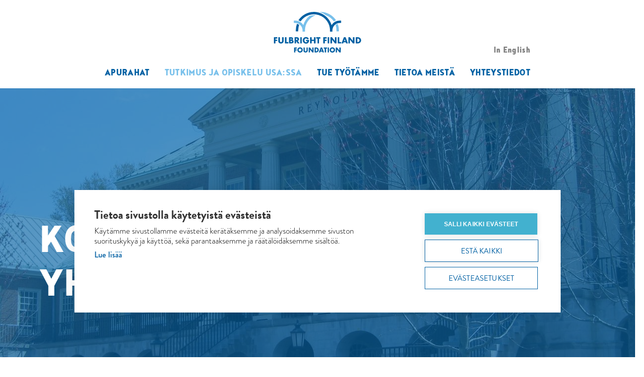

--- FILE ---
content_type: text/html; charset=UTF-8
request_url: https://www.fulbright.fi/fi/korkeakouluopinnot-yhdysvalloissa
body_size: 10034
content:
<!DOCTYPE html>
<html lang="fi" dir="ltr" prefix="content: http://purl.org/rss/1.0/modules/content/  dc: http://purl.org/dc/terms/  foaf: http://xmlns.com/foaf/0.1/  og: http://ogp.me/ns#  rdfs: http://www.w3.org/2000/01/rdf-schema#  schema: http://schema.org/  sioc: http://rdfs.org/sioc/ns#  sioct: http://rdfs.org/sioc/types#  skos: http://www.w3.org/2004/02/skos/core#  xsd: http://www.w3.org/2001/XMLSchema# ">
	<head>
      

		  <meta charset="utf-8" />
<meta name="description" content="Opiskelemaan tai tutkijavaihtoon USA:an? Lue lisää Yhdysvaltojen korkeakoulutuksesta, yliopistoista, opiskelupaikan hausta ja opintojen rahoituksesta." />
<link rel="canonical" href="https://www.fulbright.fi/fi/korkeakouluopinnot-yhdysvalloissa" />
<meta property="og:site_name" content="Fulbright Finland Foundation" />
<meta property="og:url" content="https://www.fulbright.fi/fi/korkeakouluopinnot-yhdysvalloissa" />
<meta property="og:title" content="Korkeakouluopinnot Yhdysvalloissa | Fulbright Finland Foundation" />
<meta property="og:description" content="Opiskelemaan tai tutkijavaihtoon USA:an? Lue lisää Yhdysvaltojen korkeakoulutuksesta, yliopistoista, opiskelupaikan hausta ja opintojen rahoituksesta." />
<meta property="og:image" content="https://www.fulbright.fi/sites/default/files/styles/main_full_medium_large/public/2019-05/Wake%20Forest%20University%20campus.jpg?itok=_h6qrkFk" />
<meta property="og:image:width" content="1920" />
<meta property="og:image:height" content="690" />
<meta name="twitter:card" content="summary_large_image" />
<meta name="twitter:image" content="https://www.fulbright.fi/sites/default/files/styles/main_full_medium_large/public/2019-05/Wake%20Forest%20University%20campus.jpg?itok=_h6qrkFk" />
<meta name="Generator" content="Drupal 11 (https://www.drupal.org)" />
<meta name="MobileOptimized" content="width" />
<meta name="HandheldFriendly" content="true" />
<meta name="viewport" content="width=device-width, initial-scale=1.0" />
<link rel="icon" href="/core/misc/favicon.ico" type="image/vnd.microsoft.icon" />
<link rel="alternate" hreflang="fi" href="https://www.fulbright.fi/fi/korkeakouluopinnot-yhdysvalloissa" />
<link rel="icon" href="/sites/default/themes/fulbright/favicons/android-chrome-192x192.png" sizes="192x192" />
<link rel="apple-touch-icon" href="/sites/default/themes/fulbright/favicons/apple-touch-icon-57x57.png" sizes="57x57" />
<link rel="apple-touch-icon" href="/sites/default/themes/fulbright/favicons/apple-touch-icon-60x60.png" sizes="60x60" />
<link rel="apple-touch-icon" href="/sites/default/themes/fulbright/favicons/apple-touch-icon-72x72.png" sizes="72x72" />
<link rel="apple-touch-icon" href="/sites/default/themes/fulbright/favicons/apple-touch-icon-76x76.png" sizes="76x76" />
<link rel="apple-touch-icon" href="/sites/default/themes/fulbright/favicons/apple-touch-icon-114x114.png" sizes="114x114" />
<link rel="apple-touch-icon" href="/sites/default/themes/fulbright/favicons/apple-touch-icon-120x120.png" sizes="120x120" />
<link rel="apple-touch-icon" href="/sites/default/themes/fulbright/favicons/apple-touch-icon-144x144.png" sizes="144x144" />
<link rel="apple-touch-icon" href="/sites/default/themes/fulbright/favicons/apple-touch-icon-152x152.png" sizes="152x152" />
<link rel="apple-touch-icon" href="/sites/default/themes/fulbright/favicons/apple-touch-icon-180x180.png" sizes="180x180" />
<link rel="icon" href="/sites/default/themes/fulbright/favicons/favicon-16x16.png" sizes="16x16" />
<link rel="icon" href="/sites/default/themes/fulbright/favicons/favicon-32x32.png" sizes="32x32" />
<link rel="icon" href="/sites/default/themes/fulbright/favicons/favicon-96x96.png" sizes="96x96" />
<link rel="apple-touch-icon-precomposed" href="/sites/default/themes/fulbright/favicons/apple-touch-icon-precomposed.png" sizes="128x128" />
<link rel="apple-touch-icon" href="/sites/default/themes/fulbright/favicons/apple-touch-icon.png" />
<link rel="shortcut icon" href="/sites/default/themes/fulbright/favicons/favicon.ico" type="image/vnd.microsoft.icon" />
<meta content="/sites/default/themes/fulbright/favicons/mstile-70x70.png" name="msapplication-square70x70logo" />
<meta content="/sites/default/themes/fulbright/favicons/mstile-150x150.png" name="msapplication-square150x150logo" />
<meta content="/sites/default/themes/fulbright/favicons/mstile-310x150.png" name="msapplication-wide310x150logo" />
<meta content="/sites/default/themes/fulbright/favicons/mstile-310x310.png" name="msapplication-square310x310logo" />
<meta content="/sites/default/themes/fulbright/favicons/mstile-144x144.png" name="msapplication-TileImage" />

			<title>Korkeakouluopinnot Yhdysvalloissa | Fulbright Finland Foundation</title>
			<link rel="stylesheet" media="all" href="/libraries/drupal-superfish/css/superfish.css?t6yauh" />
<link rel="stylesheet" media="all" href="/themes/contrib/stable/css/system/components/align.module.css?t6yauh" />
<link rel="stylesheet" media="all" href="/themes/contrib/stable/css/system/components/container-inline.module.css?t6yauh" />
<link rel="stylesheet" media="all" href="/themes/contrib/stable/css/system/components/clearfix.module.css?t6yauh" />
<link rel="stylesheet" media="all" href="/themes/contrib/stable/css/system/components/hidden.module.css?t6yauh" />
<link rel="stylesheet" media="all" href="/themes/contrib/stable/css/system/components/item-list.module.css?t6yauh" />
<link rel="stylesheet" media="all" href="/themes/contrib/stable/css/system/components/js.module.css?t6yauh" />
<link rel="stylesheet" media="all" href="/themes/contrib/stable/css/system/components/position-container.module.css?t6yauh" />
<link rel="stylesheet" media="all" href="/themes/contrib/stable/css/system/components/reset-appearance.module.css?t6yauh" />
<link rel="stylesheet" media="all" href="/themes/contrib/stable/css/filter/filter.caption.css?t6yauh" />
<link rel="stylesheet" media="all" href="/modules/contrib/entity_embed/css/entity_embed.filter.caption.css?t6yauh" />
<link rel="stylesheet" media="all" href="/themes/contrib/stable/css/views/views.module.css?t6yauh" />
<link rel="stylesheet" media="all" href="/modules/contrib/ks_libraries/libraries/jbox/Source/jBox.css?t6yauh" />
<link rel="stylesheet" media="all" href="/modules/contrib/paragraphs/css/paragraphs.unpublished.css?t6yauh" />
<link rel="stylesheet" media="all" href="/themes/contrib/stable/css/core/assets/vendor/normalize-css/normalize.css?t6yauh" />
<link rel="stylesheet" media="all" href="/themes/contrib/stable/css/core/normalize-fixes.css?t6yauh" />
<link rel="stylesheet" media="all" href="/themes/contrib/classy/css/components/messages.css?t6yauh" />
<link rel="stylesheet" media="all" href="/themes/contrib/classy/css/components/node.css?t6yauh" />
<link rel="stylesheet" media="all" href="https://use.typekit.net/ubm4xfm.css" />
<link rel="stylesheet" media="all" href="https://fast.fonts.net/cssapi/50643a9a-2a7c-4ec4-a213-2077125fba5a.css" />
<link rel="stylesheet" media="all" href="/sites/default/themes/fulbright/css/reset.css?t6yauh" />
<link rel="stylesheet" media="all" href="/sites/default/themes/fulbright/css/styles.css?t6yauh" />
<link rel="stylesheet" media="all" href="/sites/default/themes/fulbright/css/print.css?t6yauh" />
<link rel="stylesheet" media="all" href="/libraries/lity/lity.min.css?t6yauh" />
<link rel="stylesheet" media="all" href="/libraries/slimmenu/css/slimmenu.min.css?t6yauh" />

      

      <!-- Google Tag Manager -->
      <script>
        (function (w, d, s, l, i) {
      w[l] = w[l] || [];
      w[l].push({'gtm.start': new Date().getTime(), event: 'gtm.js'});
      var f = d.getElementsByTagName(s)[0],
      j = d.createElement(s),
      dl = l != 'dataLayer' ? '&l=' + l : '';
      j.async = true;
      j.src = 'https://www.googletagmanager.com/gtm.js?id=' + i + dl;
      f.parentNode.insertBefore(j, f);
      })(window, document, 'script', 'dataLayer', 'GTM-MHK2QBF');
      </script>
      <!-- End Google Tag Manager -->
    </head>
				<body class="path-node page-node-type-section">
                <script type="text/javascript">
          var cpm = {
            language: document.getElementsByTagName("html")[0].getAttribute("lang"),
            cookie: {
              domain: ''
            }
          };
          (function (h, u, b) {
          var d = h.getElementsByTagName("script")[0],
          e = h.createElement("script");
          e.async = true;
          e.src = 'https://cdn.cookiehub.eu/c2/70aca6b4.js';
          e.onload = function () {
          u.cookiehub.load(b);
          }
          d.parentNode.insertBefore(e, d);
          })(document, window, cpm);
        </script>
          <!-- Google Tag Manager (noscript) -->
          <noscript>
            <iframe src="https://www.googletagmanager.com/ns.html?id=GTM-MHK2QBF" height="0" width="0" style="display:none;visibility:hidden"></iframe>
          </noscript>
          <!-- End Google Tag Manager (noscript) -->
										<a href="#main-content" class="visually-hidden focusable skip-link">
						Skip to main content
					</a>
					
					  <div class="dialog-off-canvas-main-canvas" data-off-canvas-main-canvas>
    <div class="layout-container">

  

  <header role="banner">
      <div class="region region-header">
    <div id="block-site-branding" class="block block-system block-system-branding-block">
  
    
        <a href="/fi" rel="home" class="site-logo">
      <img src="/sites/default/themes/fulbright/logo.svg" alt="Home" />
    </a>
      </div>
<nav role="navigation" aria-labelledby="block-main-menu-fi-mobile-menu" id="block-main-menu-fi-mobile" class="block block-menu navigation menu--main-menu-fi">
            
  <h2 class="visually-hidden" id="block-main-menu-fi-mobile-menu">Mobile main menu - Finnsh</h2>
  

        
              <ul class="menu" id="main-menu-mobile">
                    <li class="menu-item">
        <a href="/fi/apurahat" data-drupal-link-system-path="node/241">Apurahat</a>
              </li>
                <li class="menu-item menu-item--expanded menu-item--active-trail">
        <a href="/fi/korkeakouluopinnot-yhdysvalloissa" data-drupal-link-system-path="node/244" class="is-active" aria-current="page">Tutkimus ja opiskelu USA:ssa</a>
                                <ul class="menu">
                    <li class="menu-item menu-item--expanded">
        <a href="/fi/korkeakouluopinnot-yhdysvalloissa/alempi-korkeakoulututkinto" data-drupal-link-system-path="node/397">Alempi korkeakoulututkinto</a>
                                <ul class="menu">
                    <li class="menu-item">
        <a href="/fi/korkeakouluopinnot-yhdysvalloissa/alempi-korkeakoulututkinto/associate-tutkinto" data-drupal-link-system-path="node/410">Associate-tutkinto</a>
              </li>
                <li class="menu-item">
        <a href="/fi/korkeakouluopinnot-yhdysvalloissa/alempi-korkeakoulututkinto/yliopistojen-valinta-ja-vertailu" data-drupal-link-system-path="node/411">Yliopistojen valinta ja vertailu</a>
              </li>
                <li class="menu-item">
        <a href="/fi/korkeakouluopinnot-yhdysvalloissa/alempi-korkeakoulututkinto/hakukoneita-yliopistojen-etsintaan" data-drupal-link-system-path="node/412">Hakukoneita yliopistojen etsintään</a>
              </li>
                <li class="menu-item">
        <a href="/fi/korkeakouluopinnot-yhdysvalloissa/alempi-korkeakoulututkinto/haku-perustutkintoon" data-drupal-link-system-path="node/413">Haku perustutkintoon</a>
              </li>
                <li class="menu-item">
        <a href="/fi/korkeakouluopinnot-yhdysvalloissa/alempi-korkeakoulututkinto/kustannukset" data-drupal-link-system-path="node/414">Kustannukset</a>
              </li>
                <li class="menu-item">
        <a href="/fi/korkeakouluopinnot-yhdysvalloissa/alempi-korkeakoulututkinto/opiskelu-yliopistossa" data-drupal-link-system-path="node/416">Opiskelu yliopistossa</a>
              </li>
        </ul>
  
              </li>
                <li class="menu-item menu-item--expanded">
        <a href="/fi/korkeakouluopinnot-yhdysvalloissa/maisterin-ja-tohtorintutkinnot" data-drupal-link-system-path="node/398">Maisterin- ja tohtorintutkinnot</a>
                                <ul class="menu">
                    <li class="menu-item">
        <a href="/fi/node/1549" data-drupal-link-system-path="node/1549">Sopivien yliopistojen kartoittaminen</a>
              </li>
                <li class="menu-item">
        <a href="/fi/korkeakouluopinnot-yhdysvalloissa/maisterin-ja-tohtorintutkinnot/opiskelijakategoriat" data-drupal-link-system-path="node/1550">Opiskelijakategoriat</a>
              </li>
                <li class="menu-item">
        <a href="/fi/korkeakouluopinnot-yhdysvalloissa/maisterin-ja-tohtorintutkinnot/yliopiston-hakuprosessi" data-drupal-link-system-path="node/1551">Yliopiston hakuprosessi</a>
              </li>
        </ul>
  
              </li>
                <li class="menu-item menu-item--expanded">
        <a href="/fi/korkeakouluopinnot-yhdysvalloissa/lyhytaikaiset-opinnot-ja-kurssit" data-drupal-link-system-path="node/399">Lyhytaikaiset opinnot ja kurssit</a>
                                <ul class="menu">
                    <li class="menu-item">
        <a href="/fi/korkeakouluopinnot-yhdysvalloissa/lyhytaikaiset-opinnot-ja-kurssit/yliopistojen-kurssimateriaaleja-verkossa" data-drupal-link-system-path="node/425">Yliopistojen kurssimateriaaleja verkossa</a>
              </li>
        </ul>
  
              </li>
                <li class="menu-item menu-item--expanded">
        <a href="/fi/korkeakouluopinnot-yhdysvalloissa/opintojen-kustannukset-ja-rahoitus" data-drupal-link-system-path="node/415">Opintojen kustannukset ja rahoitus</a>
                                <ul class="menu">
                    <li class="menu-item">
        <a href="/fi/tutkimus-ja-opiskelu-usassa/opintojen-kustannukset-ja-rahoitus/rahoituslahdelista" data-drupal-link-system-path="node/396">Rahoituslähdelista</a>
              </li>
                <li class="menu-item menu-item--expanded">
        <a href="/fi/korkeakouluopinnot-yhdysvalloissa/opintojen-kustannukset-ja-rahoitus/urheilustipendit" data-drupal-link-system-path="node/423">Urheilustipendit</a>
                                <ul class="menu">
                    <li class="menu-item">
        <a href="/fi/korkeakouluopinnot-yhdysvalloissa/opintojen-kustannukset-ja-rahoitus/urheilustipendit/ilja-ja-hameed-yhdistivat-urheilun-ja-opiskelun" data-drupal-link-system-path="node/424">Ilja ja Hameed yhdistivät urheilun ja opiskelun</a>
              </li>
        </ul>
  
              </li>
        </ul>
  
              </li>
                <li class="menu-item menu-item--expanded">
        <a href="/fi/korkeakouluopinnot-yhdysvalloissa/alakohtaista-tietoa" data-drupal-link-system-path="node/400">Alakohtaista tietoa</a>
                                <ul class="menu">
                    <li class="menu-item">
        <a href="/fi/korkeakouluopinnot-yhdysvalloissa/alakohtaista-tietoa/laaketieteen-opinnot-yhdysvalloissa" data-drupal-link-system-path="node/426">Lääketieteen opinnot Yhdysvalloissa</a>
              </li>
                <li class="menu-item">
        <a href="/fi/korkeakouluopinnot-yhdysvalloissa/alakohtaista-tietoa/vinkkeja-oikeustieteen-opiskelijalta" data-drupal-link-system-path="node/427">Vinkkejä oikeustieteen opiskelijalta</a>
              </li>
        </ul>
  
              </li>
                <li class="menu-item menu-item--expanded">
        <a href="/fi/korkeakouluopinnot-yhdysvalloissa/kieli-ja-tasotestaus" data-drupal-link-system-path="node/401">Kieli- ja tasotestaus</a>
                                <ul class="menu">
                    <li class="menu-item">
        <a href="/fi/korkeakouluopinnot-yhdysvalloissa/kieli-ja-tasotestaus/toefl-ibt-test-english-foreign-language" data-drupal-link-system-path="node/417">TOEFL iBT Test of English as a Foreign Language</a>
              </li>
                <li class="menu-item">
        <a href="/fi/korkeakouluopinnot-yhdysvalloissa/kieli-ja-tasotestaus/gre-ja-gre-subject" data-drupal-link-system-path="node/418">GRE ja GRE Subject</a>
              </li>
                <li class="menu-item">
        <a href="/fi/korkeakouluopinnot-yhdysvalloissa/kieli-ja-tasotestaus/sat-tasotesti" data-drupal-link-system-path="node/419">SAT ja SAT Subject</a>
              </li>
                <li class="menu-item">
        <a href="/fi/korkeakouluopinnot-yhdysvalloissa/kieli-ja-tasotestaus/act" data-drupal-link-system-path="node/420">ACT</a>
              </li>
                <li class="menu-item">
        <a href="/fi/korkeakouluopinnot-yhdysvalloissa/kieli-ja-tasotestaus/gmat-graduate-management-admission-test" data-drupal-link-system-path="node/421">GMAT - Graduate Management Admission Test</a>
              </li>
                <li class="menu-item">
        <a href="/fi/korkeakouluopinnot-yhdysvalloissa/kieli-ja-tasotestaus/muita-testeja" data-drupal-link-system-path="node/422">Muita testejä</a>
              </li>
        </ul>
  
              </li>
                <li class="menu-item menu-item--expanded">
        <a href="/fi/korkeakouluopinnot-yhdysvalloissa/orientaatio-opas" data-drupal-link-system-path="node/283">Orientaatio-opas</a>
                                <ul class="menu">
                    <li class="menu-item">
        <a href="/fi/korkeakouluopinnot-yhdysvalloissa/orientaatio-opas/asunnon-hankinta" data-drupal-link-system-path="node/348">Asunnon hankinta</a>
              </li>
                <li class="menu-item">
        <a href="/fi/korkeakouluopinnot-yhdysvalloissa/orientaatio-opas/elama-yhdysvalloissa" data-drupal-link-system-path="node/355">Elämä Yhdysvalloissa</a>
              </li>
                <li class="menu-item">
        <a href="/fi/korkeakouluopinnot-yhdysvalloissa/orientaatio-opas/erityismahdollisuudet-fulbright-stipendiaateille" data-drupal-link-system-path="node/356">Erityismahdollisuudet Fulbright-stipendiaateille</a>
              </li>
                <li class="menu-item">
        <a href="/fi/korkeakouluopinnot-yhdysvalloissa/orientaatio-opas/stipendikauden-kulut-ja-rahoitus" data-drupal-link-system-path="node/352">Fulbright-kauden rahoitus</a>
              </li>
                <li class="menu-item menu-item--expanded">
        <a href="/fi/korkeakouluopinnot-yhdysvalloissa/orientaatio-opas/ipr-oikeudet-ja-irb" data-drupal-link-system-path="node/1123">IPR-oikeudet ja IRB</a>
                                <ul class="menu">
                    <li class="menu-item">
        <a href="/fi/korkeakouluopinnot-yhdysvalloissa/orientaatio-opas/ipr-oikeudet-ja-irb/irb-ohje-fulbrightereille" data-drupal-link-system-path="node/1621">IRB-ohje Fulbrightereille</a>
              </li>
        </ul>
  
              </li>
                <li class="menu-item">
        <a href="/fi/korkeakouluopinnot-yhdysvalloissa/orientaatio-opas/muuttajan-muistilista" data-drupal-link-system-path="node/349">Muuttajan muistilista</a>
              </li>
                <li class="menu-item">
        <a href="/fi/korkeakouluopinnot-yhdysvalloissa/orientaatio-opas/orientaatioseminaari" data-drupal-link-system-path="node/343">Orientaatioseminaari</a>
              </li>
                <li class="menu-item">
        <a href="/fi/korkeakouluopinnot-yhdysvalloissa/orientaatio-opas/pankkitilin-avaaminen-ja-maksaminen-yhdysvalloissa" data-drupal-link-system-path="node/351">Pankkitilin avaaminen ja maksaminen Yhdysvalloissa</a>
              </li>
                <li class="menu-item">
        <a href="/fi/korkeakouluopinnot-yhdysvalloissa/orientaatio-opas/perhe-mukaan-yhdysvaltoihin" data-drupal-link-system-path="node/350">Perhe mukaan Yhdysvaltoihin</a>
              </li>
                <li class="menu-item">
        <a href="/fi/korkeakouluopinnot-yhdysvalloissa/orientaatio-opas/sosiaaliturva" data-drupal-link-system-path="node/346">Sosiaaliturva</a>
              </li>
                <li class="menu-item">
        <a href="/fi/korkeakouluopinnot-yhdysvalloissa/orientaatio-opas/stipendiohjelmakohtaista-tietoa" data-drupal-link-system-path="node/470">Stipendiohjelmakohtaista tietoa</a>
              </li>
                <li class="menu-item">
        <a href="/fi/korkeakouluopinnot-yhdysvalloissa/orientaatio-opas/turvallisuus" data-drupal-link-system-path="node/353">Turvallisuus</a>
              </li>
                <li class="menu-item">
        <a href="/fi/korkeakouluopinnot-yhdysvalloissa/orientaatio-opas/tarkeat-dokumentit" data-drupal-link-system-path="node/358">Tärkeät dokumentit</a>
              </li>
                <li class="menu-item">
        <a href="/fi/korkeakouluopinnot-yhdysvalloissa/orientaatio-opas/vakuutus-ja-terveys" data-drupal-link-system-path="node/345">Vakuutus</a>
              </li>
                <li class="menu-item">
        <a href="/fi/korkeakouluopinnot-yhdysvalloissa/orientaatio-opas/verotus" data-drupal-link-system-path="node/347">Verotus</a>
              </li>
                <li class="menu-item">
        <a href="/fi/korkeakouluopinnot-yhdysvalloissa/orientaatio-opas/viisumit-passi-ja-matkustuspaivat" data-drupal-link-system-path="node/344">Viisumit</a>
              </li>
        </ul>
  
              </li>
        </ul>
  
              </li>
                <li class="menu-item">
        <a href="/fi/tue-tyotamme" data-drupal-link-system-path="node/63">Tue työtämme</a>
              </li>
                <li class="menu-item">
        <a href="/fi/tietoa-meista" data-drupal-link-system-path="node/242">Tietoa meistä</a>
              </li>
                <li class="menu-item">
        <a href="/fi/yhteystiedot" data-drupal-link-system-path="node/243">Yhteystiedot</a>
              </li>
        </ul>
  


  </nav>

  </div>

    <div class="header-bottom-content">
      <div id="block-fulbright-language-switcher" class="block block-fulbright-language block-fulbright-language-switcher">
  
    
      <a href="/" hreflang="en">In English</a>
  </div>

      <div id="block-main-menu-fi" class="block block-superfish block-superfishmain-menu-fi">
  
    
      
<ul id="superfish-main-menu-fi" class="menu sf-menu sf-main-menu-fi sf-horizontal sf-style-none" role="menu" aria-label="Menu">
  

  
  <li id="main-menu-fi-menu-link-content20bd5a20-a855-4062-983f-dfbf2439011d" class="sf-depth-1 sf-no-children sf-first" role="none">
    
          <a href="/fi/apurahat" class="sf-depth-1" role="menuitem">Apurahat</a>
    
    
    
    
      </li>


            
  <li id="main-menu-fi-menu-link-contente37b719f-6417-4402-8e42-009752ca6818" class="active-trail sf-depth-1 menuparent" role="none">
    
          <a href="/fi/korkeakouluopinnot-yhdysvalloissa" class="is-active sf-depth-1 menuparent" role="menuitem" aria-haspopup="true" aria-expanded="false">Tutkimus ja opiskelu USA:ssa</a>
    
    
    
              <ul role="menu">
      
      

  
  <li id="main-menu-fi-menu-link-contenta961aca8-9118-42a5-97ab-8ec2961790d4" class="sf-depth-2 sf-no-children sf-first" role="none">
    
          <a href="/fi/korkeakouluopinnot-yhdysvalloissa/alempi-korkeakoulututkinto" class="sf-depth-2" role="menuitem">Alempi korkeakoulututkinto</a>
    
    
    
    
      </li>


  
  <li id="main-menu-fi-menu-link-content50e6849d-8aa9-40a1-82b1-380e41ec763d" class="sf-depth-2 sf-no-children" role="none">
    
          <a href="/fi/korkeakouluopinnot-yhdysvalloissa/maisterin-ja-tohtorintutkinnot" class="sf-depth-2" role="menuitem">Maisterin- ja tohtorintutkinnot</a>
    
    
    
    
      </li>


  
  <li id="main-menu-fi-menu-link-content93b2e21e-394d-4eed-b882-c77d7ba00ad3" class="sf-depth-2 sf-no-children" role="none">
    
          <a href="/fi/korkeakouluopinnot-yhdysvalloissa/lyhytaikaiset-opinnot-ja-kurssit" class="sf-depth-2" role="menuitem">Lyhytaikaiset opinnot ja kurssit</a>
    
    
    
    
      </li>


  
  <li id="main-menu-fi-menu-link-content342e9ca8-252e-483f-b4cd-e7e9c79082ec" class="sf-depth-2 sf-no-children" role="none">
    
          <a href="/fi/korkeakouluopinnot-yhdysvalloissa/opintojen-kustannukset-ja-rahoitus" class="sf-depth-2" role="menuitem">Opintojen kustannukset ja rahoitus</a>
    
    
    
    
      </li>


  
  <li id="main-menu-fi-menu-link-content96f324cd-d54d-4669-bbb5-4c04c14190ed" class="sf-depth-2 sf-no-children" role="none">
    
          <a href="/fi/korkeakouluopinnot-yhdysvalloissa/alakohtaista-tietoa" class="sf-depth-2" role="menuitem">Alakohtaista tietoa</a>
    
    
    
    
      </li>


  
  <li id="main-menu-fi-menu-link-contentb9092b80-7946-48cc-b97d-304eca8ce7d7" class="sf-depth-2 sf-no-children" role="none">
    
          <a href="/fi/korkeakouluopinnot-yhdysvalloissa/kieli-ja-tasotestaus" class="sf-depth-2" role="menuitem">Kieli- ja tasotestaus</a>
    
    
    
    
      </li>


  
  <li id="main-menu-fi-menu-link-contentf9f38be4-4f20-439f-a72f-0067d8efa6c8" class="sf-depth-2 sf-no-children sf-last" role="none">
    
          <a href="/fi/korkeakouluopinnot-yhdysvalloissa/orientaatio-opas" class="sf-depth-2" role="menuitem">Orientaatio-opas</a>
    
    
    
    
      </li>



              </ul>
      
    
    
      </li>


  
  <li id="main-menu-fi-menu-link-content969866e4-7123-45e2-8dcb-b09d373636e3" class="sf-depth-1 sf-no-children" role="none">
    
          <a href="/fi/tue-tyotamme" class="sf-depth-1" role="menuitem">Tue työtämme</a>
    
    
    
    
      </li>


  
  <li id="main-menu-fi-menu-link-content0730147b-8f7b-4063-b7e3-041f51a9e1b4" class="sf-depth-1 sf-no-children" role="none">
    
          <a href="/fi/tietoa-meista" class="sf-depth-1" role="menuitem">Tietoa meistä</a>
    
    
    
    
      </li>


  
  <li id="main-menu-fi-menu-link-content0edee24a-d6ef-4894-a4d5-504902dece6d" class="sf-depth-1 sf-no-children sf-last" role="none">
    
          <a href="/fi/yhteystiedot" class="sf-depth-1" role="menuitem">Yhteystiedot</a>
    
    
    
    
      </li>


</ul>

  </div>
      
      
    </div>
  </header>


  

  


  <main role="main">
    <a id="main-content" tabindex="-1"></a>

        <section class="layout-container wide section-top">
        <div class="region region-section-top">
    <div id="block-entity-view-section-top" class="block block-ctools block-entity-viewnode">
  
    
      


<article about="/fi/korkeakouluopinnot-yhdysvalloissa" class="node node--section section-top has-main-image">
  <div class="node-content">
    <div class="image-wrapper">
      
            <div class="field field--name-field-main-image field--type-entity-reference field--label-hidden field__item"><article class="media media--type-image media--view-mode-full-medium">
  
      
            <div class="field field--name-field-media-image field--type-image field--label-hidden field__item">    <picture>
                  <source srcset="/sites/default/files/styles/main_full_medium_wide/public/2019-05/Wake%20Forest%20University%20campus.jpg?itok=SRpl0pU- 1x" media="all and (min-width: 1200px)" type="image/jpeg" width="1920" height="690"/>
              <source srcset="/sites/default/files/styles/main_full_medium_large/public/2019-05/Wake%20Forest%20University%20campus.jpg?itok=_h6qrkFk 1x" media="all and (min-width: 900px)" type="image/jpeg" width="1920" height="690"/>
                  <img loading="eager" width="1920" height="690" src="/sites/default/files/styles/main_full_medium_large/public/2019-05/Wake%20Forest%20University%20campus.jpg?itok=_h6qrkFk" alt="Photo of the Wake Forest University campus with two people walking" typeof="foaf:Image" />

  </picture>

</div>
      
  </article>
</div>
      
    </div>
    <div class="text-wrapper">
      <div class="layout-inner">
        
          <h1  class="node-title">
            <span class="field field--name-title field--type-string field--label-hidden">Korkeakouluopinnot Yhdysvalloissa</span>

          </h1>
        
              </div>
    </div>
  </div>
</article>

  </div>

  </div>

    </section>
    
    <div class="layout-content-top">
      
    </div>

    <div class="layout-content">
        <div class="region region-content">
    <div data-drupal-messages-fallback class="hidden"></div><div id="block-fulbright-content" class="block block-system block-system-main-block">
  
    
      
<article about="/fi/korkeakouluopinnot-yhdysvalloissa" class="node node--type-section node--view-mode-full">

  
    

  
  <div class="node__content">
    
            <div class="clearfix text-formatted field field--name-body field--type-text-with-summary field--label-hidden field__item"><p><span>Näille sivuille olemme keränneet perustietoa korkeakoulutuksesta Yhdysvalloissa. Sivuilta löydät tietoa muun muassa </span>Yhdysvaltain korkeakoulujärjestelmästä<span>, </span>opiskelupaikan hausta<span> ja </span>opintojen rahoituksesta<span>. Tutustuthan sivuihin huolella ja ajan kanssa. Tarkemmissa kysymyksissä voit olla meihin yhteydessä.</span></p><h2>Sisällysluettelo</h2><ul><li><a href="https://educationusa.state.gov/experience-studying-usa/us-educational-system" target="_blank">Yhdysvaltalainen koulutusjärjestelmä</a></li><li><a href="/fi/korkeakouluopinnot-yhdysvalloissa/alempi-korkeakoulututkinto" target="_blank" data-entity-type="node" data-entity-uuid="a8a0cdf9-579d-40ca-94f5-7d9bd5b635f1" data-entity-substitution="canonical">Alempi korkeakoulututkinto</a></li><li><a href="/fi/korkeakouluopinnot-yhdysvalloissa/maisterin-ja-tohtorintutkinnot" data-entity-type="node" data-entity-uuid="66cc8977-bf5d-4409-afa6-935eef3e6fe0" data-entity-substitution="canonical">Maisteri- ja tohtorintutkinnot</a></li><li><a href="/fi/korkeakouluopinnot-yhdysvalloissa/lyhytaikaiset-opinnot-ja-kurssit" data-entity-type="node" data-entity-uuid="c8e097c8-2f71-4111-94c9-025c8d47addd" data-entity-substitution="canonical">Lyhytaikaiset opinnot ja kurssit</a></li><li><a href="/fi/korkeakouluopinnot-yhdysvalloissa/opintojen-kustannukset-ja-rahoitus" target="_blank" data-entity-type="node" data-entity-uuid="2ff60b2b-0513-41e2-a192-c8c23fad2726" data-entity-substitution="canonical">Kustannukset ja rahoitus</a></li><li><a href="/fi/korkeakouluopinnot-yhdysvalloissa/alakohtaista-tietoa" data-entity-type="node" data-entity-uuid="c6526647-8b1e-4be3-90bd-c46bfb63070e" data-entity-substitution="canonical">Alakohtaista tietoa</a></li><li><a href="/fi/korkeakouluopinnot-yhdysvalloissa/kieli-ja-tasotestaus" data-entity-type="node" data-entity-uuid="10f52313-3057-4ecd-aadf-01f545a761c2" data-entity-substitution="canonical">Kieli- ja tasotestaus</a> (TOEFL, SAT, ACT, GRE, GMAT)</li><li><a href="/fi/akkreditointi" target="_blank" data-entity-type="node" data-entity-uuid="1c6fd7ba-44fc-42cf-b1b5-91b0baf77dde" data-entity-substitution="canonical">Akkreditointi</a></li><li><a href="/fi/ranking-listat" target="_blank" data-entity-type="node" data-entity-uuid="e6e2d3e7-d227-482a-928a-cc42006f6fa1" data-entity-substitution="canonical">Ranking-listat</a></li></ul><h2>Hyödyllisiä tiedonlähteitä&nbsp;</h2><ul><li>EducationUSA -<a href="https://educationusa.state.gov/us-higher-education-professionals/online-services/webinars" target="_blank">webinaarit</a></li><li>EducationUSA - <a href="https://educationusa.state.gov/videos">neuvontavideot</a></li><li>EducationUSA -<a href="https://educationusa.state.gov/" target="_blank">neuvontasivut</a></li><li><span>Yhdysvaltalaisessa korkeakoulutuksessa käytettävä </span><a href="https://educationusa.state.gov/experience-studying-usa/us-educational-system/glossary" target="_blank"><span>terminologia</span></a><span>.&nbsp;</span></li><li>Fulbright Suomi -säätiön <a href="/fulbright-finland-outreach-ambassadors" target="_blank">Outreach Ambassador</a> -tukihenkilöiltä voit kysyä heidän kokemuksistaan opiskelusta Yhdysvalloissa ja saada vinkkejä esimerkiksi yliopistojen valintaan ja hakuprosessiin.&nbsp;</li><li>Fulbright Suomi -säätiön <a href="/about-us/events" target="_blank">neuvontatapahtumista </a>ilmoitetaan verkkosivuillmme ja sosiaalisessa mediassa. Löydät <a href="https://www.youtube.com/@fulbrightfinland" target="_blank">neuvontatapahtumein tallenteita</a> säätiön Youtube-kanavalta.</li></ul><h2>EducationUSA -neuvonta</h2><p>Fulbright Suomi -säätiö on osa maailmanlaajuista EducationUSA-neuvontaverkostoa.&nbsp;</p><p><strong>Kandidaattitason opinnot:&nbsp;</strong><br>Saara Martikainen&nbsp;<br><a href="/cdn-cgi/l/email-protection#d3959a9da0a7a6b7b6bda7a093b5a6bfb1a1bab4bba7fdb5ba"><span class="__cf_email__" data-cfemail="1b5d5255686f6e7f7e756f685b7d6e777969727c736f357d72">[email&#160;protected]</span></a></p><p><strong>Maisteri- ja tohtoritason opinnot ja tutkimus:&nbsp;</strong><br>Saara Martikainen ja Karoliina Kokko<br><a href="/cdn-cgi/l/email-protection#72343b3c01060716171c06013214071e10001b151a065c141b"><span class="__cf_email__" data-cfemail="f6b0bfb88582839293988285b690839a94849f919e82d8909f">[email&#160;protected]</span></a></p><p><strong>Tutkijavierailut:</strong><br>Emmi Jelekäinen<br><a href="/cdn-cgi/l/email-protection#5a3f37373374303f363f313b33343f341a3c2f363828333d322e743c33"><span class="__cf_email__" data-cfemail="22474f4f4b0c48474e4749434b4c474c6244574e40504b454a560c444b">[email&#160;protected]</span></a></p><p><a href="/fi/yhteystiedot" data-entity-type="node" data-entity-uuid="3340c756-584d-4624-ae1a-92bab232da9a" data-entity-substitution="canonical">Kaikki Fulbright Suomi -säätiön yhteystiedot</a></p>
<article data-entity-type="media" data-entity-uuid="cb41f2e1-b98d-451a-a147-8bbbac92d92d" data-embed-button="image" data-entity-embed-display="view_mode:media.content_large" data-entity-embed-display-settings="{&quot;link_url&quot;:&quot;&quot;,&quot;attributes&quot;:{&quot;target&quot;:0},&quot;backUpSettings&quot;:{&quot;data-entity-type&quot;:&quot;media&quot;,&quot;data-entity-uuid&quot;:&quot;cb41f2e1-b98d-451a-a147-8bbbac92d92d&quot;}}" data-langcode="fi" class="embedded-entity"><article class="media media--type-image media--view-mode-content-large">
  
      
            <div class="field field--name-field-media-image field--type-image field--label-hidden field__item">  <img loading="lazy" src="/sites/default/files/styles/content_large/public/2021-08/tutkimus-opiskelu-usassa-neuvonta.jpg?itok=92g8IkI2" width="1396" height="811" alt="Program Assistant Inari Ahokas at Hanken Exchange Fair, standing behind a table with flyers. There are two roll-ups behind her, one blue with Fulbright Finland Foundation's motto &quot;Together Shaping the Future&quot; and one with EducationUSA logo." typeof="foaf:Image" class="image-style-content-large">


</div>
      
  </article>
</article>

<article data-entity-type="media" data-entity-uuid="6093a4ca-6486-42d7-969e-4bd88ceb07ff" data-embed-button="image" data-entity-embed-display="view_mode:media.content_small" data-entity-embed-display-settings="{&quot;link_url&quot;:&quot;&quot;,&quot;attributes&quot;:{&quot;target&quot;:0},&quot;backUpSettings&quot;:{&quot;data-entity-embed-display&quot;:&quot;view_mode:media.content_large&quot;,&quot;data-entity-type&quot;:&quot;media&quot;,&quot;data-entity-uuid&quot;:&quot;6093a4ca-6486-42d7-969e-4bd88ceb07ff&quot;}}" data-langcode="fi" class="embedded-entity"><article class="media media--type-image media--view-mode-content-small">
  
      
            <div class="field field--name-field-media-image field--type-image field--label-hidden field__item">  <img loading="lazy" src="/sites/default/files/styles/content_small/public/2019-05/BP-EducationUSA-Logo.png?itok=prlbFwwK" width="349" height="155" alt="EducationUSA logo" typeof="foaf:Image" class="image-style-content-small">


</div>
      
  </article>
</article>
<h6 class="highlight">The Fulbright Finland Foundation provides accurate, unbiased information about all accredited U.S. higher education institutions.</h6><h3>Työharjoittelu Yhdysvalloissa</h3><p>Työharjoitteluun liittyvissä kysymyksissä lisätietoa löytyy Opetushallituksen ylläpitämästä <a href="https://opintopolku.fi/konfo/fi/sivu/harjoittelu-ja-tyoskentely-ulkomailla" target="_blank">Opintopolun Maailmalle-osiosta.</a></p></div>
      

  
      <div class="field field--name-field-highlights-primary field--type-entity-reference-revisions field--label-hidden hidden field__items">
                        </div>
  

  
      <div class="field field--name-field-highlights-secondary field--type-entity-reference-revisions field--label-hidden hidden field__items">
                        </div>
  
  </div>

</article>

  </div>
<div class="social-media-share-links block block-ks-social block-ks-social-share-links" id="block-social-media-share-links">
  <span class="share-title">Jaa sivu
      
<ul>
        <li>
        <a href="https://www.facebook.com/sharer/sharer.php?u=https://www.fulbright.fi/fi/korkeakouluopinnot-yhdysvalloissa&amp;title=Korkeakouluopinnot Yhdysvalloissa" target="_blank" class="facebook share-link">Facebook</a>

      </li>
        <li>
        <a href="https://twitter.com/share?url=https%3A%2F%2Fwww.fulbright.fi%2Ffi%2Fkorkeakouluopinnot-yhdysvalloissa&amp;text=Korkeakouluopinnot+Yhdysvalloissa" data-lang="fi" target="_blank" class="twitter share-link">Twitter</a>


      </li>
        <li>
        <a href="https://www.linkedin.com/shareArticle?mini=true&amp;url=https%3A%2F%2Fwww.fulbright.fi%2Ffi%2Fkorkeakouluopinnot-yhdysvalloissa&amp;title=https%3A%2F%2Fwww.fulbright.fi%2Ffi%2Fkorkeakouluopinnot-yhdysvalloissa&amp;source=_" data-lang="fi" target="_blank" class="linkedin share-link">Linkedin</a>


      </li>
        <li>
        <span class="social-media-share-links whatsapp open-whatsapp-dialog" style="cursor: pointer;">WhatsApp</span>
<div id="whatsapp-dialog-content" style="display: none;"><a href="whatsapp://send?text=Korkeakouluopinnot+Yhdysvalloissa+-+https%3A%2F%2Fwww.fulbright.fi%2Ffi%2Fkorkeakouluopinnot-yhdysvalloissa" data-text="Korkeakouluopinnot Yhdysvalloissa" data-link="https://www.fulbright.fi/fi/korkeakouluopinnot-yhdysvalloissa">Share on client</a>
<a href="https://web.whatsapp.com/send?text=Korkeakouluopinnot+Yhdysvalloissa+-+https%3A%2F%2Fwww.fulbright.fi%2Ffi%2Fkorkeakouluopinnot-yhdysvalloissa" target="_blank">Share on web app</a>
</div>


      </li>
  </ul>

  </div>

  </div>

    </div>

    <div class="layout-content-bottom">
      
    </div>

    
    
        <section class="layout-container wide section-bottom">
        <div class="region region-section-bottom">
    <div id="block-recent-news" class="block block-fulbright-news block-fulbright-recent-news">
  
      <h2>News &amp; Blog</h2>
    
      <div class="views-element-container"><div class="view view-content-grid view-id-content_grid view-display-id-recent js-view-dom-id-92fd8d5da9ad2d8bfc905607ae32f33a84cf6336b84811b9f32ca8d760249e64">
  
    
      
      <div class="view-content">
          <div class="grid-item">

<article lang="en" about="/about-us/news-releases/read-fulbright-finland-news-22025-online" class="node node--news grid has-main-image">
  <a href="/about-us/news-releases/read-fulbright-finland-news-22025-online"  class="node-content">
    <div class="image-wrapper">
              
  <div class="field field--name-field-main-image field--type-entity-reference field--label-hidden field__item">
          <article class="media media--type-image media--view-mode-content-grid">
  
      
            <div class="field field--name-field-media-image field--type-image field--label-hidden field__item">  <img loading="lazy" src="/sites/default/files/styles/content_grid/public/2025-12/fulbright-finland-news-225-feature-website.jpg?itok=tM47u--P" width="420" height="284" alt="Cover and two pages of the Fulbright Finland News magazine 2/2025" typeof="foaf:Image" class="image-style-content-grid" />


</div>
      
  </article>

      </div>


          </div>
    <div class="text-wrapper">
      <div class="layout-inner">
                  <span class="node-type">News & Releases</span>
                
          <h2  class="node-title">
            <span class="field field--name-title field--type-string field--label-hidden">Read Fulbright Finland News 2/2025 Online!</span>

          </h2>
        
      </div>
    </div>
  </a>
</article>
</div>
    <div class="grid-item">

<article lang="en" about="/about-us/news-releases/seasons-greetings-and-thank-you" class="node node--news grid has-main-image">
  <a href="/about-us/news-releases/seasons-greetings-and-thank-you"  class="node-content">
    <div class="image-wrapper">
              
  <div class="field field--name-field-main-image field--type-entity-reference field--label-hidden field__item">
          <article class="media media--type-image media--view-mode-content-grid">
  
      
            <div class="field field--name-field-media-image field--type-image field--label-hidden field__item">  <img loading="lazy" src="/sites/default/files/styles/content_grid/public/2025-12/2025%20seasons-greetings.jpg?itok=f0VJXrWY" width="420" height="284" alt="Scene with green aurora borealis from Finnish Lapland with white, cursive text saying &quot;Season&#039;s Greetings&quot; and the Fulbright Finland Foundation logo." typeof="foaf:Image" class="image-style-content-grid" />


</div>
      
  </article>

      </div>


          </div>
    <div class="text-wrapper">
      <div class="layout-inner">
                  <span class="node-type">News & Releases</span>
                
          <h2  class="node-title">
            <span class="field field--name-title field--type-string field--label-hidden">Season&#039;s Greetings and Thank You!</span>

          </h2>
        
      </div>
    </div>
  </a>
</article>
</div>
    <div class="grid-item">

<article lang="en" about="/news-magazine/transatlantic-science-collaborating-resilient-future" class="node node--magazine-article grid has-main-image">
  <a href="/news-magazine/transatlantic-science-collaborating-resilient-future"  class="node-content">
    <div class="image-wrapper">
              
            <div class="field field--name-field-main-image field--type-entity-reference field--label-hidden field__item"><article class="media media--type-image media--view-mode-content-grid">
  
      
            <div class="field field--name-field-media-image field--type-image field--label-hidden field__item">  <img loading="lazy" src="/sites/default/files/styles/content_grid/public/2025-12/fulbright-finland-news-225-jarmo-sareva-columnist.png?itok=D7ND2R4i" width="420" height="284" alt="Headshot of Jarmo Sareva, Consul Genera of Finland in New York" typeof="foaf:Image" class="image-style-content-grid" />


</div>
      
  </article>
</div>
      
          </div>
    <div class="text-wrapper">
      <div class="layout-inner">
                  <span class="node-type">Fulbright Finland News Magazine</span>
                
          <h2  class="node-title">
            <span class="field field--name-title field--type-string field--label-hidden">Transatlantic Science: Collaborating for a Resilient Future</span>

          </h2>
        
      </div>
    </div>
  </a>
</article>
</div>

    </div>
  
          </div>
</div>

  </div>

  </div>

    </section>
      </main>


    <div class="footer-wrapper">

    
        <footer role="contentinfo">
      <div class="region region-footer">
  <div class="company-wrapper">
    <a href="/fi" title="Home" rel="home" class="site-logo">
      <img src="/sites/default/themes/fulbright/logo-white.svg" alt="Home">
    </a>
    <div class="contact-information">
      Arkadiankatu 7<br />
      00100 Helsinki
    </div>
  </div>
  <div class="menu-wrapper">
      <nav role="navigation" aria-labelledby="block-footer-menu-fi-menu" id="block-footer-menu-fi" class="block block-menu navigation menu--footer-menu-fi">
            
  <h2 class="visually-hidden" id="block-footer-menu-fi-menu">Footer menu - Finnish</h2>
  

        
              <ul class="menu" id="footer-menu">
                    <li class="menu-item menu-item--expanded menu-item--active-trail">
                                                <ul class="menu">
                    <li class="menu-item">
                          <a href="/fi/apurahat" data-drupal-link-system-path="node/241">Apurahat</a>
                      </li>
                <li class="menu-item menu-item--active-trail">
                          <a href="/fi/korkeakouluopinnot-yhdysvalloissa" data-drupal-link-system-path="node/244" class="is-active" aria-current="page">Tutkimus ja opiskelu USA:ssa</a>
                      </li>
                <li class="menu-item">
                          <a href="/fi/korkeakoulutus-yhdysvalloissa" data-drupal-link-system-path="node/393">Korkeakoulutus Yhdysvalloissa</a>
                      </li>
        </ul>
  
              </li>
                <li class="menu-item menu-item--expanded">
                                                <ul class="menu">
                    <li class="menu-item">
                          <a href="/fi/tue-tyotamme" data-drupal-link-system-path="node/63">Tue työtämme</a>
                      </li>
                <li class="menu-item">
                          <a href="/fi/tietoa-meista" data-drupal-link-system-path="node/242">Tietoa meistä</a>
                      </li>
        </ul>
  
              </li>
                <li class="menu-item menu-item--expanded">
                                                <ul class="menu">
                    <li class="menu-item">
                          <a href="/fi/yhteystiedot" data-drupal-link-system-path="node/243">Yhteystiedot</a>
                      </li>
                <li class="menu-item">
                          <a href="/fi/node/1637" data-drupal-link-system-path="node/1637">Rekisteriselosteet</a>
                      </li>
        </ul>
  
              </li>
        </ul>
  


  </nav>

    </div>
  <div class="some-links-wrapper">
    <a class="some-link facebook" href="https://www.facebook.com/fulbright.finland" target="_blank">Facebook</a>
    <a class="some-link linkedin" href="https://www.linkedin.com/company/fulbright-finland" target="_blank">LinkedIn</a>
    <a class="some-link instagram" href="https://www.instagram.com/fulbrightfinland/?hl=fi" target="_blank">Instagram</a>
  </div>
  <div class="copyright-notice">©Fulbright Finland Foundation. All Rights Reserved.</div>
</div>

    </footer>
    
        <div class="footer-bottom">
        <div class="region region-footer-bottom">
    
  </div>

    </div>
    
  </div>
  </div>
  </div>

					
					<script data-cfasync="false" src="/cdn-cgi/scripts/5c5dd728/cloudflare-static/email-decode.min.js"></script><script type="application/json" data-drupal-selector="drupal-settings-json">{"path":{"baseUrl":"\/","pathPrefix":"fi\/","currentPath":"node\/244","currentPathIsAdmin":false,"isFront":false,"currentLanguage":"fi"},"pluralDelimiter":"\u0003","suppressDeprecationErrors":true,"superfish":{"superfish-main-menu-fi":{"id":"superfish-main-menu-fi","sf":{"animation":{"opacity":"show"},"speed":"fast","autoArrows":false,"dropShadows":false},"plugins":{"supposition":true}}},"user":{"uid":0,"permissionsHash":"0215edbe91c7a280a37b5bce8e50fb8369bd9e9f76938ee6f765c8a534f2028e"}}</script>
<script src="/core/assets/vendor/jquery/jquery.min.js?v=4.0.0-rc.1"></script>
<script src="/core/assets/vendor/once/once.min.js?v=1.0.1"></script>
<script src="/core/misc/drupalSettingsLoader.js?v=11.2.8"></script>
<script src="/core/misc/drupal.js?v=11.2.8"></script>
<script src="/core/misc/drupal.init.js?v=11.2.8"></script>
<script src="/sites/default/themes/fulbright/js/fulbright.cookiehub.js?v=11.2.8"></script>
<script src="/libraries/slimmenu/js/jquery.slimmenu.min.js?v=11.2.8"></script>
<script src="/sites/default/themes/fulbright/js/fulbright.menu.mobile.js?v=11.2.8"></script>
<script src="/libraries/lity/lity.min.js?v=2.3.1"></script>
<script src="/sites/default/themes/fulbright/js/fulbright.overlay.video.js?v=11.2.8"></script>
<script src="/modules/contrib/ks_libraries/libraries/jbox/Source/jBox.min.js?v=11.2.8"></script>
<script src="/modules/contrib/ks_social/js/whatsapp_share_dialog.js?v=1.x"></script>
<script src="/modules/contrib/superfish/js/superfish.js?v=2.0"></script>
<script src="/libraries/drupal-superfish/superfish.js?t6yauh"></script>
<script src="/libraries/drupal-superfish/jquery.hoverIntent.minified.js?t6yauh"></script>
<script src="/libraries/drupal-superfish/supposition.js?t6yauh"></script>
<script defer src="https://static.cloudflareinsights.com/beacon.min.js/vcd15cbe7772f49c399c6a5babf22c1241717689176015" integrity="sha512-ZpsOmlRQV6y907TI0dKBHq9Md29nnaEIPlkf84rnaERnq6zvWvPUqr2ft8M1aS28oN72PdrCzSjY4U6VaAw1EQ==" data-cf-beacon='{"version":"2024.11.0","token":"5af31213c6244d689c2a5949749af8fd","r":1,"server_timing":{"name":{"cfCacheStatus":true,"cfEdge":true,"cfExtPri":true,"cfL4":true,"cfOrigin":true,"cfSpeedBrain":true},"location_startswith":null}}' crossorigin="anonymous"></script>
</body>
				</html>



--- FILE ---
content_type: text/css; charset=utf-8
request_url: https://fast.fonts.net/cssapi/50643a9a-2a7c-4ec4-a213-2077125fba5a.css
body_size: 473
content:
@import url(/t/1.css?apiType=css&projectid=50643a9a-2a7c-4ec4-a213-2077125fba5a);
@font-face{
font-family:"Noyh Geometric Slim W01 Heavy";
src:url("/dv2/2/0fddc5bb-89d8-41b5-9ee9-d10fe6553251.eot?d44f19a684109620e4841470ae90e8182f0ee87a409fb740bdd79965212bc1a6e19326310bfabd0878a238faf3e21c1b3f1d2cded6f43975993cb56c019cd07ea747d89fc4d0ae0af54d72b6e3b90be9308e3f8248a80a3fd91df8294723f902f8b698&projectId=50643a9a-2a7c-4ec4-a213-2077125fba5a#iefix");
src:url("/dv2/2/0fddc5bb-89d8-41b5-9ee9-d10fe6553251.eot?d44f19a684109620e4841470ae90e8182f0ee87a409fb740bdd79965212bc1a6e19326310bfabd0878a238faf3e21c1b3f1d2cded6f43975993cb56c019cd07ea747d89fc4d0ae0af54d72b6e3b90be9308e3f8248a80a3fd91df8294723f902f8b698&projectId=50643a9a-2a7c-4ec4-a213-2077125fba5a#iefix") format("eot"),url("/dv2/14/8c9697cb-6e2c-4fa9-a11f-56e3a4d3b772.woff2?d44f19a684109620e4841470ae90e8182f0ee87a409fb740bdd79965212bc1a6e19326310bfabd0878a238faf3e21c1b3f1d2cded6f43975993cb56c019cd07ea747d89fc4d0ae0af54d72b6e3b90be9308e3f8248a80a3fd91df8294723f902f8b698&projectId=50643a9a-2a7c-4ec4-a213-2077125fba5a") format("woff2"),url("/dv2/3/44bb2087-1445-4b3e-aa6d-0903be421dd1.woff?d44f19a684109620e4841470ae90e8182f0ee87a409fb740bdd79965212bc1a6e19326310bfabd0878a238faf3e21c1b3f1d2cded6f43975993cb56c019cd07ea747d89fc4d0ae0af54d72b6e3b90be9308e3f8248a80a3fd91df8294723f902f8b698&projectId=50643a9a-2a7c-4ec4-a213-2077125fba5a") format("woff"),url("/dv2/1/c5550a31-4d37-4cd1-91ff-57586c4f8d8f.ttf?d44f19a684109620e4841470ae90e8182f0ee87a409fb740bdd79965212bc1a6e19326310bfabd0878a238faf3e21c1b3f1d2cded6f43975993cb56c019cd07ea747d89fc4d0ae0af54d72b6e3b90be9308e3f8248a80a3fd91df8294723f902f8b698&projectId=50643a9a-2a7c-4ec4-a213-2077125fba5a") format("truetype");
}


--- FILE ---
content_type: text/css
request_url: https://www.fulbright.fi/sites/default/themes/fulbright/css/styles.css?t6yauh
body_size: 14499
content:
.video-embed-field-provider-youtube .marketing-cookies-notice,.media--type-issuu>.issuu-iframe .marketing-cookies-notice{position:absolute;top:0;right:0;bottom:0;left:0;width:100%;height:100%;margin:0;background:#efefef;color:#171717;display:-webkit-box;display:-ms-flexbox;display:flex;-webkit-box-orient:vertical;-webkit-box-direction:normal;-ms-flex-direction:column;flex-direction:column;-webkit-box-pack:center;-ms-flex-pack:center;justify-content:center;text-align:center;padding:20px;-webkit-font-smoothing:antialiased;-moz-osx-font-smoothing:grayscale;font-family:'brandon-grotesque', sans-serif;font-style:normal;font-weight:400;font-size:1.375rem;line-height:1.71875rem}.video-embed-field-provider-youtube iframe[src]+.marketing-cookies-notice,.media--type-issuu>.issuu-iframe iframe[src]+.marketing-cookies-notice{display:none}.media--type-issuu>.issuu-iframe{position:relative;min-height:326px}#block-main-menu-en,#block-main-menu-fi{padding-bottom:20px}@media screen and (max-width: 1270px){#block-main-menu-en,#block-main-menu-fi{display:none}}#block-main-menu-en #superfish-main-menu-en,#block-main-menu-en #superfish-main-menu-fi,#block-main-menu-fi #superfish-main-menu-en,#block-main-menu-fi #superfish-main-menu-fi{display:-webkit-box;display:-ms-flexbox;display:flex;-webkit-box-orient:horizontal;-webkit-box-direction:normal;-ms-flex-flow:row nowrap;flex-flow:row nowrap;-webkit-box-pack:center;-ms-flex-pack:center;justify-content:center}#block-main-menu-en #superfish-main-menu-en li,#block-main-menu-en #superfish-main-menu-fi li,#block-main-menu-fi #superfish-main-menu-en li,#block-main-menu-fi #superfish-main-menu-fi li{position:relative}#block-main-menu-en #superfish-main-menu-en li.sfHover>ul,#block-main-menu-en #superfish-main-menu-fi li.sfHover>ul,#block-main-menu-fi #superfish-main-menu-en li.sfHover>ul,#block-main-menu-fi #superfish-main-menu-fi li.sfHover>ul{-webkit-box-shadow:0px -2px 6px 0px rgba(0,0,0,0.1);box-shadow:0px -2px 6px 0px rgba(0,0,0,0.1);background-color:#fff;padding:23px 30px;top:45px;width:auto;position:absolute;left:50%;-webkit-transform:translateX(-50%);transform:translateX(-50%)}@media screen and (min-width: 999px){#block-main-menu-en #superfish-main-menu-en li.sfHover>ul,#block-main-menu-en #superfish-main-menu-fi li.sfHover>ul,#block-main-menu-fi #superfish-main-menu-en li.sfHover>ul,#block-main-menu-fi #superfish-main-menu-fi li.sfHover>ul{min-width:300px}}#block-main-menu-en #superfish-main-menu-en li.sfHover>ul::before,#block-main-menu-en #superfish-main-menu-fi li.sfHover>ul::before,#block-main-menu-fi #superfish-main-menu-en li.sfHover>ul::before,#block-main-menu-fi #superfish-main-menu-fi li.sfHover>ul::before{content:"";position:absolute;top:-10px;z-index:-1;left:calc(50% - 12.5px);-webkit-box-sizing:border-box;box-sizing:border-box;border:12px solid transparent;border-color:transparent transparent #fff #fff;-webkit-transform:rotate(135deg);transform:rotate(135deg);-webkit-box-shadow:-2px 2px 3px 0 rgba(0,0,0,0.1);box-shadow:-2px 2px 3px 0 rgba(0,0,0,0.1)}#block-main-menu-en #superfish-main-menu-en li.sfHover>ul a,#block-main-menu-en #superfish-main-menu-fi li.sfHover>ul a,#block-main-menu-fi #superfish-main-menu-en li.sfHover>ul a,#block-main-menu-fi #superfish-main-menu-fi li.sfHover>ul a{-webkit-font-smoothing:antialiased;-moz-osx-font-smoothing:grayscale;font-family:'brandon-grotesque', sans-serif;font-style:normal;font-weight:500;font-size:1.25rem;line-height:1.5625rem;line-height:24px;padding:7px 0;text-transform:none;text-align:left}#block-main-menu-en #superfish-main-menu-en li a,#block-main-menu-en #superfish-main-menu-fi li a,#block-main-menu-fi #superfish-main-menu-en li a,#block-main-menu-fi #superfish-main-menu-fi li a{padding:0 15px;-webkit-font-smoothing:antialiased;-moz-osx-font-smoothing:grayscale;font-family:'Noyh Geometric Slim W01 Heavy';font-style:normal;font-weight:700;letter-spacing:0.33px;font-size:1.375rem;line-height:1.71875rem;line-height:25px;text-transform:uppercase;text-decoration:none;-webkit-transition:color 0.3s ease-in-out;transition:color 0.3s ease-in-out;color:#0060a3}#block-main-menu-en #superfish-main-menu-en li a:hover,#block-main-menu-en #superfish-main-menu-en li a.is-active,#block-main-menu-en #superfish-main-menu-fi li a:hover,#block-main-menu-en #superfish-main-menu-fi li a.is-active,#block-main-menu-fi #superfish-main-menu-en li a:hover,#block-main-menu-fi #superfish-main-menu-en li a.is-active,#block-main-menu-fi #superfish-main-menu-fi li a:hover,#block-main-menu-fi #superfish-main-menu-fi li a.is-active{color:#78c0eb}#block-main-menu-en-mobile,#block-main-menu-fi-mobile{position:absolute;top:0;left:0;right:0;bottom:0}@media screen and (min-width: 1269px){#block-main-menu-en-mobile,#block-main-menu-fi-mobile{display:none !important}}#block-main-menu-en-mobile .menu-collapser,#block-main-menu-fi-mobile .menu-collapser{height:100%;background-color:transparent;display:-webkit-box;display:-ms-flexbox;display:flex;-webkit-box-pack:end;-ms-flex-pack:end;justify-content:flex-end;-webkit-box-align:center;-ms-flex-align:center;align-items:center;padding:0 32px}@media only screen and (max-width: 720px){#block-main-menu-en-mobile .menu-collapser,#block-main-menu-fi-mobile .menu-collapser{padding:0 22px}}#block-main-menu-en-mobile .menu-collapser .collapse-button,#block-main-menu-fi-mobile .menu-collapser .collapse-button{background-color:inherit;width:auto;position:relative;top:auto;bottom:auto;left:auto;right:auto;margin:0;padding:0;-webkit-transform:none;transform:none;-webkit-transition:all 0.3s ease-in-out;transition:all 0.3s ease-in-out;width:32px;height:32px}#block-main-menu-en-mobile .menu-collapser .collapse-button .icon-bar,#block-main-menu-fi-mobile .menu-collapser .collapse-button .icon-bar{background-color:#0060a3;width:100%;height:4px;-webkit-transition:all 0.3s ease-in-out;transition:all 0.3s ease-in-out;position:absolute;margin:0;top:50%;left:50%;-webkit-transform:translate(-50%, -50%);transform:translate(-50%, -50%)}#block-main-menu-en-mobile .menu-collapser .collapse-button .icon-bar:first-of-type,#block-main-menu-fi-mobile .menu-collapser .collapse-button .icon-bar:first-of-type{-webkit-transform:translateY(-14px);transform:translateY(-14px);left:0}#block-main-menu-en-mobile .menu-collapser .collapse-button .icon-bar:last-of-type,#block-main-menu-fi-mobile .menu-collapser .collapse-button .icon-bar:last-of-type{-webkit-transform:translateY(10px);transform:translateY(10px);left:0}#block-main-menu-en-mobile .menu-collapser .collapse-button.open,#block-main-menu-fi-mobile .menu-collapser .collapse-button.open{-webkit-transform:rotate(180deg);transform:rotate(180deg)}#block-main-menu-en-mobile .menu-collapser .collapse-button.open .icon-bar:first-of-type,#block-main-menu-fi-mobile .menu-collapser .collapse-button.open .icon-bar:first-of-type{-webkit-transform:rotate(-45deg);transform:rotate(-45deg);top:14px}#block-main-menu-en-mobile .menu-collapser .collapse-button.open .icon-bar:nth-child(2),#block-main-menu-fi-mobile .menu-collapser .collapse-button.open .icon-bar:nth-child(2){opacity:0}#block-main-menu-en-mobile .menu-collapser .collapse-button.open .icon-bar:last-of-type,#block-main-menu-fi-mobile .menu-collapser .collapse-button.open .icon-bar:last-of-type{-webkit-transform:rotate(45deg);transform:rotate(45deg);top:14px}#block-main-menu-en-mobile>.menu,#block-main-menu-fi-mobile>.menu{position:absolute;top:111px;left:0;right:0;z-index:999;background-color:#fff;border-top:1px solid #efefef;padding:22px 0}#block-main-menu-en-mobile>.menu .menu,#block-main-menu-fi-mobile>.menu .menu{background-color:#f8f8f8;padding-left:10px}#block-main-menu-en-mobile>.menu .menu a,#block-main-menu-fi-mobile>.menu .menu a{-webkit-font-smoothing:antialiased;-moz-osx-font-smoothing:grayscale;font-family:'brandon-grotesque', sans-serif;font-style:normal;font-weight:500;font-size:1.1875rem;line-height:1.48438rem;line-height:22px;text-transform:none}#block-main-menu-en-mobile>.menu .menu .menu a,#block-main-menu-fi-mobile>.menu .menu .menu a{font-weight:400}#block-main-menu-en-mobile>.menu li,#block-main-menu-fi-mobile>.menu li{position:relative;text-align:left}#block-main-menu-en-mobile>.menu li.menu-item--active-trail>a,#block-main-menu-fi-mobile>.menu li.menu-item--active-trail>a{color:#78c0eb}#block-main-menu-en-mobile>.menu li i,#block-main-menu-fi-mobile>.menu li i{display:none}#block-main-menu-en-mobile>.menu li a,#block-main-menu-fi-mobile>.menu li a{-webkit-font-smoothing:antialiased;-moz-osx-font-smoothing:grayscale;font-family:'Noyh Geometric Slim W01 Heavy';font-style:normal;font-weight:700;letter-spacing:0.33px;font-size:1.3125rem;line-height:1.64062rem;color:#0060a3;line-height:26px;text-transform:uppercase;display:inline-block;padding:10px 45px 10px 25px}#block-main-menu-en-mobile>.menu li .sub-toggle,#block-main-menu-fi-mobile>.menu li .sub-toggle{position:absolute;right:15px;top:5px;padding:10px;cursor:pointer;height:36px;width:36px;display:-webkit-box;display:-ms-flexbox;display:flex;-webkit-box-orient:horizontal;-webkit-box-direction:normal;-ms-flex-flow:row wrap;flex-flow:row wrap;-webkit-box-pack:center;-ms-flex-pack:center;justify-content:center;-webkit-box-align:center;-ms-flex-align:center;align-items:center;-webkit-user-select:none;-moz-user-select:none;-ms-user-select:none;user-select:none}#block-main-menu-en-mobile>.menu li .sub-toggle.expanded i,#block-main-menu-fi-mobile>.menu li .sub-toggle.expanded i{background-color:#78c0eb;background-image:none;width:12px;height:2px}#block-main-menu-en-mobile>.menu li .sub-toggle i,#block-main-menu-fi-mobile>.menu li .sub-toggle i{color:transparent;background-image:url(../images/plus.svg);background-color:transparent;background-size:12px 12px;background-repeat:no-repeat;background-position:center;height:16px;width:16px;display:block}#block-entity-view-section-top .section-top{position:relative;background-color:#0060a3;width:1920px;max-width:100%;margin:0 auto}@media only screen and (max-width: 999px){#block-entity-view-section-top .section-top{background-color:transparent}}#block-entity-view-section-top .section-top .node-content{width:1700px;max-width:100%;margin:0 auto}#block-entity-view-section-top .section-top .image-wrapper{text-align:center}@media only screen and (max-width: 999px){#block-entity-view-section-top .section-top .image-wrapper{max-height:300px}}#block-entity-view-section-top .section-top .image-wrapper img{opacity:0.35;max-width:100%}@media only screen and (max-width: 999px){#block-entity-view-section-top .section-top .image-wrapper img{height:300px;-o-object-fit:cover;object-fit:cover}}#block-entity-view-section-top .section-top .text-wrapper{color:#fff;padding:77px 30px}@media only screen and (min-width: 1201px){#block-entity-view-section-top .section-top .text-wrapper{width:1215px;max-width:100%}}@media only screen and (max-width: 999px){#block-entity-view-section-top .section-top .text-wrapper{padding:0;background-color:transparent}}#block-entity-view-section-top .section-top .text-wrapper .layout-inner{width:1516px;max-width:100%;margin:0 auto;display:-webkit-box;display:-ms-flexbox;display:flex;-webkit-box-orient:vertical;-webkit-box-direction:normal;-ms-flex-flow:column wrap;flex-flow:column wrap;height:100%;-webkit-box-pack:center;-ms-flex-pack:center;justify-content:center;-webkit-box-align:start;-ms-flex-align:start;align-items:flex-start}@media only screen and (max-width: 999px){#block-entity-view-section-top .section-top .text-wrapper .layout-inner{-webkit-box-pack:start;-ms-flex-pack:start;justify-content:flex-start}}#block-entity-view-section-top .section-top .text-wrapper .layout-inner h1,#block-entity-view-section-top .section-top .text-wrapper .layout-inner .field--name-field-header-title{-webkit-font-smoothing:antialiased;-moz-osx-font-smoothing:grayscale;font-family:'Noyh Geometric Slim W01 Heavy';font-style:normal;font-weight:700;letter-spacing:0.33px;font-size:5.875rem;line-height:7.34375rem;line-height:88px;margin-bottom:25px;text-transform:uppercase}@media only screen and (max-width: 999px){#block-entity-view-section-top .section-top .text-wrapper .layout-inner h1,#block-entity-view-section-top .section-top .text-wrapper .layout-inner .field--name-field-header-title{font-size:4rem;line-height:5rem;line-height:58px;text-transform:uppercase;padding:72px 32px;background-color:#0060a3;width:100%}}@media only screen and (max-width: 720px){#block-entity-view-section-top .section-top .text-wrapper .layout-inner h1,#block-entity-view-section-top .section-top .text-wrapper .layout-inner .field--name-field-header-title{font-size:2.625rem;line-height:3.28125rem;line-height:42px}}@media screen and (max-width: 460px){#block-entity-view-section-top .section-top .text-wrapper .layout-inner h1,#block-entity-view-section-top .section-top .text-wrapper .layout-inner .field--name-field-header-title{font-size:2rem;line-height:2.5rem;line-height:32px;word-break:break-word}}#block-entity-view-section-top .section-top .text-wrapper .layout-inner .text-container{-webkit-font-smoothing:antialiased;-moz-osx-font-smoothing:grayscale;font-family:'brandon-grotesque', sans-serif;font-style:normal;font-weight:500;font-size:1.75rem;line-height:2.1875rem;line-height:38px;margin-left:53px;padding-left:40px;position:relative;min-height:106px}@media only screen and (max-width: 999px){#block-entity-view-section-top .section-top .text-wrapper .layout-inner .text-container{display:-webkit-box;display:-ms-flexbox;display:flex;-webkit-box-orient:horizontal;-webkit-box-direction:normal;-ms-flex-flow:row wrap;flex-flow:row wrap;font-size:1.375rem;line-height:1.71875rem;-webkit-box-align:center;-ms-flex-align:center;align-items:center;line-height:26px;margin-left:75px;max-width:calc(100% - 75px);padding:0 60px 0 13px;color:#0060a3}}@media only screen and (max-width: 720px){#block-entity-view-section-top .section-top .text-wrapper .layout-inner .text-container{padding:0 24px 0 13px;margin-left:45px;max-width:calc(100% - 45px)}}#block-entity-view-section-top .section-top .text-wrapper .layout-inner .text-container::before{position:absolute;content:"";width:53px;height:106px;top:10px;left:-32px;background-image:url(../images/union-1.svg);background-repeat:no-repeat;background-position:center}@media only screen and (max-width: 999px){#block-entity-view-section-top .section-top .text-wrapper .layout-inner .text-container::before{top:25px;width:32px;height:64px;background-size:contain;background-image:url(../images/union-4.svg)}}#block-entity-view-section-top .section-top.has-main-image,#block-entity-view-section-top .section-top.has-introduction{background-color:transparent}@media screen and (min-width: 1000px){#block-entity-view-section-top .section-top.has-main-image,#block-entity-view-section-top .section-top.has-introduction{min-height:690px;display:-webkit-box;display:-ms-flexbox;display:flex;-webkit-box-orient:horizontal;-webkit-box-direction:normal;-ms-flex-flow:row wrap;flex-flow:row wrap;-webkit-box-align:center;-ms-flex-align:center;align-items:center}}#block-entity-view-section-top .section-top.has-main-image .image-wrapper,#block-entity-view-section-top .section-top.has-introduction .image-wrapper{background-color:#0060a3;position:absolute;top:0;left:0;right:0;bottom:0;z-index:-1}@media only screen and (max-width: 999px){#block-entity-view-section-top .section-top.has-main-image .image-wrapper,#block-entity-view-section-top .section-top.has-introduction .image-wrapper{position:relative;top:auto;left:auto;right:auto;bottom:auto}}@media screen and (min-width: 1000px){#block-entity-view-section-top .section-top.has-main-image .image-wrapper .contextual-region,#block-entity-view-section-top .section-top.has-introduction .image-wrapper .contextual-region{position:absolute;top:0;left:0;right:0;bottom:0}}#block-entity-view-section-top .section-top.has-main-image .image-wrapper *,#block-entity-view-section-top .section-top.has-introduction .image-wrapper *{max-height:100%}#block-entity-view-section-top .section-top.has-main-image .image-wrapper img,#block-entity-view-section-top .section-top.has-introduction .image-wrapper img{position:absolute;top:0;left:0;right:0;bottom:0;width:100%;height:100%;-o-object-fit:cover;object-fit:cover}@media only screen and (max-width: 999px){#block-entity-view-section-top .section-top.has-main-image .image-wrapper img,#block-entity-view-section-top .section-top.has-introduction .image-wrapper img{position:relative;top:auto;left:auto;right:auto;bottom:auto;height:300px}}@media only screen and (max-width: 720px){#block-entity-view-section-top .section-top.has-main-image .image-wrapper img,#block-entity-view-section-top .section-top.has-introduction .image-wrapper img{height:180px}}#block-entity-view-section-top .section-top.has-main-image .text-wrapper,#block-entity-view-section-top .section-top.has-introduction .text-wrapper{padding:24px 60px 0 79px;background-color:transparent}@media only screen and (max-width: 999px){#block-entity-view-section-top .section-top.has-main-image .text-wrapper,#block-entity-view-section-top .section-top.has-introduction .text-wrapper{position:relative;top:auto;left:auto;right:auto;bottom:auto;color:#0060a3}}@media only screen and (max-width: 999px) and (max-width: 999px){#block-entity-view-section-top .section-top.has-main-image .text-wrapper .layout-inner .text-container,#block-entity-view-section-top .section-top.has-introduction .text-wrapper .layout-inner .text-container{padding:0 0 0 13px}}@media only screen and (max-width: 999px){#block-entity-view-section-top .section-top.has-main-image .text-wrapper .layout-inner h1,#block-entity-view-section-top .section-top.has-introduction .text-wrapper .layout-inner h1{color:#fff;padding:0;background-color:transparent}}@media only screen and (max-width: 999px) and (max-width: 999px){#block-entity-view-section-top .section-top.has-main-image .text-wrapper .layout-inner h1,#block-entity-view-section-top .section-top.has-introduction .text-wrapper .layout-inner h1{position:absolute;top:-280px;left:32px;right:32px;width:auto}}@media only screen and (max-width: 999px) and (max-width: 720px){#block-entity-view-section-top .section-top.has-main-image .text-wrapper .layout-inner h1,#block-entity-view-section-top .section-top.has-introduction .text-wrapper .layout-inner h1{top:-160px}}@media only screen and (max-width: 999px) and (max-width: 375px){#block-entity-view-section-top .section-top.has-main-image .text-wrapper .layout-inner h1,#block-entity-view-section-top .section-top.has-introduction .text-wrapper .layout-inner h1{left:13px;right:13px}}@media only screen and (max-width: 999px){#block-entity-view-section-top .section-top.has-main-image .text-wrapper .layout-inner .text-container,#block-entity-view-section-top .section-top.has-introduction .text-wrapper .layout-inner .text-container{margin-left:0;max-width:100%}}@media only screen and (max-width: 720px){#block-entity-view-section-top .section-top.has-main-image .text-wrapper,#block-entity-view-section-top .section-top.has-introduction .text-wrapper{padding:24px 24px 0 45px;margin:0}}@media screen and (min-width: 1000px){#block-entity-view-section-top .section-top.has-introduction{padding:105px 0}}@media only screen and (min-width: 1201px){#block-entity-view-section-top .section-top.has-introduction{height:910px}}@media screen and (min-width: 1000px){#block-entity-view-section-top .section-top.has-introduction::after{content:"";width:54px;height:54px;display:block;background-image:url("../images/group-20.svg");background-size:cover;background-position:center;background-repeat:no-repeat;position:absolute;left:calc(50% - 27px);bottom:60px;-webkit-animation:front-page-arrow-animation 3s infinite;animation:front-page-arrow-animation 3s infinite}@-webkit-keyframes front-page-arrow-animation{0%{bottom:60px}50%{bottom:45px}100%{bottom:60px}}@keyframes front-page-arrow-animation{0%{bottom:60px}50%{bottom:45px}100%{bottom:60px}}}@media only screen and (min-width: 1201px){#block-entity-view-section-top .section-top.has-introduction .node-content{width:1330px;max-width:100%;margin:0 auto;padding:30px}}@media only screen and (max-width: 999px){#block-entity-view-section-top .section-top.has-introduction .image-wrapper{position:relative;top:auto;left:auto;right:auto;bottom:auto;max-height:370px}#block-entity-view-section-top .section-top.has-introduction .image-wrapper img{position:relative;height:370px}}@media only screen and (min-width: 1201px){#block-entity-view-section-top .section-top.has-introduction .text-wrapper{padding:0}}@media only screen and (max-width: 999px){#block-entity-view-section-top .section-top.has-introduction .text-wrapper{padding:20px 20px 20px 45px}}@media only screen and (max-width: 999px){#block-entity-view-section-top .section-top.has-introduction .text-wrapper .layout-inner .field--name-field-header-title{font-size:2.625rem;line-height:3.28125rem;line-height:42px;background-color:transparent;color:#fff;position:absolute;top:-350px;left:30px;right:30px;padding:0;margin:0;max-width:calc(100% - 60px)}}@media only screen and (max-width: 720px){#block-entity-view-section-top .section-top.has-introduction .text-wrapper .layout-inner .field--name-field-header-title{font-size:2.5rem;line-height:3.125rem;line-height:42px}}@media screen and (max-width: 340px){#block-entity-view-section-top .section-top.has-introduction .text-wrapper .layout-inner .field--name-field-header-title{font-size:2rem;line-height:2.5rem;line-height:32px}}#block-entity-view-section-top .section-top:not(.has-lead):not(.has-introduction) .text-wrapper{padding:0}#block-entity-view-section-top .section-top:not(.has-lead):not(.has-introduction) .text-wrapper .node-title{padding:24px 60px 0 79px}@media only screen and (max-width: 720px){#block-entity-view-section-top .section-top:not(.has-lead):not(.has-introduction) .text-wrapper .node-title{padding:0}}#block-entity-view-section-top .section-top:not(.has-lead):not(.has-introduction):not(.has-main-image) .text-wrapper .node-title{padding:77px 60px}#block-entity-view-section-top .section-top:not(.has-main-image):not(.has-introduction){width:100%}#block-entity-view-section-top .node--type-news-listing,#block-entity-view-section-top .node--blog-listing,#block-entity-view-section-top .node--event-listing{-webkit-font-smoothing:antialiased;-moz-osx-font-smoothing:grayscale;font-family:'brandon-grotesque', sans-serif;font-style:normal;font-weight:400;font-size:1.625rem;line-height:2.03125rem;padding:77px 30px;background-color:#78c0eb;color:#fff;line-height:34px}@media only screen and (max-width: 720px){#block-entity-view-section-top .node--type-news-listing,#block-entity-view-section-top .node--blog-listing,#block-entity-view-section-top .node--event-listing{font-size:1.375rem;line-height:1.71875rem;line-height:30px;padding:30px}}#block-entity-view-section-top .node--type-news-listing .node-title,#block-entity-view-section-top .node--type-news-listing .node__content,#block-entity-view-section-top .node--blog-listing .node-title,#block-entity-view-section-top .node--blog-listing .node__content,#block-entity-view-section-top .node--event-listing .node-title,#block-entity-view-section-top .node--event-listing .node__content{width:1260px;max-width:100%;margin:0 auto}#block-entity-view-section-top .node--type-news-listing .node-title,#block-entity-view-section-top .node--blog-listing .node-title,#block-entity-view-section-top .node--event-listing .node-title{-webkit-font-smoothing:antialiased;-moz-osx-font-smoothing:grayscale;font-family:'Noyh Geometric Slim W01 Heavy';font-style:normal;font-weight:700;letter-spacing:0.33px;font-size:5.875rem;line-height:7.34375rem;line-height:88px;text-transform:uppercase}@media only screen and (max-width: 999px){#block-entity-view-section-top .node--type-news-listing .node-title,#block-entity-view-section-top .node--blog-listing .node-title,#block-entity-view-section-top .node--event-listing .node-title{font-size:4.25rem;line-height:5.3125rem;line-height:68px}}@media only screen and (max-width: 720px){#block-entity-view-section-top .node--type-news-listing .node-title,#block-entity-view-section-top .node--blog-listing .node-title,#block-entity-view-section-top .node--event-listing .node-title{font-size:2.625rem;line-height:3.28125rem;line-height:42px}}@media only screen and (max-width: 999px){#block-entity-view-section-top .node--blog-article.has-main-image .node-content{position:relative}#block-entity-view-section-top .node--blog-article.has-main-image .image-wrapper{position:absolute;top:0;left:0;right:0;bottom:0}}@media only screen and (max-width: 999px) and (max-width: 999px){#block-entity-view-section-top .node--blog-article.has-main-image .image-wrapper{max-height:100%}}@media only screen and (max-width: 999px){#block-entity-view-section-top .node--blog-article.has-main-image .image-wrapper .contextual-region{position:absolute;top:0;left:0;right:0;bottom:0}#block-entity-view-section-top .node--blog-article.has-main-image .image-wrapper img{position:absolute;top:0;left:0;right:0;bottom:0;-o-object-fit:cover;object-fit:cover;height:100%}#block-entity-view-section-top .node--blog-article.has-main-image .text-wrapper{top:auto;left:auto;bottom:auto;right:auto;position:relative;padding:34px !important}#block-entity-view-section-top .node--blog-article.has-main-image .layout-inner{-webkit-box-pack:center;-ms-flex-pack:center;justify-content:center}#block-entity-view-section-top .node--blog-article.has-main-image .layout-inner .node-title{position:relative !important;top:auto !important;left:auto !important;bottom:auto !important;right:auto !important}}#block-entity-view-section-top .node--blog-article .text-wrapper{margin:0 auto;text-align:center}#block-entity-view-section-top .node--blog-article .text-wrapper .layout-inner{-webkit-box-align:center;-ms-flex-align:center;align-items:center}#block-entity-view-section-top .node--blog-article .text-wrapper .layout-inner .article-type{-webkit-font-smoothing:antialiased;-moz-osx-font-smoothing:grayscale;font-family:'brandon-grotesque', sans-serif;font-style:normal;font-weight:500;font-size:1.25rem;line-height:1.5625rem;line-height:30px;text-transform:uppercase;color:#fff}@media only screen and (max-width: 720px){#block-entity-view-section-top .node--blog-article .text-wrapper .layout-inner .article-type{font-size:1rem;line-height:1.25rem}}@media only screen and (max-width: 720px){#block-entity-view-section-top .node--blog-article .text-wrapper .layout-inner .node-title{margin-top:24px;padding:0 !important}}#block-entity-view-section-top .node--blog-article .text-wrapper .layout-inner .node-title .field--name-title{font-size:5.25rem;line-height:6.5625rem;line-height:80px;margin-bottom:42px;display:block;text-transform:none}@media only screen and (max-width: 999px){#block-entity-view-section-top .node--blog-article .text-wrapper .layout-inner .node-title .field--name-title{font-size:4rem;line-height:5rem}}@media only screen and (max-width: 720px){#block-entity-view-section-top .node--blog-article .text-wrapper .layout-inner .node-title .field--name-title{font-size:2.625rem;line-height:3.28125rem;margin-bottom:0}}#block-entity-view-section-top .node--blog-article .text-wrapper .layout-inner .author-information{-webkit-font-smoothing:antialiased;-moz-osx-font-smoothing:grayscale;font-family:'brandon-grotesque', sans-serif;font-style:normal;font-weight:500;font-size:1.25rem;line-height:1.5625rem;line-height:30px;text-transform:uppercase;color:#fff}@media only screen and (max-width: 720px){#block-entity-view-section-top .node--blog-article .text-wrapper .layout-inner .author-information{font-size:1rem;line-height:1.25rem}}#block-entity-view-section-top .node--blog-article .text-wrapper .layout-inner .text-container{display:none}#block-entity-view-section-top .node--blog-article .text-wrapper .layout-inner .some-share-links{margin-top:65px}@media only screen and (max-width: 720px){#block-entity-view-section-top .node--blog-article .text-wrapper .layout-inner .some-share-links{margin-top:30px}}#block-entity-view-section-top .node--blog-article .text-wrapper .layout-inner .some-share-links .share-title{color:#fff}#block-entity-view-section-top .node--blog-article .text-wrapper .layout-inner .some-share-links .share-link.facebook{background-image:url(../images/facebook-with-circle.svg)}#block-entity-view-section-top .node--blog-article .text-wrapper .layout-inner .some-share-links .share-link.linkedin{background-image:url(../images/linkedin-with-circle.svg)}#block-entity-view-section-top .node--blog-article .text-wrapper .layout-inner .some-share-links .share-link.twitter{background-image:url(../images/twitter-with-circle.svg)}#block-entity-view-section-top .node--blog-article .text-wrapper .layout-inner .some-share-links .open-whatsapp-dialog{background-image:url(../images/whatsapp-with-circle.svg)}#block-juicersomefeed{background-color:#efefef;padding:60px 25px}#block-juicersomefeed .juicer-feed.desktop{display:block}#block-juicersomefeed .juicer-feed.mobile{display:none}@media only screen and (max-width: 720px){#block-juicersomefeed .juicer-feed.desktop{display:none}#block-juicersomefeed .juicer-feed.mobile{display:block}}#block-juicersomefeed .juicer-feed,#block-juicersomefeed .feed-title{width:1516px;max-width:100% !important;margin:0 auto}#block-juicersomefeed .feed-title{font-size:34px;line-height:40px;font-family:'Noyh Geometric Slim W01 Heavy';font-weight:700;text-transform:uppercase;margin-bottom:38px;display:-webkit-box;display:-ms-flexbox;display:flex;-webkit-box-orient:horizontal;-webkit-box-direction:normal;-ms-flex-flow:row nowrap;flex-flow:row nowrap;-webkit-box-align:center;-ms-flex-align:center;align-items:center;-webkit-box-flex:1;-ms-flex:1 1 30%;flex:1 1 30%;white-space:nowrap}#block-juicersomefeed .feed-title:after{content:"";height:1px;background-color:#dfdfdf;-webkit-box-flex:1;-ms-flex:1 1 70%;flex:1 1 70%;margin-left:20px;margin-top:2px}#block-juicersomefeed .referral{display:none}#block-juicersomefeed .feed-item{padding:25px 30px;border:0}#block-juicersomefeed .j-poster h3{font-size:16px;line-height:24px;font-family:'Noyh Geometric Slim W01 Heavy';font-weight:700;color:#171717}#block-juicersomefeed .j-text .j-message{font-family:'brandon-grotesque', sans-serif;font-weight:300;font-size:18px;line-height:24px;color:#171717}#block-juicersomefeed .j-text a:hover{color:#78c0eb}.fulbright-newsletter{width:1516px;max-width:100%;margin:0 auto;display:-webkit-box;display:-ms-flexbox;display:flex;-webkit-box-orient:horizontal;-webkit-box-direction:normal;-ms-flex-flow:row wrap;flex-flow:row wrap;padding:60px;padding:43px 90px;-webkit-box-align:center;-ms-flex-align:center;align-items:center;-webkit-box-pack:justify;-ms-flex-pack:justify;justify-content:space-between;background-color:#78c0eb}@media only screen and (max-width: 999px){.fulbright-newsletter{padding:40px}}@media only screen and (max-width: 720px){.fulbright-newsletter{padding:24px}}@media only screen and (max-width: 720px){.fulbright-newsletter{display:-webkit-box;display:-ms-flexbox;display:flex;-webkit-box-orient:vertical;-webkit-box-direction:normal;-ms-flex-flow:column wrap;flex-flow:column wrap;-webkit-box-pack:center;-ms-flex-pack:center;justify-content:center;-webkit-box-align:center;-ms-flex-align:center;align-items:center;text-align:center}}.fulbright-newsletter .fulbright-newsletter--content{-webkit-box-flex:1;-ms-flex:1 1 70%;flex:1 1 70%;color:#fff;-webkit-font-smoothing:antialiased;-moz-osx-font-smoothing:grayscale;font-family:'brandon-grotesque', sans-serif;font-style:normal;font-weight:500;font-size:1.5rem;line-height:1.875rem;line-height:24px}@media only screen and (max-width: 720px){.fulbright-newsletter .fulbright-newsletter--content{margin-bottom:24px;font-size:1.25rem;line-height:1.5625rem}}.fulbright-newsletter .fulbright-newsletter--content h2{-webkit-font-smoothing:antialiased;-moz-osx-font-smoothing:grayscale;font-family:'Noyh Geometric Slim W01 Heavy';font-style:normal;font-weight:700;letter-spacing:0.33px;font-size:2.125rem;line-height:2.65625rem;line-height:34px;text-transform:uppercase;margin-bottom:10px}@media only screen and (max-width: 720px){.fulbright-newsletter .fulbright-newsletter--content h2{font-size:1.875rem;line-height:2.34375rem}}.fulbright-newsletter .fulbright-newsletter--subscribe{-webkit-box-flex:1;-ms-flex:1 1 30%;flex:1 1 30%;text-align:right}.fulbright-newsletter .fulbright-newsletter--subscribe .fulbright-newsletter--subscribe--button{-webkit-font-smoothing:antialiased;-moz-osx-font-smoothing:grayscale;font-family:'brandon-grotesque', sans-serif;font-style:normal;font-weight:400;font-size:.9375rem;line-height:1.17188rem;line-height:40px;color:#0060a3;padding:5px 36px 5px 23px;background-color:#fff;-webkit-transition:all 0.3s ease-in-out;transition:all 0.3s ease-in-out;text-transform:uppercase;white-space:nowrap;display:inline-block;position:relative}.fulbright-newsletter .fulbright-newsletter--subscribe .fulbright-newsletter--subscribe--button:after{content:"";position:absolute;background-image:url(../images/chevron-thin-right-blue.svg);background-position:center;background-size:6px 11px;background-repeat:no-repeat;height:11px;width:6px;right:20px;top:19px}.fulbright-newsletter .fulbright-newsletter--subscribe .fulbright-newsletter--subscribe--button:hover{color:#78c0eb}.block-local-tasks-block{-webkit-transform-origin:right;transform-origin:right;-webkit-transition:opacity,0.1s;transition:opacity,0.1s;position:fixed;right:0;top:150px;z-index:9995;opacity:0.3}.block-local-tasks-block:hover{opacity:1}.block-local-tasks-block .tabs li{list-style:none}.block-local-tasks-block .tabs li a{font-family:"Source Sans Pro","Lucida Grande",Verdana,sans-serif;border-radius:14px;display:block;font-size:14px;text-align:center;color:#fff;color:#fff;background:#777;padding:5px 10px;margin-bottom:5px;text-decoration:none}.block-local-tasks-block .tabs li a:hover{background-color:#8b8b8b;-webkit-transition:background-color,0.1s;transition:background-color,0.1s}#block-recent-news{padding:78px 32px}@media only screen and (max-width: 999px){#block-recent-news{padding:44px 32px}}@media only screen and (max-width: 720px){#block-recent-news{padding:35px 25px}}#block-recent-news>h2{-webkit-font-smoothing:antialiased;-moz-osx-font-smoothing:grayscale;font-family:'Noyh Geometric Slim W01 Heavy';font-style:normal;font-weight:700;letter-spacing:0.33px;font-size:2.125rem;line-height:2.65625rem;display:-webkit-box;display:-ms-flexbox;display:flex;-webkit-box-orient:horizontal;-webkit-box-direction:normal;-ms-flex-flow:row nowrap;flex-flow:row nowrap;width:1516px;max-width:100%;margin:0 auto;line-height:40px;-webkit-box-align:center;-ms-flex-align:center;align-items:center;text-transform:uppercase;margin:0 auto 40px;white-space:nowrap}@media only screen and (max-width: 999px){#block-recent-news>h2{margin:0 0 10px;padding:0}}#block-recent-news>h2::after{display:-webkit-box;display:-ms-flexbox;display:flex;-webkit-box-orient:horizontal;-webkit-box-direction:normal;-ms-flex-flow:row nowrap;flex-flow:row nowrap;-webkit-box-flex:1;-ms-flex:1 1 100%;flex:1 1 100%;content:"";height:1px;-webkit-box-align:center;-ms-flex-align:center;align-items:center;background-color:#dfdfdf;margin-left:16px;margin-top:5px}#block-recent-news .view-content-grid{width:1516px;max-width:100%;margin:0 auto;display:-webkit-box;display:-ms-flexbox;display:flex;-webkit-box-orient:horizontal;-webkit-box-direction:normal;-ms-flex-flow:row nowrap;flex-flow:row nowrap}#block-recent-news .view-content-grid .view-content{display:-webkit-box;display:-ms-flexbox;display:flex;-webkit-box-orient:horizontal;-webkit-box-direction:normal;-ms-flex-flow:row nowrap;flex-flow:row nowrap;-webkit-box-pack:center;-ms-flex-pack:center;justify-content:center;width:100%}@media only screen and (max-width: 999px){#block-recent-news .view-content-grid .view-content{display:-webkit-box;display:-ms-flexbox;display:flex;-webkit-box-orient:horizontal;-webkit-box-direction:normal;-ms-flex-flow:row wrap;flex-flow:row wrap}}#block-recent-news .view-content-grid .view-content .grid-item{-webkit-box-flex:1;-ms-flex:1 1 30%;flex:1 1 30%;margin:0 15px}#block-recent-news .view-content-grid .view-content .grid-item:nth-child(1){margin:0 15px 0 0}@media only screen and (max-width: 999px){#block-recent-news .view-content-grid .view-content .grid-item:nth-child(1){margin:0 0 21px}}#block-recent-news .view-content-grid .view-content .grid-item:nth-child(3){margin:0 0 0 15px}@media only screen and (max-width: 999px){#block-recent-news .view-content-grid .view-content .grid-item{-webkit-box-flex:1;-ms-flex:1 1 calc(50% - 32px);flex:1 1 calc(50% - 32px);margin:0 0 21px}#block-recent-news .view-content-grid .view-content .grid-item:nth-child(2){margin-right:15px}#block-recent-news .view-content-grid .view-content .grid-item:nth-child(3){margin-left:15px}}@media only screen and (max-width: 720px){#block-recent-news .view-content-grid .view-content .grid-item{-webkit-box-flex:1;-ms-flex:1 1 100%;flex:1 1 100%}#block-recent-news .view-content-grid .view-content .grid-item:nth-child(2){margin-right:0}#block-recent-news .view-content-grid .view-content .grid-item:nth-child(3){margin-left:0}}@media only screen and (max-width: 999px){#block-recent-news .view-content-grid .view-content .grid-item:first-of-type{-webkit-box-flex:1;-ms-flex:1 1 100%;flex:1 1 100%}}#block-recent-news .view-content-grid .view-content .grid-item .has-video .field--type-image{position:relative}#block-recent-news .view-content-grid .view-content .grid-item .has-video .field--type-image:before{background-position:center;background-size:60px 60px;background-repeat:no-repeat;background-image:url("../images/play.svg");display:block;z-index:1;position:absolute;top:0;left:0;right:0;bottom:0;content:""}@media only screen and (max-width: 720px){#block-recent-news .view-content-grid .view-content .grid-item .has-video .field--type-image:before{background-size:35px 35px}}#block-recent-news .view-content-grid .view-content .grid-item img{width:100%;-o-object-fit:cover;object-fit:cover;border-bottom:3px solid #0060a3;max-height:280px}#block-social-media-share-links-top .share-title,#block-social-media-share-links .share-title,#block-social-media-share-links-bottom .share-title{display:-webkit-box;display:-ms-flexbox;display:flex;-webkit-box-orient:horizontal;-webkit-box-direction:normal;-ms-flex-flow:row nowrap;flex-flow:row nowrap;-webkit-font-smoothing:antialiased;-moz-osx-font-smoothing:grayscale;font-family:'brandon-grotesque', sans-serif;font-style:normal;font-weight:300;font-size:1.25rem;line-height:1.5625rem;line-height:30px;color:#171717;-webkit-box-align:center;-ms-flex-align:center;align-items:center}@media only screen and (max-width: 720px){#block-social-media-share-links-top .share-title,#block-social-media-share-links .share-title,#block-social-media-share-links-bottom .share-title{font-size:1.125rem;line-height:1.40625rem}}#block-social-media-share-links-top .share-title ul,#block-social-media-share-links .share-title ul,#block-social-media-share-links-bottom .share-title ul{display:-webkit-box;display:-ms-flexbox;display:flex;-webkit-box-orient:horizontal;-webkit-box-direction:normal;-ms-flex-flow:row nowrap;flex-flow:row nowrap;list-style-type:none}#block-social-media-share-links-top .share-title ul li,#block-social-media-share-links .share-title ul li,#block-social-media-share-links-bottom .share-title ul li{margin:0}#block-social-media-share-links-top .share-title ul li::before,#block-social-media-share-links .share-title ul li::before,#block-social-media-share-links-bottom .share-title ul li::before{content:none}#block-social-media-share-links-top .share-title ul li:first-of-type,#block-social-media-share-links .share-title ul li:first-of-type,#block-social-media-share-links-bottom .share-title ul li:first-of-type{margin-left:22px}@media only screen and (max-width: 720px){#block-social-media-share-links-top .share-title ul li:first-of-type,#block-social-media-share-links .share-title ul li:first-of-type,#block-social-media-share-links-bottom .share-title ul li:first-of-type{margin-left:5.5px}}#block-social-media-share-links-top .share-title ul .share-link,#block-social-media-share-links-top .share-title ul .social-media-share-links,#block-social-media-share-links .share-title ul .share-link,#block-social-media-share-links .share-title ul .social-media-share-links,#block-social-media-share-links-bottom .share-title ul .share-link,#block-social-media-share-links-bottom .share-title ul .social-media-share-links{color:transparent;background-position:center;background-repeat:no-repeat;background-size:cover;width:30px;height:30px;margin:0 7.5px;display:block}#block-social-media-share-links-top .share-title ul .share-link.facebook,#block-social-media-share-links-top .share-title ul .social-media-share-links.facebook,#block-social-media-share-links .share-title ul .share-link.facebook,#block-social-media-share-links .share-title ul .social-media-share-links.facebook,#block-social-media-share-links-bottom .share-title ul .share-link.facebook,#block-social-media-share-links-bottom .share-title ul .social-media-share-links.facebook{background-image:url(../images/facebook-circle.svg)}#block-social-media-share-links-top .share-title ul .share-link.linkedin,#block-social-media-share-links-top .share-title ul .social-media-share-links.linkedin,#block-social-media-share-links .share-title ul .share-link.linkedin,#block-social-media-share-links .share-title ul .social-media-share-links.linkedin,#block-social-media-share-links-bottom .share-title ul .share-link.linkedin,#block-social-media-share-links-bottom .share-title ul .social-media-share-links.linkedin{background-image:url(../images/linkedin-circle.svg)}#block-social-media-share-links-top .share-title ul .share-link.twitter,#block-social-media-share-links-top .share-title ul .social-media-share-links.twitter,#block-social-media-share-links .share-title ul .share-link.twitter,#block-social-media-share-links .share-title ul .social-media-share-links.twitter,#block-social-media-share-links-bottom .share-title ul .share-link.twitter,#block-social-media-share-links-bottom .share-title ul .social-media-share-links.twitter{background-image:url(../images/twitter-circle.svg)}#block-social-media-share-links-top .share-title ul .share-link.whatsapp,#block-social-media-share-links-top .share-title ul .social-media-share-links.whatsapp,#block-social-media-share-links .share-title ul .share-link.whatsapp,#block-social-media-share-links .share-title ul .social-media-share-links.whatsapp,#block-social-media-share-links-bottom .share-title ul .share-link.whatsapp,#block-social-media-share-links-bottom .share-title ul .social-media-share-links.whatsapp{background-image:url(../images/whatsapp-circle.svg)}#block-social-media-share-links{margin-top:58px}@media only screen and (max-width: 999px){#block-social-media-share-links{margin-top:41px}}#block-social-media-share-links-bottom{margin:58px 0}@media only screen and (max-width: 999px){#block-social-media-share-links-bottom{margin:41px 0}}#block-subpage-links{display:-webkit-box;display:-ms-flexbox;display:flex;-webkit-box-orient:horizontal;-webkit-box-direction:normal;-ms-flex-flow:row wrap;flex-flow:row wrap;-webkit-box-pack:center;-ms-flex-pack:center;justify-content:center;width:1920px;max-width:100%;margin:0 auto;padding:43px 43px 71px;background-image:url("../images/group-21.jpg");background-position:center;background-repeat:no-repeat;background-size:cover}@media only screen and (max-width: 999px){#block-subpage-links{padding:40px}}@media only screen and (max-width: 720px){#block-subpage-links{padding:43px 25px 53px}}#block-subpage-links h2{-webkit-font-smoothing:antialiased;-moz-osx-font-smoothing:grayscale;font-family:'Noyh Geometric Slim W01 Heavy';font-style:normal;font-weight:700;letter-spacing:0.33px;font-size:1.875rem;line-height:2.34375rem;display:-webkit-box;display:-ms-flexbox;display:flex;-webkit-box-orient:horizontal;-webkit-box-direction:normal;-ms-flex-flow:row nowrap;flex-flow:row nowrap;width:1516px;max-width:100%;margin:0 auto;-webkit-box-align:center;-ms-flex-align:center;align-items:center;-webkit-box-pack:center;-ms-flex-pack:center;justify-content:center;color:#fff;line-height:30px;margin-bottom:31px;text-transform:uppercase;margin:0 auto 31px;white-space:nowrap}#block-subpage-links h2::after,#block-subpage-links h2::before{content:"";display:inline-block;height:1px;-webkit-box-flex:1;-ms-flex:1 1 100%;flex:1 1 100%;background-color:#fff}#block-subpage-links h2::before{margin-right:14px}#block-subpage-links h2::after{margin-left:14px}#block-subpage-links .subpage-links-content-wrapper{width:1516px;max-width:100%;margin:0 auto;display:-webkit-box;display:-ms-flexbox;display:flex;-webkit-box-orient:horizontal;-webkit-box-direction:normal;-ms-flex-flow:row nowrap;flex-flow:row nowrap}@media only screen and (max-width: 999px){#block-subpage-links .subpage-links-content-wrapper{display:-webkit-box;display:-ms-flexbox;display:flex;-webkit-box-orient:horizontal;-webkit-box-direction:normal;-ms-flex-flow:row wrap;flex-flow:row wrap}}#block-subpage-links .subpage-links-content-wrapper .item-list{-webkit-box-flex:1;-ms-flex:1 1 50%;flex:1 1 50%}@media only screen and (max-width: 999px){#block-subpage-links .subpage-links-content-wrapper .item-list{-webkit-box-flex:1;-ms-flex:1 1 100%;flex:1 1 100%}}#block-subpage-links .subpage-links-content-wrapper .item-list li{-webkit-box-flex:1;-ms-flex:1 1 100%;flex:1 1 100%;margin:3px;background-color:#fff;position:relative;min-height:50px;display:-webkit-box;display:-ms-flexbox;display:flex;-webkit-box-align:center;-ms-flex-align:center;align-items:center}#block-subpage-links .subpage-links-content-wrapper .item-list li:before{content:"";position:absolute;background-image:url(../images/chevron-thin-right-blue.svg);background-position:center;background-size:6px 11px;background-repeat:no-repeat;height:11px;width:6px;left:20px;top:22px}@media only screen and (max-width: 999px){#block-subpage-links .subpage-links-content-wrapper .item-list li{margin:3px 0}}#block-subpage-links .subpage-links-content-wrapper .item-list li a{color:#0060a3;-webkit-transition:color 0.3s ease-in-out;transition:color 0.3s ease-in-out;font-weight:500;-webkit-font-smoothing:antialiased;-moz-osx-font-smoothing:grayscale;font-family:'Noyh Geometric Slim W01 Heavy';font-style:normal;font-weight:700;letter-spacing:0.33px;font-size:1.5625rem;line-height:1.95312rem;line-height:25px;padding:5px 42px;display:inline-block}#block-subpage-links .subpage-links-content-wrapper .item-list li a:hover{color:#78c0eb}.page-node-type-blog-article .layout-content{width:1920px !important;max-width:100%;margin:0 auto}@media only screen and (min-width: 720px){.page-node-type-blog-article .layout-content .region-content{padding:0 !important}}.page-node-type-blog-article .layout-content .region-content .field--name-field-lead{-webkit-font-smoothing:antialiased;-moz-osx-font-smoothing:grayscale;font-family:'brandon-grotesque', sans-serif;font-style:normal;font-weight:400;font-size:1.625rem;line-height:2.03125rem;line-height:34px;background-color:#f1f9fd}@media only screen and (max-width: 999px){.page-node-type-blog-article .layout-content .region-content .field--name-field-lead{font-size:24px}}@media only screen and (max-width: 720px){.page-node-type-blog-article .layout-content .region-content .field--name-field-lead{font-size:22px}}.page-node-type-blog-article .layout-content .region-content .field--name-field-lead .field__item-content-wrapper{width:1516px;max-width:100%;margin:0 auto;padding:60px;text-align:center}@media only screen and (max-width: 999px){.page-node-type-blog-article .layout-content .region-content .field--name-field-lead .field__item-content-wrapper{padding:40px}}@media only screen and (max-width: 720px){.page-node-type-blog-article .layout-content .region-content .field--name-field-lead .field__item-content-wrapper{padding:24px}}.page-node-type-blog-article .layout-content .region-content .field--name-body{width:1516px;max-width:100%;margin:0 auto;padding:60px;padding-top:30px}@media only screen and (max-width: 999px){.page-node-type-blog-article .layout-content .region-content .field--name-body{padding:40px}}@media only screen and (max-width: 720px){.page-node-type-blog-article .layout-content .region-content .field--name-body{padding:24px}}@media only screen and (max-width: 720px){.page-node-type-blog-article .layout-content .region-content .field--name-body{padding:0}}.page-node-type-blog-article .layout-content .region-content .field--name-field-author{width:1516px;max-width:100%;margin:0 auto;padding:0 60px}@media only screen and (max-width: 999px){.page-node-type-blog-article .layout-content .region-content .field--name-field-author{padding:0 40px}}@media only screen and (max-width: 720px){.page-node-type-blog-article .layout-content .region-content .field--name-field-author{padding:0}}.page-node-type-blog-article .layout-content .region-content .field--name-field-author .node--type-person{display:-webkit-box;display:-ms-flexbox;display:flex;-webkit-box-orient:horizontal;-webkit-box-direction:normal;-ms-flex-flow:row nowrap;flex-flow:row nowrap;border-top:1px solid #78c0eb;padding:30px 0}@media only screen and (max-width: 720px){.page-node-type-blog-article .layout-content .region-content .field--name-field-author .node--type-person{display:-webkit-box;display:-ms-flexbox;display:flex;-webkit-box-orient:vertical;-webkit-box-direction:normal;-ms-flex-flow:column wrap;flex-flow:column wrap;-webkit-box-pack:center;-ms-flex-pack:center;justify-content:center;-webkit-box-align:center;-ms-flex-align:center;align-items:center}}.page-node-type-blog-article .layout-content .region-content .field--name-field-author .node--type-person .image-wrapper{-webkit-box-flex:1;-ms-flex:1 1 180px;flex:1 1 180px;display:-webkit-box;display:-ms-flexbox;display:flex;-webkit-box-orient:horizontal;-webkit-box-direction:normal;-ms-flex-flow:row wrap;flex-flow:row wrap;-webkit-box-pack:center;-ms-flex-pack:center;justify-content:center;-webkit-box-align:start;-ms-flex-align:start;align-items:flex-start}.page-node-type-blog-article .layout-content .region-content .field--name-field-author .node--type-person .image-wrapper img{width:120px;border-radius:50%}.page-node-type-blog-article .layout-content .region-content .field--name-field-author .node--type-person .node__content{-webkit-box-flex:1;-ms-flex:1 1 calc(100% - 180px);flex:1 1 calc(100% - 180px);padding:0 30px}@media only screen and (max-width: 720px){.page-node-type-blog-article .layout-content .region-content .field--name-field-author .node--type-person .node__content{padding:0}}.page-node-type-blog-article .layout-content .region-content .field--name-field-author .node--type-person .node__content *{color:#000}.page-node-type-blog-article .layout-content .region-content .field--name-field-author .node--type-person .node__content .name-wrapper{-webkit-font-smoothing:antialiased;-moz-osx-font-smoothing:grayscale;font-family:'Noyh Geometric Slim W01 Heavy';font-style:normal;font-weight:700;letter-spacing:0.33px;font-size:1.5rem;line-height:1.875rem;line-height:34px;letter-spacing:1.2px;text-transform:uppercase}.page-node-type-blog-article .layout-content .region-content .field--name-field-author .node--type-person .node__content .field--name-field-job-title{-webkit-font-smoothing:antialiased;-moz-osx-font-smoothing:grayscale;font-family:'brandon-grotesque', sans-serif;font-style:normal;font-weight:300;font-size:1.125rem;line-height:1.40625rem;line-height:34px}.page-node-type-blog-article .layout-content .region-content .field--name-field-author .node--type-person .node__content .field--name-field-introduction{-webkit-font-smoothing:antialiased;-moz-osx-font-smoothing:grayscale;font-family:'brandon-grotesque', sans-serif;font-style:normal;font-weight:300;font-size:1.25rem;line-height:1.5625rem;line-height:26px}.page-node-type-blog-article .layout-content .region-content .field--name-field-author .node--type-person .node__content .field--name-field-introduction p{padding-top:12px}.page-node-type-blog-article .region-section-bottom{background-color:#f8f8f8}.page-node-type-blog-article .region-section-bottom #block-blog-articles-recent{width:1516px;max-width:100%;margin:0 auto;padding:60px}@media only screen and (max-width: 999px){.page-node-type-blog-article .region-section-bottom #block-blog-articles-recent{padding:40px}}@media only screen and (max-width: 720px){.page-node-type-blog-article .region-section-bottom #block-blog-articles-recent{padding:24px}}.page-node-type-blog-article .region-section-bottom #block-blog-articles-recent>h2{-webkit-font-smoothing:antialiased;-moz-osx-font-smoothing:grayscale;font-family:'Noyh Geometric Slim W01 Heavy';font-style:normal;font-weight:700;letter-spacing:0.33px;font-size:2.125rem;line-height:2.65625rem;display:-webkit-box;display:-ms-flexbox;display:flex;-webkit-box-orient:horizontal;-webkit-box-direction:normal;-ms-flex-flow:row nowrap;flex-flow:row nowrap;width:1516px;max-width:100%;margin:0 auto;line-height:40px;-webkit-box-align:center;-ms-flex-align:center;align-items:center;text-transform:uppercase;margin:0 auto 40px;white-space:nowrap;margin-bottom:35px}@media only screen and (max-width: 999px){.page-node-type-blog-article .region-section-bottom #block-blog-articles-recent>h2{margin:0 0 10px;padding:0}}.page-node-type-blog-article .region-section-bottom #block-blog-articles-recent>h2::after{display:-webkit-box;display:-ms-flexbox;display:flex;-webkit-box-orient:horizontal;-webkit-box-direction:normal;-ms-flex-flow:row nowrap;flex-flow:row nowrap;-webkit-box-flex:1;-ms-flex:1 1 100%;flex:1 1 100%;content:"";height:1px;-webkit-box-align:center;-ms-flex-align:center;align-items:center;background-color:#dfdfdf;margin-left:16px;margin-top:5px}.page-node-type-blog-listing .layout-container .region-section-top{width:100%}.page-node-type-blog-listing .layout-container .region-section-top #block-entity-view-section-top .section-top{width:100%}.page-node-type-blog-listing .layout-container .layout-content{width:100%;background-color:#f8f8f8}.page-node-type-blog-listing .layout-container .layout-content .region-content{width:1516px;max-width:100%;margin:0 auto}.page-node-type-event-listing .layout-container .region-section-top{width:100%}.page-node-type-event-listing .layout-container .region-section-top #block-entity-view-section-top .section-top{width:100%}.page-node-type-event-listing .layout-container .layout-content{width:100%;background-color:#c8e6f7}.page-node-type-event-listing .layout-container .layout-content .region-content{width:1516px;max-width:100%;margin:0 auto}.page-node-type-front-page .layout-container .layout-content{width:1920px;max-width:100%;margin:0 auto}.page-node-type-front-page .layout-container .layout-content .region-content{padding:0}.page-node-type-front-page .layout-container .layout-content .region-content .field--name-field-highlights{display:-webkit-box;display:-ms-flexbox;display:flex;-webkit-box-orient:horizontal;-webkit-box-direction:normal;-ms-flex-flow:row nowrap;flex-flow:row nowrap;-webkit-box-pack:center;-ms-flex-pack:center;justify-content:center;background-color:#f8f8f8;padding:60px 0}@media only screen and (max-width: 720px){.page-node-type-front-page .layout-container .layout-content .region-content .field--name-field-highlights{display:-webkit-box;display:-ms-flexbox;display:flex;-webkit-box-orient:vertical;-webkit-box-direction:normal;-ms-flex-flow:column wrap;flex-flow:column wrap;padding:0;background-color:transparent}}.page-node-type-front-page .layout-container .layout-content .region-content .field--name-field-highlights>.field__item:nth-child(1){margin:0 15px 0 0}.page-node-type-front-page .layout-container .layout-content .region-content .field--name-field-highlights>.field__item:nth-child(2){margin:0 0 0 15px}.page-node-type-front-page .layout-container .layout-content .region-content .field--name-field-highlights>.field__item:nth-child(2) .field--name-field-title{color:#fff;background-color:rgba(120,192,235,0.85)}@media only screen and (max-width: 720px){.page-node-type-front-page .layout-container .layout-content .region-content .field--name-field-highlights>.field__item:nth-child(1),.page-node-type-front-page .layout-container .layout-content .region-content .field--name-field-highlights>.field__item:nth-child(2){margin:5px 0}}@media only screen and (max-width: 720px){.page-node-type-front-page .layout-container .layout-content .region-content .field--name-field-highlights>.field__item:nth-child(1),.page-node-type-front-page .layout-container .layout-content .region-content .field--name-field-highlights>.field__item:nth-child(2){margin:5px 0}}.page-node-type-front-page .layout-container .layout-content .region-content .field--name-field-highlights .paragraph--type--highlight-front{position:relative}@media only screen and (max-width: 720px){.page-node-type-front-page .layout-container .layout-content .region-content .field--name-field-highlights .paragraph--type--highlight-front{margin:0}}.page-node-type-front-page .layout-container .layout-content .region-content .field--name-field-highlights .paragraph--type--highlight-front .field--name-field-title{-webkit-font-smoothing:antialiased;-moz-osx-font-smoothing:grayscale;font-family:'Noyh Geometric Slim W01 Heavy';font-style:normal;font-weight:700;letter-spacing:0.33px;font-size:2.25rem;line-height:2.8125rem;line-height:36px;color:#0060a3;background-color:rgba(239,239,239,0.85);position:absolute;top:0;left:0;bottom:0;width:65%;padding:30px 90px 30px 30px;border-radius:0 45% 45% 0}@media only screen and (max-width: 999px){.page-node-type-front-page .layout-container .layout-content .region-content .field--name-field-highlights .paragraph--type--highlight-front .field--name-field-title{font-size:1.625rem;line-height:2.03125rem;line-height:26px;padding:30px 60px 30px 30px}}@media screen and (max-width: 375px){.page-node-type-front-page .layout-container .layout-content .region-content .field--name-field-highlights .paragraph--type--highlight-front .field--name-field-title{padding:30px 40px 30px 30px}}.page-node-type-front-page .layout-container .layout-content .region-content .field--name-field-highlights .paragraph--type--highlight-front img{max-height:420px;-o-object-fit:cover;object-fit:cover}.page-node-type-front-page .layout-container #block-content-grid-front{width:1516px;max-width:100%;margin:0 auto;padding:0 25px}.page-node-type-front-page .layout-container #block-content-grid-front>h2{-webkit-font-smoothing:antialiased;-moz-osx-font-smoothing:grayscale;font-family:'Noyh Geometric Slim W01 Heavy';font-style:normal;font-weight:700;letter-spacing:0.33px;font-size:2.125rem;line-height:2.65625rem;display:-webkit-box;display:-ms-flexbox;display:flex;-webkit-box-orient:horizontal;-webkit-box-direction:normal;-ms-flex-flow:row nowrap;flex-flow:row nowrap;width:1516px;max-width:100%;margin:0 auto;line-height:40px;-webkit-box-align:center;-ms-flex-align:center;align-items:center;text-transform:uppercase;margin:0 auto 40px;white-space:nowrap;width:1320px;max-width:100%;margin:40px auto}@media only screen and (max-width: 999px){.page-node-type-front-page .layout-container #block-content-grid-front>h2{margin:0 0 10px;padding:0}}.page-node-type-front-page .layout-container #block-content-grid-front>h2::after{display:-webkit-box;display:-ms-flexbox;display:flex;-webkit-box-orient:horizontal;-webkit-box-direction:normal;-ms-flex-flow:row nowrap;flex-flow:row nowrap;-webkit-box-flex:1;-ms-flex:1 1 100%;flex:1 1 100%;content:"";height:1px;-webkit-box-align:center;-ms-flex-align:center;align-items:center;background-color:#dfdfdf;margin-left:16px;margin-top:5px}.page-node-type-front-page .layout-container #block-content-grid-front .view-content-grid{width:1320px;max-width:100%;margin:0 auto}.page-node-type-front-page .layout-container #block-content-grid-front .view-content-grid .highlight-item article .text-wrapper{background-color:rgba(0,96,163,0.9)}.page-node-type-front-page .layout-container #block-entity-view-section-bottom{width:1516px;max-width:100%;margin:0 auto;text-align:center;padding:77px}.page-node-type-front-page .layout-container #block-entity-view-section-bottom p{padding:10px 0;-webkit-font-smoothing:antialiased;-moz-osx-font-smoothing:grayscale;font-family:'brandon-grotesque', sans-serif;font-style:normal;font-weight:300;font-size:1.375rem;line-height:1.71875rem;line-height:30px;color:#171717}@media only screen and (max-width: 999px){.page-node-type-front-page .layout-container #block-entity-view-section-bottom p{font-size:1.25rem;line-height:1.5625rem;line-height:28px}}.page-node-type-front-page .layout-container #block-entity-view-section-bottom p:last-of-type{padding-bottom:0}.page-node-type-front-page .layout-container #block-entity-view-section-bottom em{font-style:italic}.page-node-type-front-page .layout-container #block-entity-view-section-bottom a{color:#0060a3;-webkit-transition:color 0.3s ease-in-out;transition:color 0.3s ease-in-out;font-weight:500}.page-node-type-front-page .layout-container #block-entity-view-section-bottom a:hover{color:#78c0eb}.page-node-type-front-page .layout-container #block-entity-view-section-bottom figure{margin:50px 0;max-width:100%}.page-node-type-front-page .layout-container #block-entity-view-section-bottom figure.caption .media{margin:0 !important}.page-node-type-front-page .layout-container #block-entity-view-section-bottom .embedded-entity .media,.page-node-type-front-page .layout-container #block-entity-view-section-bottom .embedded-entity .media--type-twitter .twitter-tweet,.page-node-type-front-page .layout-container #block-entity-view-section-bottom .embedded-entity .media--type-instagram .instagram-media{margin:50px auto !important}@media only screen and (max-width: 999px){.page-node-type-front-page .layout-container #block-entity-view-section-bottom .embedded-entity .media,.page-node-type-front-page .layout-container #block-entity-view-section-bottom .embedded-entity .media--type-twitter .twitter-tweet,.page-node-type-front-page .layout-container #block-entity-view-section-bottom .embedded-entity .media--type-instagram .instagram-media{margin:35px auto !important}}@media only screen and (max-width: 999px){.page-node-type-front-page .layout-container #block-entity-view-section-bottom .embedded-entity .media,.page-node-type-front-page .layout-container #block-entity-view-section-bottom .embedded-entity .media--type-twitter .twitter-tweet,.page-node-type-front-page .layout-container #block-entity-view-section-bottom .embedded-entity .media--type-instagram .instagram-media{margin:25px auto !important}}.page-node-type-front-page .layout-container #block-entity-view-section-bottom .embedded-entity.align-center .media img{margin:0 auto}.page-node-type-front-page .layout-container #block-entity-view-section-bottom .embedded-entity .media img{width:auto;max-width:100%;display:block}.page-node-type-front-page .layout-container #block-entity-view-section-bottom .embedded-entity .media.media--type-video{width:1396px;display:table-cell}.page-node-type-front-page .layout-container #block-entity-view-section-bottom .embedded-entity .media.media--type-issuu{margin:20px auto !important}.page-node-type-front-page .layout-container #block-entity-view-section-bottom .embedded-entity .media--type-file{margin:0 !important}.page-node-type-front-page .layout-container #block-entity-view-section-bottom .embedded-entity .media--type-file a{-webkit-font-smoothing:antialiased;-moz-osx-font-smoothing:grayscale;font-family:'brandon-grotesque', sans-serif;font-style:normal;font-weight:300;font-size:1.375rem;line-height:1.71875rem;line-height:30px;font-weight:500}.page-node-type-front-page .layout-container #block-entity-view-section-bottom .logo-row{display:-webkit-box;display:-ms-flexbox;display:flex;-webkit-box-orient:horizontal;-webkit-box-direction:normal;-ms-flex-flow:row wrap;flex-flow:row wrap}@media screen and (max-width: 499px){.page-node-type-front-page .layout-container #block-entity-view-section-bottom .logo-row{display:-webkit-box;display:-ms-flexbox;display:flex;-webkit-box-orient:vertical;-webkit-box-direction:normal;-ms-flex-flow:column wrap;flex-flow:column wrap}}.page-node-type-front-page .layout-container #block-entity-view-section-bottom .logo-row>.embedded-entity{-webkit-box-flex:0;-ms-flex:0 1 calc(25% - 15px);flex:0 1 calc(25% - 15px);margin-right:15px;display:-webkit-box;display:-ms-flexbox;display:flex;-webkit-box-orient:horizontal;-webkit-box-direction:normal;-ms-flex-flow:row wrap;flex-flow:row wrap;-webkit-box-align:center;-ms-flex-align:center;align-items:center}@media only screen and (max-width: 720px){.page-node-type-front-page .layout-container #block-entity-view-section-bottom .logo-row>.embedded-entity{-webkit-box-flex:0;-ms-flex:0 1 calc(50% - 15px);flex:0 1 calc(50% - 15px)}}@media screen and (max-width: 499px){.page-node-type-front-page .layout-container #block-entity-view-section-bottom .logo-row>.embedded-entity{-webkit-box-flex:1;-ms-flex:1 1 100%;flex:1 1 100%;margin:0}}.page-node-type-front-page .layout-container #block-entity-view-section-bottom .logo-row>.embedded-entity:nth-of-type(4n+4){margin-right:0}.page-node-type-front-page .layout-container #block-entity-view-section-bottom .logo-row>.embedded-entity .media{margin:25px auto !important}.page-node-type-front-page .layout-container #block-entity-view-section-bottom figcaption{padding:30px;background-color:#f8f8f8;-webkit-font-smoothing:antialiased;-moz-osx-font-smoothing:grayscale;font-family:'brandon-grotesque', sans-serif;font-style:normal;font-weight:300;font-size:1.25rem;line-height:1.5625rem;line-height:24px}.page-node-type-front-page .layout-container #block-entity-view-section-bottom img{width:100%;height:auto}.page-node-type-front-page .layout-container #block-entity-view-section-bottom h1{-webkit-font-smoothing:antialiased;-moz-osx-font-smoothing:grayscale;font-family:'Noyh Geometric Slim W01 Heavy';font-style:normal;font-weight:700;letter-spacing:0.33px;font-size:3.75rem;line-height:4.6875rem;line-height:60px;color:#171717}@media only screen and (max-width: 999px){.page-node-type-front-page .layout-container #block-entity-view-section-bottom h1{font-size:2.875rem;line-height:3.59375rem;line-height:46px}}@media only screen and (max-width: 720px){.page-node-type-front-page .layout-container #block-entity-view-section-bottom h1{font-size:2.25rem;line-height:2.8125rem;line-height:36px}}.page-node-type-front-page .layout-container #block-entity-view-section-bottom h2,.page-node-type-front-page .layout-container #block-entity-view-section-bottom h3,.page-node-type-front-page .layout-container #block-entity-view-section-bottom h4,.page-node-type-front-page .layout-container #block-entity-view-section-bottom h5,.page-node-type-front-page .layout-container #block-entity-view-section-bottom h6{-webkit-font-smoothing:antialiased;-moz-osx-font-smoothing:grayscale;font-family:'Noyh Geometric Slim W01 Heavy';font-style:normal;font-weight:700;letter-spacing:0.33px;padding:20px 0 10px;color:#171717}.page-node-type-front-page .layout-container #block-entity-view-section-bottom h2{font-size:2.125rem;line-height:2.65625rem;line-height:34px;color:#171717}@media only screen and (max-width: 999px){.page-node-type-front-page .layout-container #block-entity-view-section-bottom h2{font-size:1.875rem;line-height:2.34375rem;line-height:30px}}.page-node-type-front-page .layout-container #block-entity-view-section-bottom h3{font-size:1.875rem;line-height:2.34375rem;line-height:30px;color:#171717}@media only screen and (max-width: 999px){.page-node-type-front-page .layout-container #block-entity-view-section-bottom h3{font-size:1.75rem;line-height:2.1875rem;line-height:28px}}.page-node-type-front-page .layout-container #block-entity-view-section-bottom h4{font-size:1.625rem;line-height:2.03125rem;line-height:26px}@media only screen and (max-width: 999px){.page-node-type-front-page .layout-container #block-entity-view-section-bottom h4{font-size:1.5rem;line-height:1.875rem;line-height:24px}}.page-node-type-front-page .layout-container #block-entity-view-section-bottom h5{font-size:1.5rem;line-height:1.875rem;line-height:24px}@media only screen and (max-width: 999px){.page-node-type-front-page .layout-container #block-entity-view-section-bottom h5{font-size:1.375rem;line-height:1.71875rem;line-height:22px}}.page-node-type-front-page .layout-container #block-entity-view-section-bottom h6{font-size:1.375rem;line-height:1.71875rem;line-height:22px}@media only screen and (max-width: 999px){.page-node-type-front-page .layout-container #block-entity-view-section-bottom h6{font-size:1.25rem;line-height:1.5625rem;line-height:20px}}.page-node-type-front-page .layout-container #block-entity-view-section-bottom strong{font-weight:bold}.page-node-type-front-page .layout-container #block-entity-view-section-bottom .highlight,.page-node-type-front-page .layout-container #block-entity-view-section-bottom .highlight-alternative{-webkit-font-smoothing:antialiased;-moz-osx-font-smoothing:grayscale;font-family:'Noyh Geometric Slim W01 Heavy';font-style:normal;font-weight:700;letter-spacing:0.33px;font-size:2rem;line-height:2.5rem;line-height:34px;border-top:1px solid #78c0eb;margin:50px 0}@media only screen and (max-width: 999px){.page-node-type-front-page .layout-container #block-entity-view-section-bottom .highlight,.page-node-type-front-page .layout-container #block-entity-view-section-bottom .highlight-alternative{font-size:1.875rem;line-height:2.34375rem;line-height:30px}}@media only screen and (max-width: 720px){.page-node-type-front-page .layout-container #block-entity-view-section-bottom .highlight,.page-node-type-front-page .layout-container #block-entity-view-section-bottom .highlight-alternative{padding:30px 25px !important}}.page-node-type-front-page .layout-container #block-entity-view-section-bottom .highlight{color:#666;display:block;padding:25px 20px 0 20px}.page-node-type-front-page .layout-container #block-entity-view-section-bottom .highlight-alternative{display:block;padding:40px 120px;background-color:#f1f9fd;text-align:center}.page-node-type-front-page .layout-container #block-entity-view-section-bottom .highlight-magazine{-webkit-font-smoothing:antialiased;-moz-osx-font-smoothing:grayscale;font-family:'Noyh Geometric Slim W01 Heavy';font-style:normal;font-weight:700;letter-spacing:0.33px;font-size:2rem;line-height:2.5rem;line-height:1.06;display:-webkit-box;display:-ms-flexbox;display:flex;padding:1em 6.25%;color:#78c0eb}.page-node-type-front-page .layout-container #block-entity-view-section-bottom .highlight-magazine::before{-webkit-font-smoothing:antialiased;-moz-osx-font-smoothing:grayscale;font-family:'Noyh Geometric Slim W01 Heavy';font-style:normal;font-weight:700;letter-spacing:0.33px;font-size:8.25rem;line-height:10.3125rem;content:"”";font-weight:900;color:rgba(120,192,235,0.5);line-height:0.666;margin-right:10px;margin-bottom:-0.5em}@media only screen and (max-width: 720px){.page-node-type-front-page .layout-container #block-entity-view-section-bottom .highlight-magazine{-webkit-box-orient:vertical;-webkit-box-direction:normal;-ms-flex-direction:column;flex-direction:column}.page-node-type-front-page .layout-container #block-entity-view-section-bottom .highlight-magazine::before{margin-bottom:0;height:50px}}@media only screen and (max-width: 999px){.page-node-type-front-page .layout-container #block-entity-view-section-bottom{padding:50px 25px}}.page-node-type-front-page .layout-container #block-entity-view-section-bottom h1{-webkit-font-smoothing:antialiased;-moz-osx-font-smoothing:grayscale;font-family:'Noyh Geometric Slim W01 Heavy';font-style:normal;font-weight:700;letter-spacing:0.33px;font-size:2.375rem;line-height:2.96875rem;line-height:40px}@media only screen and (max-width: 999px){.page-node-type-front-page .layout-container #block-entity-view-section-bottom h1{font-size:2rem;line-height:2.5rem;line-height:32px}}.page-node-type-front-page .layout-container .layout-content-bottom{width:1920px;max-width:100%;margin:0 auto;background-color:#c8e6f7;padding:60px 25px 66px}.page-node-type-magazine-article main{background-color:#efefef}.page-node-type-magazine-article .layout-container.section-top{position:relative;z-index:1}.page-node-type-magazine-article .layout-container .layout-content{position:relative;z-index:2}@media only screen and (min-width: 1201px){.page-node-type-magazine-article .layout-container .layout-content{width:95%;max-width:1320px}}.page-node-type-magazine-article .region-content{background:#fff}@media only screen and (min-width: 1201px){.page-node-type-magazine-article .region-content{margin-top:-11em}}.page-node-type-magazine-article .layout-container .layout-content .region-content{padding:60px 180px}@media only screen and (max-width: 999px){.page-node-type-magazine-article .layout-container .layout-content .region-content{padding:60px}}.page-node-type-magazine-article .layout-container .layout-content .region-content figcaption{font-size:1.125rem;line-height:1.40625rem;line-height:1.33;background-color:#f1f9fd;margin:-42px 30px 0 30px;position:relative}.page-node-type-magazine-article .region-content .field--name-field-lead{font-size:1.625rem;line-height:2.03125rem;-webkit-font-smoothing:antialiased;-moz-osx-font-smoothing:grayscale;font-family:'brandon-grotesque', sans-serif;font-style:normal;font-weight:400;color:#171717;line-height:1.31;margin-bottom:1.75em}@media screen and (min-width: 1000px){.page-node-type-magazine-article #block-entity-view-section-top .section-top{min-height:800px}}.page-node-type-magazine-article #block-entity-view-section-top .section-top .image-wrapper{background-color:#171717}.page-node-type-magazine-article #block-entity-view-section-top .section-top .image-wrapper img{opacity:0.44}.page-node-type-magazine-article #block-entity-view-section-top .section-top .node-content{margin-top:-5em}@media only screen and (max-width: 999px){.page-node-type-magazine-article #block-entity-view-section-top .section-top .node-content{position:relative;margin-top:initial}.page-node-type-magazine-article #block-entity-view-section-top .section-top .image-wrapper{position:absolute;top:0;left:0;right:0;bottom:0}}@media only screen and (max-width: 999px) and (max-width: 999px){.page-node-type-magazine-article #block-entity-view-section-top .section-top .image-wrapper{max-height:100%}}@media only screen and (max-width: 999px){.page-node-type-magazine-article #block-entity-view-section-top .section-top .image-wrapper .contextual-region{position:absolute;top:0;left:0;right:0;bottom:0}.page-node-type-magazine-article #block-entity-view-section-top .section-top .image-wrapper img{position:absolute;top:0;left:0;right:0;bottom:0;-o-object-fit:cover;object-fit:cover;height:100%}.page-node-type-magazine-article #block-entity-view-section-top .section-top .text-wrapper{top:auto;left:auto;bottom:auto;right:auto;position:relative;padding:34px !important}.page-node-type-magazine-article #block-entity-view-section-top .section-top .layout-inner{-webkit-box-pack:center;-ms-flex-pack:center;justify-content:center}.page-node-type-magazine-article #block-entity-view-section-top .section-top .layout-inner .node-title{position:relative !important;top:auto !important;left:auto !important;bottom:auto !important;right:auto !important}}.page-node-type-magazine-article #block-entity-view-section-top .section-top .text-wrapper{margin:0 auto;text-align:center}.page-node-type-magazine-article #block-entity-view-section-top .section-top .text-wrapper .layout-inner{-webkit-box-align:center;-ms-flex-align:center;align-items:center}.page-node-type-magazine-article #block-entity-view-section-top .section-top .text-wrapper .layout-inner .magazine-title{color:#ffffff;display:-webkit-box;display:-ms-flexbox;display:flex;width:100%;-webkit-box-pack:center;-ms-flex-pack:center;justify-content:center;-webkit-box-align:center;-ms-flex-align:center;align-items:center;line-height:1em;-webkit-font-smoothing:antialiased;-moz-osx-font-smoothing:grayscale;font-family:'Noyh Geometric Slim W01 Heavy';font-style:normal;font-weight:700;letter-spacing:0.33px;font-size:2.5rem;line-height:3.125rem}@media only screen and (max-width: 720px){.page-node-type-magazine-article #block-entity-view-section-top .section-top .text-wrapper .layout-inner .magazine-title{font-size:1.875rem;line-height:2.34375rem}}.page-node-type-magazine-article #block-entity-view-section-top .section-top .text-wrapper .layout-inner .magazine-title::before,.page-node-type-magazine-article #block-entity-view-section-top .section-top .text-wrapper .layout-inner .magazine-title::after{content:"";border-top:1px solid #ffffff;margin:0 0.3em 0 0;-webkit-box-flex:0;-ms-flex:0 0 0.4em;flex:0 0 0.4em}.page-node-type-magazine-article #block-entity-view-section-top .section-top .text-wrapper .layout-inner .magazine-title::after{margin:0 0 0 0.3em}@media only screen and (max-width: 720px){.page-node-type-magazine-article #block-entity-view-section-top .section-top .text-wrapper .layout-inner .node-title{margin-top:24px;padding:0 !important}}.page-node-type-magazine-article #block-entity-view-section-top .section-top .text-wrapper .layout-inner .author-information{-webkit-font-smoothing:antialiased;-moz-osx-font-smoothing:grayscale;font-family:'brandon-grotesque', sans-serif;font-style:normal;font-weight:300;font-size:1.25rem;line-height:1.5625rem;line-height:30px;text-transform:uppercase;color:#fff}@media only screen and (max-width: 720px){.page-node-type-magazine-article #block-entity-view-section-top .section-top .text-wrapper .layout-inner .author-information{font-size:1rem;line-height:1.25rem}}.page-node-type-magazine-article #block-views-block-magazine-articles-read-more{width:95%;margin:4em 2.5% 0 2.5%}@media only screen and (min-width: 1201px){.page-node-type-magazine-article #block-views-block-magazine-articles-read-more{max-width:1320px;margin:4em auto 0 auto}}.page-node-type-magazine-article #block-views-block-magazine-articles-read-more>h2{-webkit-font-smoothing:antialiased;-moz-osx-font-smoothing:grayscale;font-family:'Noyh Geometric Slim W01 Heavy';font-style:normal;font-weight:700;letter-spacing:0.33px;font-size:2.125rem;line-height:2.65625rem;text-transform:uppercase;margin-bottom:1em;-webkit-box-align:center;-ms-flex-align:center;align-items:center;display:-webkit-box;display:-ms-flexbox;display:flex;line-height:1;margin-bottom:0.75em;text-transform:uppercase}.page-node-type-magazine-article #block-views-block-magazine-articles-read-more>h2::after{content:"";border-top:2px solid #dfdfdf;margin:0 0 0 0.75em;-webkit-box-flex:1;-ms-flex:1 0 0.66em;flex:1 0 0.66em}.page-node-type-magazine-article #block-views-block-magazine-articles-read-more .view-magazine-articles>.view-content{display:-webkit-box;display:-ms-flexbox;display:flex;-ms-flex-wrap:wrap;flex-wrap:wrap;-webkit-box-pack:center;-ms-flex-pack:center;justify-content:center}@media only screen and (max-width: 720px){.page-node-type-magazine-article #block-views-block-magazine-articles-read-more .view-magazine-articles>.view-content{-webkit-box-orient:vertical;-webkit-box-direction:normal;-ms-flex-direction:column;flex-direction:column;-webkit-box-align:center;-ms-flex-align:center;align-items:center;margin:0 1em}}.page-node-type-magazine-article #block-views-block-magazine-articles-read-more .views-row{width:420px;margin-bottom:30px;margin-right:2.285%}.page-node-type-magazine-article #block-views-block-magazine-articles-read-more .views-row img{width:100%;height:auto}@media only screen and (max-width: 999px){.page-node-type-magazine-article #block-views-block-magazine-articles-read-more .views-row{width:48.85%;margin-right:2.2925%}.page-node-type-magazine-article #block-views-block-magazine-articles-read-more .views-row:nth-child(2n+2){margin-right:0}}@media only screen and (min-width: 1201px){.page-node-type-magazine-article #block-views-block-magazine-articles-read-more .views-row{width:31.81%;margin-right:2.285%}.page-node-type-magazine-article #block-views-block-magazine-articles-read-more .views-row:nth-child(3n+3){margin-right:0}}@media only screen and (max-width: 720px){.page-node-type-magazine-article #block-views-block-magazine-articles-read-more .views-row{width:100%}.page-node-type-magazine-article #block-views-block-magazine-articles-read-more .views-row:nth-child(1n+1){margin-right:0}}.page-node-type-magazine-article #block-views-block-magazine-articles-read-more .views-row>article{height:100%;background:#ffffff}.page-node-type-magazine-article #block-views-block-magazine-articles-read-more .text-wrapper{padding:24px 30px;max-width:100%}.page-node-type-magazine-article #block-views-block-magazine-articles-read-more .text-wrapper .node-date-published{-webkit-font-smoothing:antialiased;-moz-osx-font-smoothing:grayscale;font-family:'brandon-grotesque', sans-serif;font-style:normal;font-weight:300;font-size:.875rem;line-height:1.09375rem;line-height:1em;color:#171717;text-transform:uppercase}.page-node-type-magazine-article #block-views-block-magazine-articles-read-more .text-wrapper h2.node-title{-webkit-font-smoothing:antialiased;-moz-osx-font-smoothing:grayscale;font-family:'Noyh Geometric Slim W01 Heavy';font-style:normal;font-weight:700;letter-spacing:0.33px;font-size:1.625rem;line-height:2.03125rem;line-height:1em;color:#171717}.page-node-type-magazine-article #block-views-block-magazine-articles-read-more .has-video .field--type-image{position:relative}.page-node-type-magazine-article #block-views-block-magazine-articles-read-more .has-video .field--type-image:before{background-position:center;background-size:60px 60px;background-repeat:no-repeat;background-image:url("../images/play.svg");display:block;z-index:1;position:absolute;top:0;left:0;right:0;bottom:0;content:""}@media only screen and (max-width: 720px){.page-node-type-magazine-article #block-views-block-magazine-articles-read-more .has-video .field--type-image:before{background-size:35px 35px}}.page-node-type-magazine-article .field--name-field-video-preview-image.has-video{margin:2em 0}.page-node-type-magazine-article .field--name-field-video-preview-image.has-video .field--type-image{background-color:#78c0eb;position:relative}.page-node-type-magazine-article .field--name-field-video-preview-image.has-video .field--type-image:before{background-position:center;background-size:75px 75px;background-repeat:no-repeat;background-image:url("../images/play.svg");display:block;z-index:1;position:absolute;top:0;left:0;right:0;bottom:0;content:""}@media only screen and (max-width: 720px){.page-node-type-magazine-article .field--name-field-video-preview-image.has-video .field--type-image:before{background-size:50px 50px}}.page-node-type-magazine-article .field--name-field-video-preview-image.has-video .field--type-image img{opacity:0.6;position:relative}.page-node-type-magazine-front #block-entity-view-section-top .section-top{z-index:1}@media screen and (min-width: 1000px){.page-node-type-magazine-front #block-entity-view-section-top .section-top{min-height:860px}}.page-node-type-magazine-front #block-entity-view-section-top .section-top .image-wrapper{background-color:transparent !important}.page-node-type-magazine-front #block-entity-view-section-top .section-top .image-wrapper img{opacity:initial}.page-node-type-magazine-front #block-entity-view-section-top .section-top .node-content{margin-top:-2em}@media only screen and (max-width: 999px){.page-node-type-magazine-front #block-entity-view-section-top .section-top .node-content{position:relative;margin-top:initial}.page-node-type-magazine-front #block-entity-view-section-top .section-top .image-wrapper{position:absolute;top:0;left:0;right:0;bottom:0}}@media only screen and (max-width: 999px) and (max-width: 999px){.page-node-type-magazine-front #block-entity-view-section-top .section-top .image-wrapper{max-height:100%}}@media only screen and (max-width: 999px){.page-node-type-magazine-front #block-entity-view-section-top .section-top .image-wrapper .contextual-region{position:absolute;top:0;left:0;right:0;bottom:0}.page-node-type-magazine-front #block-entity-view-section-top .section-top .image-wrapper img{position:absolute;top:0;left:0;right:0;bottom:0;-o-object-fit:cover;object-fit:cover;height:100%}.page-node-type-magazine-front #block-entity-view-section-top .section-top .text-wrapper{top:auto;left:auto;bottom:auto;right:auto;position:relative;padding:34px !important}.page-node-type-magazine-front #block-entity-view-section-top .section-top .layout-inner{-webkit-box-pack:center;-ms-flex-pack:center;justify-content:center}.page-node-type-magazine-front #block-entity-view-section-top .section-top .layout-inner .node-title{position:relative !important;top:auto !important;left:auto !important;bottom:auto !important;right:auto !important}}.page-node-type-magazine-front #block-entity-view-section-top .section-top .text-wrapper{margin:0 auto;text-align:center}.page-node-type-magazine-front #block-entity-view-section-top .section-top .text-wrapper .layout-inner{-webkit-box-align:center;-ms-flex-align:center;align-items:center}.page-node-type-magazine-front #block-entity-view-section-top .section-top .text-wrapper h1{font-size:7rem;line-height:8.75rem;line-height:0.89}@media only screen and (max-width: 999px){.page-node-type-magazine-front #block-entity-view-section-top .section-top .text-wrapper h1{font-size:5.75rem;line-height:7.1875rem}}@media only screen and (max-width: 720px){.page-node-type-magazine-front #block-entity-view-section-top .section-top .text-wrapper h1{font-size:2.625rem;line-height:3.28125rem}}.page-node-type-magazine-front main{background:#efefef}.page-node-type-magazine-front .content-top-wrapper{position:relative;z-index:1;max-height:387px}@media only screen and (max-width: 999px){.page-node-type-magazine-front .content-top-wrapper{max-height:initial}}.page-node-type-magazine-front .content-top-wrapper .layout-content-top{background:#ffffff;-webkit-transform:translateY(-130px);transform:translateY(-130px)}@media only screen and (max-width: 999px){.page-node-type-magazine-front .content-top-wrapper .layout-content-top{-webkit-transform:initial;transform:initial}}.page-node-type-magazine-front .content-wrapper{background:rgba(120,192,235,0.2)}.page-node-type-magazine-front .node--view-mode-magazine-front-highlight{color:#171717;display:-webkit-box;display:-ms-flexbox;display:flex}@media only screen and (max-width: 720px){.page-node-type-magazine-front .node--view-mode-magazine-front-highlight{-webkit-box-orient:vertical;-webkit-box-direction:normal;-ms-flex-direction:column;flex-direction:column}}@media only screen and (max-width: 720px){.page-node-type-magazine-front .node--view-mode-magazine-front-highlight .image-wrapper{width:100%}}.page-node-type-magazine-front .node--view-mode-magazine-front-highlight img{display:block;max-width:100%;height:auto}.page-node-type-magazine-front .node--view-mode-magazine-front-highlight .text-wrapper{-webkit-box-flex:2;-ms-flex-positive:2;flex-grow:2;padding:60px}@media only screen and (max-width: 720px){.page-node-type-magazine-front .node--view-mode-magazine-front-highlight .text-wrapper{padding:30px}}.page-node-type-magazine-front .node--view-mode-magazine-front-highlight .text-wrapper .node-date-published{-webkit-font-smoothing:antialiased;-moz-osx-font-smoothing:grayscale;font-family:'brandon-grotesque', sans-serif;font-style:normal;font-weight:300;font-size:1rem;line-height:1.25rem;-webkit-box-align:center;-ms-flex-align:center;align-items:center;display:-webkit-box;display:-ms-flexbox;display:flex;line-height:1;margin-bottom:0.75em;text-transform:uppercase}.page-node-type-magazine-front .node--view-mode-magazine-front-highlight .text-wrapper .node-date-published::after{content:"";border-top:2px solid #dfdfdf;margin:0 0 0 0.75em;-webkit-box-flex:1;-ms-flex:1 0 0.66em;flex:1 0 0.66em}.page-node-type-magazine-front .node--view-mode-magazine-front-highlight .text-wrapper h2{-webkit-font-smoothing:antialiased;-moz-osx-font-smoothing:grayscale;font-family:'Noyh Geometric Slim W01 Heavy';font-style:normal;font-weight:700;letter-spacing:0.33px;font-size:2.5rem;line-height:3.125rem;line-height:1.25em}.page-node-type-magazine-front .node--view-mode-magazine-front-highlight .text-wrapper .read-more-link{-webkit-font-smoothing:antialiased;-moz-osx-font-smoothing:grayscale;font-family:'brandon-grotesque', sans-serif;font-style:normal;font-weight:400;font-size:1rem;line-height:1.25rem;line-height:1em;display:inline-block;padding:1em 1.5em;border:1px solid #0060a3;color:#0060a3;text-transform:uppercase;-webkit-transition:all 0.3s ease-in-out;transition:all 0.3s ease-in-out;margin-top:2em}.page-node-type-magazine-front .node--view-mode-magazine-front-highlight .text-wrapper .read-more-link:hover{color:#fff;background-color:#0060a3}.page-node-type-magazine-front .field--name-field-article-highlights{display:-webkit-box;display:-ms-flexbox;display:flex;text-align:center}@media only screen and (max-width: 720px){.page-node-type-magazine-front .field--name-field-article-highlights{-webkit-box-orient:vertical;-webkit-box-direction:normal;-ms-flex-direction:column;flex-direction:column}}.page-node-type-magazine-front .field--name-field-article-highlights>.field__item{width:50%;margin-right:30px}@media only screen and (max-width: 720px){.page-node-type-magazine-front .field--name-field-article-highlights>.field__item{width:100%;margin-bottom:2em;margin-right:0}}.page-node-type-magazine-front .field--name-field-article-highlights>.field__item:last-child{margin-right:0}.page-node-type-magazine-front .field--name-field-article-highlights .node-date-published{-webkit-font-smoothing:antialiased;-moz-osx-font-smoothing:grayscale;font-family:'brandon-grotesque', sans-serif;font-style:normal;font-weight:300;font-size:.875rem;line-height:1.09375rem;color:#171717;margin-top:1.5em;text-transform:uppercase}.page-node-type-magazine-front .field--name-field-article-highlights h2{-webkit-font-smoothing:antialiased;-moz-osx-font-smoothing:grayscale;font-family:'Noyh Geometric Slim W01 Heavy';font-style:normal;font-weight:700;letter-spacing:0.33px;font-size:1.875rem;line-height:2.34375rem;color:#171717}.page-node-type-magazine-front #block-entity-view-section-bottom{background:#ffffff}.page-node-type-magazine-front #block-entity-view-section-bottom>article{width:1516px;max-width:100%;margin:0 auto;padding:2em 3em;text-align:center;-webkit-font-smoothing:antialiased;-moz-osx-font-smoothing:grayscale;font-family:'Noyh Geometric Slim W01 Heavy';font-style:normal;font-weight:700;letter-spacing:0.33px;font-size:2.25rem;line-height:2.8125rem;line-height:1.2}@media only screen and (max-width: 720px){.page-node-type-magazine-front #block-entity-view-section-bottom>article{padding:1em}}.page-node-type-magazine-front #block-entity-view-section-bottom .field--name-field-info-links{margin-top:1em;display:-webkit-box;display:-ms-flexbox;display:flex;width:100%;-ms-flex-line-pack:center;align-content:center;-webkit-box-pack:center;-ms-flex-pack:center;justify-content:center}@media only screen and (max-width: 720px){.page-node-type-magazine-front #block-entity-view-section-bottom .field--name-field-info-links{-webkit-box-orient:vertical;-webkit-box-direction:normal;-ms-flex-direction:column;flex-direction:column}}.page-node-type-magazine-front #block-entity-view-section-bottom .field--name-field-info-links .field__item{margin-right:0.75em}.page-node-type-magazine-front #block-entity-view-section-bottom .field--name-field-info-links .field__item:last-child{margin-right:0}.page-node-type-magazine-front #block-entity-view-section-bottom .field--name-field-info-links .field__item a{-webkit-font-smoothing:antialiased;-moz-osx-font-smoothing:grayscale;font-family:'brandon-grotesque', sans-serif;font-style:normal;font-weight:400;font-size:1rem;line-height:1.25rem;line-height:1em;display:inline-block;padding:1em 1.5em;border:1px solid #0060a3;color:#0060a3;text-transform:uppercase;-webkit-transition:all 0.3s ease-in-out;transition:all 0.3s ease-in-out}.page-node-type-magazine-front #block-entity-view-section-bottom .field--name-field-info-links .field__item a:hover{color:#fff;background-color:#0060a3}.page-node-type-magazine-front #block-views-block-magazine-articles-front{width:1516px;max-width:100%;margin:0 auto;padding:60px}@media only screen and (max-width: 999px){.page-node-type-magazine-front #block-views-block-magazine-articles-front{padding:40px}}@media only screen and (max-width: 720px){.page-node-type-magazine-front #block-views-block-magazine-articles-front{padding:24px}}.page-node-type-magazine-front #block-views-block-magazine-articles-front .views-infinite-scroll-content-wrapper{display:-webkit-box;display:-ms-flexbox;display:flex;-ms-flex-wrap:wrap;flex-wrap:wrap;-webkit-box-pack:center;-ms-flex-pack:center;justify-content:center}@media only screen and (max-width: 720px){.page-node-type-magazine-front #block-views-block-magazine-articles-front .views-infinite-scroll-content-wrapper{-webkit-box-orient:vertical;-webkit-box-direction:normal;-ms-flex-direction:column;flex-direction:column;-webkit-box-align:center;-ms-flex-align:center;align-items:center}}.page-node-type-magazine-front #block-views-block-magazine-articles-front .views-row{width:420px;margin-bottom:30px;margin-right:2.285%}.page-node-type-magazine-front #block-views-block-magazine-articles-front .views-row img{width:100%;height:auto}@media only screen and (max-width: 999px){.page-node-type-magazine-front #block-views-block-magazine-articles-front .views-row{width:48.85%;margin-right:2.2925%}.page-node-type-magazine-front #block-views-block-magazine-articles-front .views-row:nth-child(2n+2){margin-right:0}}@media only screen and (max-width: 720px){.page-node-type-magazine-front #block-views-block-magazine-articles-front .views-row{width:100%}.page-node-type-magazine-front #block-views-block-magazine-articles-front .views-row:nth-child(1n+1){margin-right:0}}.page-node-type-magazine-front #block-views-block-magazine-articles-front .views-row>article{height:100%;background:#ffffff}.page-node-type-magazine-front #block-views-block-magazine-articles-front .text-wrapper{padding:24px 30px;max-width:100%}.page-node-type-magazine-front #block-views-block-magazine-articles-front .text-wrapper .node-date-published{-webkit-font-smoothing:antialiased;-moz-osx-font-smoothing:grayscale;font-family:'brandon-grotesque', sans-serif;font-style:normal;font-weight:300;font-size:.875rem;line-height:1.09375rem;line-height:1em;color:#171717;text-transform:uppercase}.page-node-type-magazine-front #block-views-block-magazine-articles-front .text-wrapper h2.node-title{-webkit-font-smoothing:antialiased;-moz-osx-font-smoothing:grayscale;font-family:'Noyh Geometric Slim W01 Heavy';font-style:normal;font-weight:700;letter-spacing:0.33px;font-size:1.625rem;line-height:2.03125rem;line-height:1em;color:#171717}.page-node-type-magazine-front #block-views-block-magazine-articles-front .pager{margin-top:2em;text-align:center}.page-node-type-magazine-front #block-views-block-magazine-articles-front .pager a{-webkit-font-smoothing:antialiased;-moz-osx-font-smoothing:grayscale;font-family:'brandon-grotesque', sans-serif;font-style:normal;font-weight:400;font-size:1rem;line-height:1.25rem;line-height:1em;display:inline-block;padding:1em 1.5em;border:1px solid #0060a3;color:#0060a3;text-transform:uppercase;-webkit-transition:all 0.3s ease-in-out;transition:all 0.3s ease-in-out;position:relative;padding:15px 48px 15px 30px}.page-node-type-magazine-front #block-views-block-magazine-articles-front .pager a:hover{color:#fff;background-color:#0060a3}.page-node-type-magazine-front #block-views-block-magazine-articles-front .pager a:after{content:"";position:absolute;background-image:url(../images/chevron-thin-right-blue.svg);background-position:center;background-size:6px 11px;background-repeat:no-repeat;height:11px;width:16px;right:28px;top:17px}.page-node-type-magazine-front #block-views-block-magazine-articles-front .pager a:hover:after{background-image:url(../images/chevron-thin-right.svg)}.page-node-type-magazine-front #block-views-block-magazine-articles-front .pager a.button:after{-webkit-transform:rotate(90deg);transform:rotate(90deg)}.page-node-type-magazine-front .has-video .field--type-image{position:relative}.page-node-type-magazine-front .has-video .field--type-image:before{background-position:center;background-size:60px 60px;background-repeat:no-repeat;background-image:url("../images/play.svg");display:block;z-index:1;position:absolute;top:0;left:0;right:0;bottom:0;content:""}@media only screen and (max-width: 720px){.page-node-type-magazine-front .has-video .field--type-image:before{background-size:35px 35px}}.page-node-type-news.page-node-type-event .layout-container .layout-content,.page-node-type-event.page-node-type-event .layout-container .layout-content{padding-bottom:60px}@media only screen and (max-width: 720px){.page-node-type-news.page-node-type-event .layout-container .layout-content,.page-node-type-event.page-node-type-event .layout-container .layout-content{padding-bottom:0}}.page-node-type-news.page-node-type-event .layout-container .layout-content h1,.page-node-type-event.page-node-type-event .layout-container .layout-content h1{font-size:3.75rem;line-height:4.6875rem;line-height:60px;margin-bottom:9px}@media only screen and (max-width: 999px){.page-node-type-news.page-node-type-event .layout-container .layout-content h1,.page-node-type-event.page-node-type-event .layout-container .layout-content h1{font-size:2.625rem;line-height:3.28125rem;line-height:42px}}@media only screen and (max-width: 720px){.page-node-type-news.page-node-type-event .layout-container .layout-content h1,.page-node-type-event.page-node-type-event .layout-container .layout-content h1{font-size:1.875rem;line-height:2.34375rem;line-height:30px}}.page-node-type-news.page-node-type-event .layout-container .layout-content .field--name-field-event-instances,.page-node-type-event.page-node-type-event .layout-container .layout-content .field--name-field-event-instances{margin-bottom:26px}.page-node-type-news.page-node-type-event .layout-container .layout-content .field--name-field-event-instances .paragraph--type--event-instance,.page-node-type-event.page-node-type-event .layout-container .layout-content .field--name-field-event-instances .paragraph--type--event-instance{display:-webkit-box;display:-ms-flexbox;display:flex;-webkit-box-orient:horizontal;-webkit-box-direction:normal;-ms-flex-flow:row wrap;flex-flow:row wrap;-webkit-box-align:center;-ms-flex-align:center;align-items:center;display:flex;flex-flow:row wrap;-webkit-font-smoothing:antialiased;-moz-osx-font-smoothing:grayscale;font-family:'brandon-grotesque', sans-serif;font-style:normal;font-weight:400;font-size:1.25rem;line-height:1.5625rem;line-height:29px;padding-left:15px;position:relative}.page-node-type-news.page-node-type-event .layout-container .layout-content .field--name-field-event-instances .paragraph--type--event-instance:before,.page-node-type-event.page-node-type-event .layout-container .layout-content .field--name-field-event-instances .paragraph--type--event-instance:before{content:"";height:5px;width:5px;border-radius:50%;display:block;position:absolute;top:12px;left:0;background-color:#171717}.page-node-type-news.page-node-type-event .layout-container .layout-content .field--name-field-event-instances .field--name-field-event-location,.page-node-type-event.page-node-type-event .layout-container .layout-content .field--name-field-event-instances .field--name-field-event-location{padding-left:25px;position:relative}.page-node-type-news.page-node-type-event .layout-container .layout-content .field--name-field-event-instances .field--name-field-event-location:before,.page-node-type-event.page-node-type-event .layout-container .layout-content .field--name-field-event-instances .field--name-field-event-location:before{content:"";height:2px;width:8px;display:block;position:absolute;top:14px;left:10px;background-color:#171717}.page-node-type-news.page-node-type-event .layout-container .layout-content #block-social-media-share-links-top,.page-node-type-event.page-node-type-event .layout-container .layout-content #block-social-media-share-links-top{margin-bottom:40px}@media only screen and (max-width: 720px){.page-node-type-news.page-node-type-event .layout-container .layout-content #block-social-media-share-links-top,.page-node-type-event.page-node-type-event .layout-container .layout-content #block-social-media-share-links-top{margin-bottom:20px}}.page-node-type-news.page-node-type-event .layout-container .section-bottom,.page-node-type-event.page-node-type-event .layout-container .section-bottom{padding:60px;width:100%;background-color:#c8e6f7}@media only screen and (max-width: 999px){.page-node-type-news.page-node-type-event .layout-container .section-bottom,.page-node-type-event.page-node-type-event .layout-container .section-bottom{padding:40px}}@media only screen and (max-width: 720px){.page-node-type-news.page-node-type-event .layout-container .section-bottom,.page-node-type-event.page-node-type-event .layout-container .section-bottom{padding:24px}}.page-node-type-news .layout-container header,.page-node-type-event .layout-container header{-webkit-box-shadow:0px 6px 6px 0px rgba(0,0,0,0.1);box-shadow:0px 6px 6px 0px rgba(0,0,0,0.1)}@media screen and (min-width: 999px){.page-node-type-news .layout-container .region-header,.page-node-type-event .layout-container .region-header{width:100%}.page-node-type-news .layout-container .region-header #block-fulbright-language-switcher,.page-node-type-event .layout-container .region-header #block-fulbright-language-switcher{position:absolute;right:0;top:90px;left:0;padding:0 24px;text-align:right}}.page-node-type-news .layout-container main,.page-node-type-event .layout-container main{background-color:#efefef;padding-top:30px}@media screen and (max-width: 1269px){.page-node-type-news .layout-container main,.page-node-type-event .layout-container main{padding-top:0}}.page-node-type-news .layout-container main .region-content,.page-node-type-event .layout-container main .region-content{padding:40px 90px 60px;background-color:#fff}@media only screen and (max-width: 999px){.page-node-type-news .layout-container main .region-content,.page-node-type-event .layout-container main .region-content{padding:42px 42px}}@media only screen and (max-width: 720px){.page-node-type-news .layout-container main .region-content,.page-node-type-event .layout-container main .region-content{padding:24px 24px}}.page-node-type-news .layout-container main .region-content .has-video .field--type-image,.page-node-type-event .layout-container main .region-content .has-video .field--type-image{background-color:#78c0eb;position:relative}.page-node-type-news .layout-container main .region-content .has-video .field--type-image:before,.page-node-type-event .layout-container main .region-content .has-video .field--type-image:before{background-position:center;background-size:75px 75px;background-repeat:no-repeat;background-image:url("../images/play.svg");display:block;z-index:1;position:absolute;top:0;left:0;right:0;bottom:0;content:""}@media only screen and (max-width: 720px){.page-node-type-news .layout-container main .region-content .has-video .field--type-image:before,.page-node-type-event .layout-container main .region-content .has-video .field--type-image:before{background-size:50px 50px}}.page-node-type-news .layout-container main .region-content .has-video .field--type-image img,.page-node-type-event .layout-container main .region-content .has-video .field--type-image img{opacity:0.6;position:relative}.page-node-type-news .layout-container main .layout-content-top,.page-node-type-event .layout-container main .layout-content-top{width:1516px;max-width:100%;margin:0 auto;background-color:#fff}.page-node-type-news .layout-container main .layout-content-top .region-content-top,.page-node-type-event .layout-container main .layout-content-top .region-content-top{padding:60px 90px 0;color:#171717}@media only screen and (max-width: 999px){.page-node-type-news .layout-container main .layout-content-top .region-content-top,.page-node-type-event .layout-container main .layout-content-top .region-content-top{padding:42px 42px 0}}@media only screen and (max-width: 720px){.page-node-type-news .layout-container main .layout-content-top .region-content-top,.page-node-type-event .layout-container main .layout-content-top .region-content-top{padding:24px 24px 0}}.page-node-type-news .layout-container main .layout-content-top .region-content-top #block-date-published,.page-node-type-event .layout-container main .layout-content-top .region-content-top #block-date-published{-webkit-font-smoothing:antialiased;-moz-osx-font-smoothing:grayscale;font-family:'brandon-grotesque', sans-serif;font-style:normal;font-weight:300;font-size:.875rem;line-height:1.09375rem;text-transform:uppercase}.page-node-type-news .layout-container main .layout-content-top .region-content-top #block-page-title,.page-node-type-event .layout-container main .layout-content-top .region-content-top #block-page-title{-webkit-font-smoothing:antialiased;-moz-osx-font-smoothing:grayscale;font-family:'Noyh Geometric Slim W01 Heavy';font-style:normal;font-weight:700;letter-spacing:0.33px;font-size:3.75rem;line-height:4.6875rem;line-height:60px;margin-bottom:9px}@media only screen and (max-width: 999px){.page-node-type-news .layout-container main .layout-content-top .region-content-top #block-page-title,.page-node-type-event .layout-container main .layout-content-top .region-content-top #block-page-title{font-size:2.625rem;line-height:3.28125rem;line-height:42px}}@media only screen and (max-width: 720px){.page-node-type-news .layout-container main .layout-content-top .region-content-top #block-page-title,.page-node-type-event .layout-container main .layout-content-top .region-content-top #block-page-title{font-size:1.875rem;line-height:2.34375rem;line-height:30px}}@media screen and (max-width: 400px){.page-node-type-news #block-social-media-share-links-top .share-title,.page-node-type-event #block-social-media-share-links-top .share-title{-webkit-box-orient:vertical;-webkit-box-direction:normal;-ms-flex-flow:column wrap;flex-flow:column wrap;-webkit-box-align:start;-ms-flex-align:start;align-items:flex-start;margin-top:15px}.page-node-type-news #block-social-media-share-links-top .share-title ul,.page-node-type-event #block-social-media-share-links-top .share-title ul{margin-top:5px}.page-node-type-news #block-social-media-share-links-top .share-title ul li:first-of-type,.page-node-type-event #block-social-media-share-links-top .share-title ul li:first-of-type{margin:0}.page-node-type-news #block-social-media-share-links-top .share-title ul li:first-of-type a,.page-node-type-event #block-social-media-share-links-top .share-title ul li:first-of-type a{margin-left:0}}.page-node-type-news-listing .layout-container .region-section-top{width:100%}#block-news-listing .views-infinite-scroll-content-wrapper{width:1320px;max-width:100%;margin:0 auto}.page-node-type-page .layout-container .layout-content>.region-content{padding-bottom:0}.page-node-type-page .region-section-bottom #block-entity-view-section-bottom{background-color:#f8f8f8}.page-node-type-page .region-section-bottom #block-entity-view-section-bottom h2.contact-card-title{display:-webkit-box;display:-ms-flexbox;display:flex;width:100%;-webkit-box-pack:center;-ms-flex-pack:center;justify-content:center;-webkit-box-align:center;-ms-flex-align:center;align-items:center;text-align:center;line-height:1em;text-transform:uppercase;margin-bottom:1em;-webkit-font-smoothing:antialiased;-moz-osx-font-smoothing:grayscale;font-family:'Noyh Geometric Slim W01 Heavy';font-style:normal;font-weight:700;letter-spacing:0.33px;font-size:1.875rem;line-height:2.34375rem}.page-node-type-page .region-section-bottom #block-entity-view-section-bottom h2.contact-card-title::before,.page-node-type-page .region-section-bottom #block-entity-view-section-bottom h2.contact-card-title::after{content:'';border-top:1px solid #dfdfdf;margin:0 0.66em 0 0;-webkit-box-flex:1;-ms-flex:1 0 0.66em;flex:1 0 0.66em}.page-node-type-page .region-section-bottom #block-entity-view-section-bottom h2.contact-card-title::after{margin:0 0 0 0.66em}.page-node-type-page .region-section-bottom #block-entity-view-section-bottom>article{width:1516px;max-width:100%;margin:0 auto;padding:60px;margin-top:60px}@media only screen and (max-width: 999px){.page-node-type-page .region-section-bottom #block-entity-view-section-bottom>article{padding:40px}}@media only screen and (max-width: 720px){.page-node-type-page .region-section-bottom #block-entity-view-section-bottom>article{padding:24px}}.page-node-type-page .region-section-bottom #block-entity-view-section-bottom .field--name-field-contact-cards>.field__items{display:-webkit-box;display:-ms-flexbox;display:flex;-webkit-box-pack:center;-ms-flex-pack:center;justify-content:center;-ms-flex-line-pack:center;align-content:center;-ms-flex-wrap:nowrap;flex-wrap:nowrap}@media only screen and (max-width: 999px){.page-node-type-page .region-section-bottom #block-entity-view-section-bottom .field--name-field-contact-cards>.field__items{-ms-flex-wrap:wrap;flex-wrap:wrap}}.page-node-type-page .region-section-bottom #block-entity-view-section-bottom .field--name-field-contact-cards>.field__items>.field__item{padding:0 2em;width:33.33%}@media only screen and (max-width: 999px){.page-node-type-page .region-section-bottom #block-entity-view-section-bottom .field--name-field-contact-cards>.field__items>.field__item{width:100%}}.page-node-type-page .region-section-bottom #block-entity-view-section-bottom .field--name-field-contact-cards .image-wrapper{display:-webkit-box;display:-ms-flexbox;display:flex;-webkit-box-orient:horizontal;-webkit-box-direction:normal;-ms-flex-flow:row wrap;flex-flow:row wrap;-webkit-box-pack:center;-ms-flex-pack:center;justify-content:center;-webkit-box-align:start;-ms-flex-align:start;align-items:flex-start;-webkit-box-flex:1;-ms-flex:1 1 210px;flex:1 1 210px;padding:30px}.page-node-type-page .region-section-bottom #block-entity-view-section-bottom .field--name-field-contact-cards .image-wrapper img{width:150px;border-radius:50%;height:auto}.page-node-type-page .region-section-bottom #block-entity-view-section-bottom .field--name-field-contact-cards .node__content,.page-node-type-page .region-section-bottom #block-entity-view-section-bottom .field--name-field-contact-cards .contact-wrapper{text-align:center}.page-node-type-page .region-section-bottom #block-entity-view-section-bottom .field--name-field-contact-cards .name-wrapper{-webkit-font-smoothing:antialiased;-moz-osx-font-smoothing:grayscale;font-family:'Noyh Geometric Slim W01 Heavy';font-style:normal;font-weight:700;letter-spacing:0.33px;font-size:1.5rem;line-height:1.875rem;line-height:30px;text-transform:uppercase}.page-node-type-page .region-section-bottom #block-entity-view-section-bottom .field--name-field-contact-cards .field--name-field-job-title{-webkit-font-smoothing:antialiased;-moz-osx-font-smoothing:grayscale;font-family:'brandon-grotesque', sans-serif;font-style:normal;font-weight:300;font-size:1.25rem;line-height:1.5625rem;line-height:30px}.page-node-type-page .region-section-bottom #block-entity-view-section-bottom .field--name-field-contact-cards .field--name-field-phone{-webkit-font-smoothing:antialiased;-moz-osx-font-smoothing:grayscale;font-family:'brandon-grotesque', sans-serif;font-style:normal;font-weight:500;font-size:1.125rem;line-height:1.40625rem;line-height:24px}.page-node-type-page .region-section-bottom #block-entity-view-section-bottom .field--name-field-contact-cards .field--name-field-email{-webkit-font-smoothing:antialiased;-moz-osx-font-smoothing:grayscale;font-family:'brandon-grotesque', sans-serif;font-style:normal;font-weight:500;font-size:1.125rem;line-height:1.40625rem;line-height:24px}.page-node-type-page .region-section-bottom #block-entity-view-section-bottom .field--name-field-contact-cards .field--name-field-email a{-webkit-transition:all 0.3s ease-in-out;transition:all 0.3s ease-in-out;color:#0060a3}.page-node-type-page .region-section-bottom #block-entity-view-section-bottom .field--name-field-contact-cards .field--name-field-email a:hover{color:#78c0eb}.page-node-type-page .region-section-bottom #block-social-media-share-links-bottom{width:1516px;max-width:100%;margin:0 auto;padding:60px}@media only screen and (max-width: 999px){.page-node-type-page .region-section-bottom #block-social-media-share-links-bottom{padding:40px}}@media only screen and (max-width: 720px){.page-node-type-page .region-section-bottom #block-social-media-share-links-bottom{padding:24px}}.page-node-type-person-listing .layout-container .layout-content{width:1920px;max-width:100%;margin:0 auto;background-color:#f1f9fd}.page-node-type-person-listing .layout-container .layout-content .region-content{width:1516px;max-width:100%;margin:0 auto}.page-node-type-person-listing .layout-container .layout-content .region-content .field--name-field-subtitle{-webkit-font-smoothing:antialiased;-moz-osx-font-smoothing:grayscale;font-family:'Noyh Geometric Slim W01 Heavy';font-style:normal;font-weight:700;letter-spacing:0.33px;font-size:2.125rem;line-height:2.65625rem;line-height:40px}@media only screen and (max-width: 720px){.page-node-type-person-listing .layout-container .layout-content .region-content .field--name-field-subtitle{font-size:1.875rem;line-height:2.34375rem;line-height:36px}}.page-node-type-person-listing .layout-container .layout-content .region-content .contact-information-wrapper{display:-webkit-box;display:-ms-flexbox;display:flex;-webkit-box-orient:horizontal;-webkit-box-direction:normal;-ms-flex-flow:row wrap;flex-flow:row wrap;-webkit-box-pack:justify;-ms-flex-pack:justify;justify-content:space-between;margin:40px 0}@media only screen and (max-width: 720px){.page-node-type-person-listing .layout-container .layout-content .region-content .contact-information-wrapper{display:-webkit-box;display:-ms-flexbox;display:flex;-webkit-box-orient:vertical;-webkit-box-direction:normal;-ms-flex-flow:column wrap;flex-flow:column wrap}}.page-node-type-person-listing .layout-container .layout-content .region-content .contact-information-wrapper .field{-webkit-box-flex:1;-ms-flex:1 1 30%;flex:1 1 30%;line-height:28px}.page-node-type-person-listing .layout-container .layout-content .region-content .field--name-body{-webkit-font-smoothing:antialiased;-moz-osx-font-smoothing:grayscale;font-family:'brandon-grotesque', sans-serif;font-style:normal;font-weight:300;font-size:1.25rem;line-height:1.5625rem;border-top:1px solid #78c0eb;background-color:#fff;padding:60px;line-height:24px}.page-node-type-person-listing .layout-container .layout-content .region-content .field--name-body h2{-webkit-font-smoothing:antialiased;-moz-osx-font-smoothing:grayscale;font-family:'brandon-grotesque', sans-serif;font-style:normal;font-weight:500;font-size:1.375rem;line-height:1.71875rem}.page-node-type-person-listing .layout-container .region-section-bottom .node--type-person-listing{width:1516px;max-width:100%;margin:0 auto;padding:60px}@media only screen and (max-width: 999px){.page-node-type-person-listing .layout-container .region-section-bottom .node--type-person-listing{padding:40px}}@media only screen and (max-width: 720px){.page-node-type-person-listing .layout-container .region-section-bottom .node--type-person-listing{padding:24px}}.page-node-type-person-listing .layout-container .region-section-bottom .node--type-person-listing .node--type-person{display:-webkit-box;display:-ms-flexbox;display:flex;-webkit-box-orient:horizontal;-webkit-box-direction:normal;-ms-flex-flow:row nowrap;flex-flow:row nowrap;margin-bottom:10px;background-color:#f1f9fd}@media only screen and (max-width: 720px){.page-node-type-person-listing .layout-container .region-section-bottom .node--type-person-listing .node--type-person{display:-webkit-box;display:-ms-flexbox;display:flex;-webkit-box-orient:vertical;-webkit-box-direction:normal;-ms-flex-flow:column wrap;flex-flow:column wrap;-webkit-box-pack:center;-ms-flex-pack:center;justify-content:center}}.page-node-type-person-listing .layout-container .region-section-bottom .node--type-person-listing .node--type-person .image-wrapper{display:-webkit-box;display:-ms-flexbox;display:flex;-webkit-box-orient:horizontal;-webkit-box-direction:normal;-ms-flex-flow:row wrap;flex-flow:row wrap;-webkit-box-pack:center;-ms-flex-pack:center;justify-content:center;-webkit-box-align:start;-ms-flex-align:start;align-items:flex-start;-webkit-box-flex:1;-ms-flex:1 1 210px;flex:1 1 210px;padding:30px 0 30px 30px}.page-node-type-person-listing .layout-container .region-section-bottom .node--type-person-listing .node--type-person .image-wrapper img{width:150px;border-radius:50%;height:auto}.page-node-type-person-listing .layout-container .region-section-bottom .node--type-person-listing .node--type-person .node__content{padding:55px 30px;-webkit-box-flex:1;-ms-flex:1 1 70%;flex:1 1 70%}@media only screen and (max-width: 720px){.page-node-type-person-listing .layout-container .region-section-bottom .node--type-person-listing .node--type-person .node__content{padding:20px}}.page-node-type-person-listing .layout-container .region-section-bottom .node--type-person-listing .node--type-person .node__content .name-wrapper{-webkit-font-smoothing:antialiased;-moz-osx-font-smoothing:grayscale;font-family:'Noyh Geometric Slim W01 Heavy';font-style:normal;font-weight:700;letter-spacing:0.33px;font-size:1.5rem;line-height:1.875rem;line-height:30px;text-transform:uppercase}.page-node-type-person-listing .layout-container .region-section-bottom .node--type-person-listing .node--type-person .node__content .field--name-field-job-title{-webkit-font-smoothing:antialiased;-moz-osx-font-smoothing:grayscale;font-family:'brandon-grotesque', sans-serif;font-style:normal;font-weight:300;font-size:1.25rem;line-height:1.5625rem;line-height:30px}.page-node-type-person-listing .layout-container .region-section-bottom .node--type-person-listing .node--type-person .node__content .field--name-field-contact-description{-webkit-font-smoothing:antialiased;-moz-osx-font-smoothing:grayscale;font-family:'brandon-grotesque', sans-serif;font-style:normal;font-weight:300;font-size:1.25rem;line-height:1.5625rem;line-height:32px;padding:9px 0;border-top:1px solid #dfdfdf}.page-node-type-person-listing .layout-container .region-section-bottom .node--type-person-listing .node--type-person .node__content .field--name-field-contact-description li{position:relative;padding-left:10px}.page-node-type-person-listing .layout-container .region-section-bottom .node--type-person-listing .node--type-person .node__content .field--name-field-contact-description li:before{content:"";position:absolute;display:block;left:0;top:14px;width:4px;height:4px;border-radius:50%;background-color:#000}.page-node-type-person-listing .layout-container .region-section-bottom .node--type-person-listing .node--type-person .contact-wrapper{padding:55px 30px;background-color:#e5f4fb;-webkit-box-flex:1;-ms-flex:1 1 30%;flex:1 1 30%}@media only screen and (max-width: 720px){.page-node-type-person-listing .layout-container .region-section-bottom .node--type-person-listing .node--type-person .contact-wrapper{padding:20px}}.page-node-type-person-listing .layout-container .region-section-bottom .node--type-person-listing .node--type-person .contact-wrapper .field--name-field-phone{-webkit-font-smoothing:antialiased;-moz-osx-font-smoothing:grayscale;font-family:'brandon-grotesque', sans-serif;font-style:normal;font-weight:500;font-size:1.125rem;line-height:1.40625rem;line-height:24px}.page-node-type-person-listing .layout-container .region-section-bottom .node--type-person-listing .node--type-person .contact-wrapper .field--name-field-email{-webkit-font-smoothing:antialiased;-moz-osx-font-smoothing:grayscale;font-family:'brandon-grotesque', sans-serif;font-style:normal;font-weight:500;font-size:1.125rem;line-height:1.40625rem;line-height:24px}.page-node-type-person-listing .layout-container .region-section-bottom .node--type-person-listing .node--type-person .contact-wrapper .field--name-field-email a{-webkit-transition:all 0.3s ease-in-out;transition:all 0.3s ease-in-out;color:#0060a3}.page-node-type-person-listing .layout-container .region-section-bottom .node--type-person-listing .node--type-person .contact-wrapper .field--name-field-email a:hover{color:#78c0eb}.page-node-type-section .field--name-field-highlights-primary,.page-node-type-section .field--name-field-highlights-secondary,.page-node-type-section .field--name-field-highlights-tertiary{display:-webkit-box;display:-ms-flexbox;display:flex;-webkit-box-orient:horizontal;-webkit-box-direction:normal;-ms-flex-flow:row wrap;flex-flow:row wrap;margin:58px -15px}.page-node-type-section .field--name-field-highlights-primary.hidden,.page-node-type-section .field--name-field-highlights-secondary.hidden,.page-node-type-section .field--name-field-highlights-tertiary.hidden{display:none}@media only screen and (max-width: 720px){.page-node-type-section .field--name-field-highlights-primary,.page-node-type-section .field--name-field-highlights-secondary,.page-node-type-section .field--name-field-highlights-tertiary{margin:30px 0}}.page-node-type-section .field--name-field-highlights-primary>.field__item,.page-node-type-section .field--name-field-highlights-secondary>.field__item,.page-node-type-section .field--name-field-highlights-tertiary>.field__item{-webkit-box-flex:0;-ms-flex:0 1 30%;flex:0 1 30%;margin:0 15px 30px;position:relative;min-height:245px}@media only screen and (max-width: 999px){.page-node-type-section .field--name-field-highlights-primary>.field__item,.page-node-type-section .field--name-field-highlights-secondary>.field__item,.page-node-type-section .field--name-field-highlights-tertiary>.field__item{-webkit-box-flex:0;-ms-flex:0 1 calc(50% - 30px);flex:0 1 calc(50% - 30px)}}@media only screen and (max-width: 720px){.page-node-type-section .field--name-field-highlights-primary>.field__item,.page-node-type-section .field--name-field-highlights-secondary>.field__item,.page-node-type-section .field--name-field-highlights-tertiary>.field__item{fleX:1 1 100%;margin:15px 0}}.page-node-type-section .field--name-field-highlights-primary>.field__item:nth-child(even) .field--name-field-title:before,.page-node-type-section .field--name-field-highlights-secondary>.field__item:nth-child(even) .field--name-field-title:before,.page-node-type-section .field--name-field-highlights-tertiary>.field__item:nth-child(even) .field--name-field-title:before{background-color:#78c0eb}.page-node-type-section .field--name-field-highlights-primary>.field__item .field--name-field-title,.page-node-type-section .field--name-field-highlights-secondary>.field__item .field--name-field-title,.page-node-type-section .field--name-field-highlights-tertiary>.field__item .field--name-field-title{-webkit-font-smoothing:antialiased;-moz-osx-font-smoothing:grayscale;font-family:'Noyh Geometric Slim W01 Heavy';font-style:normal;font-weight:700;letter-spacing:0.33px;font-size:2rem;line-height:2.5rem;line-height:32px;position:absolute;top:0;left:0;bottom:0;right:0;z-index:1;color:#fff;padding:27px 45px;-webkit-transition:all 0.3s ease-in-out;transition:all 0.3s ease-in-out;min-height:245px}.page-node-type-section .field--name-field-highlights-primary>.field__item .field--name-field-title:hover,.page-node-type-section .field--name-field-highlights-secondary>.field__item .field--name-field-title:hover,.page-node-type-section .field--name-field-highlights-tertiary>.field__item .field--name-field-title:hover{padding:27px 45px 27px 50px}.page-node-type-section .field--name-field-highlights-primary>.field__item .field--name-field-title:before,.page-node-type-section .field--name-field-highlights-secondary>.field__item .field--name-field-title:before,.page-node-type-section .field--name-field-highlights-tertiary>.field__item .field--name-field-title:before{content:"";position:absolute;top:0;left:0;right:0;bottom:0;background-color:#0060a3;z-index:-1;opacity:0.7}.page-node-type-section .field--name-field-highlights-primary>.field__item .field--name-field-title:after,.page-node-type-section .field--name-field-highlights-secondary>.field__item .field--name-field-title:after,.page-node-type-section .field--name-field-highlights-tertiary>.field__item .field--name-field-title:after{content:"";display:block;position:absolute;top:36px;left:25px;width:10px;height:15px;background-image:url("../images/chevron-thin-right.svg");background-position:center;background-size:10px 15px;background-repeat:no-repeat;-webkit-transition:all 0.3s ease-in-out;transition:all 0.3s ease-in-out}@media only screen and (max-width: 999px){.page-node-type-section .field--name-field-highlights-primary>.field__item .field--name-field-title,.page-node-type-section .field--name-field-highlights-secondary>.field__item .field--name-field-title,.page-node-type-section .field--name-field-highlights-tertiary>.field__item .field--name-field-title{font-size:1.75rem;line-height:2.1875rem;line-height:28px}}@media only screen and (max-width: 999px){.page-node-type-section .field--name-field-highlights-primary>.field__item .field--name-field-title,.page-node-type-section .field--name-field-highlights-secondary>.field__item .field--name-field-title,.page-node-type-section .field--name-field-highlights-tertiary>.field__item .field--name-field-title{font-size:1.625rem;line-height:2.03125rem;line-height:26px}}.page-node-type-section .field--name-field-highlights-primary>.field__item .field--name-field-media-image img,.page-node-type-section .field--name-field-highlights-secondary>.field__item .field--name-field-media-image img,.page-node-type-section .field--name-field-highlights-tertiary>.field__item .field--name-field-media-image img{height:100%;min-height:245px;-o-object-fit:cover;object-fit:cover;position:absolute;top:0;right:0;left:0;bottom:0}.page-node-type-speaker-listing #block-fulbright-content{font-size:1.375rem;line-height:1.71875rem;line-height:1.36}.page-node-type-speaker-listing .field--name-body{margin-bottom:2em}.page-node-type-speaker-listing .field--name-field-speakers{margin-bottom:1.5em}.page-node-type-speaker-listing .node--type-person{display:-webkit-box;display:-ms-flexbox;display:flex;-webkit-box-orient:horizontal;-webkit-box-direction:normal;-ms-flex-flow:row nowrap;flex-flow:row nowrap;-webkit-box-pack:start;-ms-flex-pack:start;justify-content:flex-start;margin-bottom:10px;background-color:#f1f9fd}@media only screen and (max-width: 720px){.page-node-type-speaker-listing .node--type-person{display:-webkit-box;display:-ms-flexbox;display:flex;-webkit-box-orient:vertical;-webkit-box-direction:normal;-ms-flex-flow:column wrap;flex-flow:column wrap;-webkit-box-pack:center;-ms-flex-pack:center;justify-content:center}}.page-node-type-speaker-listing .node--type-person .image-wrapper{display:-webkit-box;display:-ms-flexbox;display:flex;-webkit-box-orient:horizontal;-webkit-box-direction:normal;-ms-flex-flow:row wrap;flex-flow:row wrap;-webkit-box-pack:center;-ms-flex-pack:center;justify-content:center;-webkit-box-align:start;-ms-flex-align:start;align-items:flex-start;-webkit-box-flex:0;-ms-flex:0 1 210px;flex:0 1 210px;padding:30px 0 30px 30px}.page-node-type-speaker-listing .node--type-person .image-wrapper img{width:150px;border-radius:50%;height:auto}.page-node-type-speaker-listing .node--type-person .node__content{padding:55px 30px;-webkit-box-flex:0;-ms-flex:0 1 70%;flex:0 1 70%}@media only screen and (max-width: 720px){.page-node-type-speaker-listing .node--type-person .node__content{padding:20px}}.page-node-type-speaker-listing .node--type-person .node__content .name-wrapper{-webkit-font-smoothing:antialiased;-moz-osx-font-smoothing:grayscale;font-family:'Noyh Geometric Slim W01 Heavy';font-style:normal;font-weight:700;letter-spacing:0.33px;font-size:1.5rem;line-height:1.875rem;line-height:30px;text-transform:uppercase}.page-node-type-speaker-listing .node--type-person .node__content .field--name-field-job-title{-webkit-font-smoothing:antialiased;-moz-osx-font-smoothing:grayscale;font-family:'brandon-grotesque', sans-serif;font-style:normal;font-weight:300;font-size:1.25rem;line-height:1.5625rem;line-height:30px}.page-node-type-speaker-listing .node--type-person .node__content .field--name-field-speaker-bio{-webkit-font-smoothing:antialiased;-moz-osx-font-smoothing:grayscale;font-family:'brandon-grotesque', sans-serif;font-style:normal;font-weight:300;font-size:1.25rem;line-height:1.5625rem;line-height:1.2;margin-top:10px;border-top:1px solid #dfdfdf}.page-node-type-speaker-listing .node--type-person .node__content .field--name-field-speaker-bio li{position:relative;padding-left:10px}.page-node-type-speaker-listing .node--type-person .node__content .field--name-field-speaker-bio li:before{content:"";position:absolute;display:block;left:0;top:14px;width:4px;height:4px;border-radius:50%;background-color:#000}.view-blog-articles .node--blog-article{background-color:#fff;border-top:1px solid #78c0eb;margin-bottom:20px}.view-blog-articles .node--blog-article .node-content{display:-webkit-box;display:-ms-flexbox;display:flex;-webkit-box-orient:horizontal;-webkit-box-direction:normal;-ms-flex-flow:row nowrap;flex-flow:row nowrap;padding:30px 0}@media only screen and (max-width: 720px){.view-blog-articles .node--blog-article .node-content{display:-webkit-box;display:-ms-flexbox;display:flex;-webkit-box-orient:vertical;-webkit-box-direction:normal;-ms-flex-flow:column wrap;flex-flow:column wrap;-webkit-box-pack:center;-ms-flex-pack:center;justify-content:center}}.view-blog-articles .node--blog-article .node-content .author-wrapper{display:-webkit-box;display:-ms-flexbox;display:flex;-webkit-box-orient:horizontal;-webkit-box-direction:normal;-ms-flex-flow:row wrap;flex-flow:row wrap;-webkit-box-flex:1;-ms-flex:1 1 180px;flex:1 1 180px;-webkit-box-pack:center;-ms-flex-pack:center;justify-content:center;-webkit-box-align:start;-ms-flex-align:start;align-items:flex-start}.view-blog-articles .node--blog-article .node-content .author-wrapper img{width:120px;height:auto;border-radius:50%}.view-blog-articles .node--blog-article .node-content .text-wrapper{-webkit-box-flex:1;-ms-flex:1 1 calc(100% - 180px);flex:1 1 calc(100% - 180px);padding:0 30px}.view-blog-articles .node--blog-article .node-content .text-wrapper .author-information{-webkit-font-smoothing:antialiased;-moz-osx-font-smoothing:grayscale;font-family:'brandon-grotesque', sans-serif;font-style:normal;font-weight:300;font-size:.875rem;line-height:1.09375rem;line-height:30px;text-transform:uppercase;color:#171717}@media only screen and (max-width: 720px){.view-blog-articles .node--blog-article .node-content .text-wrapper .author-information{font-size:.875rem;line-height:1.09375rem;line-height:14px}}.view-blog-articles .node--blog-article .node-content .text-wrapper .node-title{-webkit-font-smoothing:antialiased;-moz-osx-font-smoothing:grayscale;font-family:'Noyh Geometric Slim W01 Heavy';font-style:normal;font-weight:700;letter-spacing:0.33px;font-size:2.25rem;line-height:2.8125rem;line-height:34px;color:#0060a3;-webkit-transition:all 0.3s ease-in-out;transition:all 0.3s ease-in-out}@media only screen and (max-width: 720px){.view-blog-articles .node--blog-article .node-content .text-wrapper .node-title{font-size:1.625rem;line-height:2.03125rem;line-height:26px}}.view-blog-articles .node--blog-article .node-content .text-wrapper .node-title:hover{color:#78c0eb}.view-content-grid .view-content{margin-right:0}.view-content-grid .highlight-item{margin-bottom:30px;width:calc(67% - 45px)}@media only screen and (max-width: 999px){.view-content-grid .highlight-item{width:100%}}.view-content-grid .highlight-item .node{position:relative}.view-content-grid .highlight-item .node .text-wrapper{position:absolute;bottom:30px;left:0;background-color:#78c0eb;padding:24px 30px;width:620px;max-width:100%}.view-content-grid .highlight-item .node .text-wrapper .node-date-published,.view-content-grid .highlight-item .node .text-wrapper .node-type{-webkit-font-smoothing:antialiased;-moz-osx-font-smoothing:grayscale;font-family:'brandon-grotesque', sans-serif;font-style:normal;font-weight:300;font-size:.875rem;line-height:1.09375rem;line-height:14px;color:#fff;text-transform:uppercase}.view-content-grid .highlight-item .node .text-wrapper .node-title{-webkit-font-smoothing:antialiased;-moz-osx-font-smoothing:grayscale;font-family:'Noyh Geometric Slim W01 Heavy';font-style:normal;font-weight:700;letter-spacing:0.33px;font-size:2.25rem;line-height:2.8125rem;line-height:36px;color:#fff}@media only screen and (max-width: 720px){.view-content-grid .highlight-item .node .text-wrapper{position:relative;bottom:auto;left:auto}.view-content-grid .highlight-item .node .text-wrapper .node-type{font-size:.8125rem;line-height:1.01562rem}.view-content-grid .highlight-item .node .text-wrapper .node-title{font-size:1.625rem;line-height:2.03125rem;font-size:26px;padding:5px 0}}.view-content-grid .grid-item{margin-bottom:30px;width:calc(33% - 30px)}@media only screen and (max-width: 999px){.view-content-grid .grid-item{width:calc(50% - 15px)}}@media only screen and (max-width: 720px){.view-content-grid .grid-item{width:100%}}.view-content-grid .grid-item img{border-bottom:3px solid #0060a3}.view-content-grid .grid-item .text-wrapper{padding:17px 20px 0 20px;width:420px;max-width:100%}.view-content-grid .grid-item .text-wrapper .node-date-published,.view-content-grid .grid-item .text-wrapper .node-type{-webkit-font-smoothing:antialiased;-moz-osx-font-smoothing:grayscale;font-family:'brandon-grotesque', sans-serif;font-style:normal;font-weight:300;font-size:.875rem;line-height:1.09375rem;line-height:14px;color:#171717;text-transform:uppercase}.view-content-grid .grid-item .text-wrapper .node-title{-webkit-font-smoothing:antialiased;-moz-osx-font-smoothing:grayscale;font-family:'Noyh Geometric Slim W01 Heavy';font-style:normal;font-weight:700;letter-spacing:0.33px;font-size:1.625rem;line-height:2.03125rem;line-height:26px;color:#0060a3;-webkit-transition:all 0.3s ease-in-out;transition:all 0.3s ease-in-out}.view-content-grid .grid-item .text-wrapper .node-title:hover{color:#78c0eb}.view-content-grid .has-video .field--type-image{position:relative}.view-content-grid .has-video .field--type-image:before{background-position:center;background-size:60px 60px;background-repeat:no-repeat;background-image:url("../images/play.svg");display:block;z-index:1;position:absolute;top:0;left:0;right:0;bottom:0;content:""}@media only screen and (max-width: 720px){.view-content-grid .has-video .field--type-image:before{background-size:35px 35px}}#block-latest-upcoming-events,#block-event-latest-upcoming-events,#block-upcoming-events{width:1516px;max-width:100%;margin:0 auto}@media only screen and (max-width: 999px){#block-latest-upcoming-events,#block-event-latest-upcoming-events,#block-upcoming-events{overflow-x:scroll}}@media only screen and (max-width: 720px){#block-latest-upcoming-events,#block-event-latest-upcoming-events,#block-upcoming-events{text-align:center;overflow-x:unset}}#block-latest-upcoming-events table,#block-event-latest-upcoming-events table,#block-upcoming-events table{border-collapse:separate;border-spacing:0 2px;width:100%}@media only screen and (max-width: 999px){#block-latest-upcoming-events table,#block-event-latest-upcoming-events table,#block-upcoming-events table{width:100%;overflow-x:scroll}}@media only screen and (max-width: 720px){#block-latest-upcoming-events table,#block-event-latest-upcoming-events table,#block-upcoming-events table{overflow-x:unset}}#block-latest-upcoming-events table caption,#block-event-latest-upcoming-events table caption,#block-upcoming-events table caption{-webkit-font-smoothing:antialiased;-moz-osx-font-smoothing:grayscale;font-family:'Noyh Geometric Slim W01 Heavy';font-style:normal;font-weight:700;letter-spacing:0.33px;font-size:2.125rem;line-height:2.65625rem;line-height:40px;text-align:left;text-transform:uppercase;margin-bottom:15px;position:relative}#block-latest-upcoming-events table caption:after,#block-event-latest-upcoming-events table caption:after,#block-upcoming-events table caption:after{content:"";display:block;position:absolute;height:1px;width:calc(100% - 250px);background-color:rgba(23,23,23,0.1);top:20px;right:0}#block-latest-upcoming-events table:before,#block-event-latest-upcoming-events table:before,#block-upcoming-events table:before{content:none}@media only screen and (max-width: 720px){#block-latest-upcoming-events table thead,#block-event-latest-upcoming-events table thead,#block-upcoming-events table thead{display:none}}#block-latest-upcoming-events table th,#block-event-latest-upcoming-events table th,#block-upcoming-events table th{-webkit-font-smoothing:antialiased;-moz-osx-font-smoothing:grayscale;font-family:'Noyh Geometric Slim W01 Heavy';font-style:normal;font-weight:700;letter-spacing:0.33px;font-size:1.125rem;line-height:1.40625rem;line-height:30px;color:#78c0eb;background-color:#c8e6f7;padding:10px 30px;text-transform:uppercase;text-align:left}#block-latest-upcoming-events table tr,#block-event-latest-upcoming-events table tr,#block-upcoming-events table tr{margin:4px 0;border:none;background-color:#fff}#block-latest-upcoming-events table tr td,#block-event-latest-upcoming-events table tr td,#block-upcoming-events table tr td{-webkit-font-smoothing:antialiased;-moz-osx-font-smoothing:grayscale;font-family:'Noyh Geometric Slim W01 Heavy';font-style:normal;font-weight:700;letter-spacing:0.33px;font-size:1.75rem;line-height:2.1875rem;line-height:28px;padding:15px 30px;width:55%;vertical-align:middle;text-align:left}@media only screen and (max-width: 999px){#block-latest-upcoming-events table tr td,#block-event-latest-upcoming-events table tr td,#block-upcoming-events table tr td{min-width:300px}}@media only screen and (max-width: 720px){#block-latest-upcoming-events table tr td,#block-event-latest-upcoming-events table tr td,#block-upcoming-events table tr td{display:block;width:100% !important;padding:5px 15px;line-height:inherit !important;min-width:auto}#block-latest-upcoming-events table tr td:first-of-type,#block-event-latest-upcoming-events table tr td:first-of-type,#block-upcoming-events table tr td:first-of-type{padding-top:20px}#block-latest-upcoming-events table tr td:last-of-type,#block-event-latest-upcoming-events table tr td:last-of-type,#block-upcoming-events table tr td:last-of-type{padding-bottom:20px}}#block-latest-upcoming-events table tr td a,#block-event-latest-upcoming-events table tr td a,#block-upcoming-events table tr td a{color:#0060a3;-webkit-transition:all 0.3s ease-in-out;transition:all 0.3s ease-in-out}#block-latest-upcoming-events table tr td a:hover,#block-event-latest-upcoming-events table tr td a:hover,#block-upcoming-events table tr td a:hover{color:#78c0eb}#block-latest-upcoming-events table tr td:not(.column-title),#block-event-latest-upcoming-events table tr td:not(.column-title),#block-upcoming-events table tr td:not(.column-title){-webkit-font-smoothing:antialiased;-moz-osx-font-smoothing:grayscale;font-family:'brandon-grotesque', sans-serif;font-style:normal;font-weight:300;font-size:1.25rem;line-height:1.5625rem;line-height:32px;width:22.5%}#block-latest-upcoming-events table tr td:not(.column-title) *,#block-event-latest-upcoming-events table tr td:not(.column-title) *,#block-upcoming-events table tr td:not(.column-title) *{color:#171717}#block-latest-upcoming-events>a,#block-event-latest-upcoming-events>a,#block-upcoming-events>a{-webkit-font-smoothing:antialiased;-moz-osx-font-smoothing:grayscale;font-family:'brandon-grotesque', sans-serif;font-style:normal;font-weight:400;font-size:.9375rem;line-height:1.17188rem;line-height:40px;display:inline-block;margin:35px 0;padding:10px 20px;border:1px solid #0060a3;color:#0060a3;text-transform:uppercase;-webkit-transition:all 0.3s ease-in-out;transition:all 0.3s ease-in-out}#block-latest-upcoming-events>a:hover,#block-event-latest-upcoming-events>a:hover,#block-upcoming-events>a:hover{color:#fff;background-color:#0060a3}.footer-wrapper{background-image:url(../images/footer-bg.png);background-position:left;background-repeat:no-repeat;background-size:contain;background-color:#0060a3}@media only screen and (max-width: 999px){.footer-wrapper{background-position:top}}.footer-wrapper .region-footer{display:-webkit-box;display:-ms-flexbox;display:flex;-webkit-box-orient:horizontal;-webkit-box-direction:normal;-ms-flex-flow:row wrap;flex-flow:row wrap;padding:60px 30px}@media only screen and (max-width: 999px){.footer-wrapper .region-footer{display:-webkit-box;display:-ms-flexbox;display:flex;-webkit-box-orient:vertical;-webkit-box-direction:normal;-ms-flex-flow:column wrap;flex-flow:column wrap;-webkit-box-align:center;-ms-flex-align:center;align-items:center;-webkit-box-pack:center;-ms-flex-pack:center;justify-content:center;padding:1em 0}}.footer-wrapper .region-footer *{color:#fff}.footer-wrapper .region-footer>div{-webkit-box-flex:1;-ms-flex:1 1 10%;flex:1 1 10%;text-align:left}@media only screen and (max-width: 999px){.footer-wrapper .region-footer>div{text-align:center;margin:15px 0}}.footer-wrapper .region-footer a{display:block;padding:10px 0;font-size:1.3125rem;line-height:1.64062rem}.footer-wrapper .region-footer .company-wrapper .contact-information{font-size:1.1875rem;line-height:1.48438rem;-webkit-font-smoothing:antialiased;-moz-osx-font-smoothing:grayscale;font-family:'brandon-grotesque', sans-serif;font-style:normal;font-weight:300;line-height:24px;width:186px;text-align:center;max-width:100%}.footer-wrapper .region-footer .menu-wrapper{-webkit-box-flex:1;-ms-flex:1 1 60%;flex:1 1 60%;padding:0 20px}.footer-wrapper .region-footer .menu-wrapper #footer-menu{display:-webkit-box;display:-ms-flexbox;display:flex;-webkit-box-orient:horizontal;-webkit-box-direction:normal;-ms-flex-flow:row nowrap;flex-flow:row nowrap;-webkit-box-pack:justify;-ms-flex-pack:justify;justify-content:space-between}@media screen and (max-width: 1200px){.footer-wrapper .region-footer .menu-wrapper #footer-menu{display:-webkit-box;display:-ms-flexbox;display:flex;-webkit-box-orient:vertical;-webkit-box-direction:normal;-ms-flex-flow:column wrap;flex-flow:column wrap;-webkit-box-pack:center;-ms-flex-pack:center;justify-content:center;text-align:center}}.footer-wrapper .region-footer .menu-wrapper #footer-menu>li{padding:0 5px}.footer-wrapper .region-footer .menu-wrapper a{-webkit-font-smoothing:antialiased;-moz-osx-font-smoothing:grayscale;font-family:'brandon-grotesque', sans-serif;font-style:normal;font-weight:500;line-height:22px}@media only screen and (max-width: 999px){.footer-wrapper .region-footer .menu-wrapper a{font-size:1.25rem;line-height:1.5625rem}}.footer-wrapper .region-footer .some-links-wrapper{display:-webkit-box;display:-ms-flexbox;display:flex;-webkit-box-orient:horizontal;-webkit-box-direction:normal;-ms-flex-flow:row nowrap;flex-flow:row nowrap;-webkit-box-pack:end;-ms-flex-pack:end;justify-content:flex-end}.footer-wrapper .region-footer .some-links-wrapper .some-link{margin:10px 7px;width:29px;height:29px;background-position:center;background-repeat:no-repeat;background-size:cover;color:transparent}.footer-wrapper .region-footer .some-links-wrapper .some-link.facebook{background-image:url(../images/facebook-with-circle.svg)}.footer-wrapper .region-footer .some-links-wrapper .some-link.instagram{background-image:url(../images/instagram-with-circle.svg)}.footer-wrapper .region-footer .some-links-wrapper .some-link.linkedin{background-image:url(../images/linkedin-with-circle.svg)}.footer-wrapper .region-footer .some-links-wrapper .some-link.twitter{background-image:url(../images/twitter-with-circle.svg)}.footer-wrapper .region-footer .copyright-notice{-webkit-font-smoothing:antialiased;-moz-osx-font-smoothing:grayscale;font-family:'brandon-grotesque', sans-serif;font-style:normal;font-weight:300;color:#ffffff;-webkit-box-flex:0;-ms-flex:none;flex:none;margin:3em auto 0 auto;padding:0 3em}header{text-align:center}header .region-header{position:relative;display:-webkit-box;display:-ms-flexbox;display:flex;-webkit-box-orient:vertical;-webkit-box-direction:normal;-ms-flex-flow:column wrap;flex-flow:column wrap;width:1516px;max-width:100%;margin:0 auto;background-color:#fff}@media screen and (max-width: 1269px){header .region-header{display:-webkit-box;display:-ms-flexbox;display:flex;-webkit-box-orient:horizontal;-webkit-box-direction:normal;-ms-flex-flow:row nowrap;flex-flow:row nowrap;-webkit-box-pack:justify;-ms-flex-pack:justify;justify-content:space-between}}header .region-header #block-site-branding{padding:24px;text-align:center;z-index:10}@media screen and (max-width: 1269px){header .region-header #block-site-branding img{max-height:60px}}header .header-bottom-content{display:inline-block;position:relative}@media screen and (max-width: 1269px){header .header-bottom-content{position:absolute;top:82px;right:100px}}@media only screen and (max-width: 720px){header .header-bottom-content{right:75px}}header .header-bottom-content #block-fulbright-language-switcher{position:absolute;right:15px;top:-45px;z-index:11}@media screen and (max-width: 1269px){header .header-bottom-content #block-fulbright-language-switcher{position:relative;top:-39px;right:auto}}header .header-bottom-content #block-fulbright-language-switcher a{-webkit-font-smoothing:antialiased;-moz-osx-font-smoothing:grayscale;font-family:'Noyh Geometric Slim W01 Heavy';font-style:normal;font-weight:700;letter-spacing:0.33px;color:#7f7f7f;font-size:1.25rem;line-height:1.5625rem;line-height:23px;-webkit-transition:all 0.3s ease-in-out;transition:all 0.3s ease-in-out}header .header-bottom-content #block-fulbright-language-switcher a:hover{color:#c0c0c0}@media screen and (max-width: 1269px){header .header-bottom-content #block-fulbright-language-switcher a{font-size:1.125rem;line-height:1.40625rem;color:#c0c0c0}}@media only screen and (max-width: 999px){body.user-logged-in #block-fulbright-language-switcher{top:0 !important}}.ch2 .ch2-container .ch2-open-settings-btn,.ch2 .ch2-container .ch2-deny-all-btn{-webkit-font-smoothing:antialiased;-moz-osx-font-smoothing:grayscale;font-family:'brandon-grotesque', sans-serif;font-style:normal;font-weight:400;font-size:.9375rem;line-height:1.17188rem;color:#0060a3;line-height:1;text-transform:uppercase;background-color:#fff;border:1px solid #0060a3}.ch2 .ch2-container .ch2-dialog .ch2-dialog-content #ch2-dialog-title{-webkit-font-smoothing:antialiased;-moz-osx-font-smoothing:grayscale;font-family:'brandon-grotesque', sans-serif;font-style:normal;font-weight:500;color:#000000}.ch2 .ch2-container .ch2-dialog .ch2-dialog-content #ch2-dialog-title strong{font-size:1.5rem;line-height:1.875rem;line-height:26px}.ch2 .ch2-container .ch2-dialog .ch2-dialog-content #ch2-dialog-description{-webkit-font-smoothing:antialiased;-moz-osx-font-smoothing:grayscale;font-family:'brandon-grotesque', sans-serif;font-style:normal;font-weight:300;font-size:1.0625rem;line-height:1.32812rem;line-height:20px;color:#000000}.ch2 .ch2-container .ch2-dialog .ch2-dialog-content a{-webkit-font-smoothing:antialiased;-moz-osx-font-smoothing:grayscale;font-family:'brandon-grotesque', sans-serif;font-style:normal;font-weight:500;font-size:1.0625rem;line-height:1.32812rem;line-height:20px;color:#0060a3;text-decoration:none;border-bottom:0}.ch2 .ch2-container .ch2-dialog .ch2-dialog-content a:hover{text-decoration:underline !important}.ch2 .ch2-container .ch2-dialog .ch2-dialog-actions div{display:-webkit-box;display:-ms-flexbox;display:flex;-webkit-box-align:center;-ms-flex-align:center;align-items:center;-webkit-box-orient:vertical;-webkit-box-direction:normal;-ms-flex-direction:column;flex-direction:column;width:100%}@media screen and (max-width: 1000px){.ch2 .ch2-container .ch2-dialog .ch2-dialog-actions div button{width:calc(100% - 80px)}}.ch2 .ch2-container .ch2-dialog .ch2-dialog-actions div .ch2-allow-all-btn{-webkit-font-smoothing:antialiased;-moz-osx-font-smoothing:grayscale;font-family:'brandon-grotesque', sans-serif;font-style:normal;font-weight:400;font-size:.9375rem;line-height:1.17188rem;color:#fff;line-height:1;text-transform:uppercase;background-color:#0060a3}.ch2 .ch2-container .ch2-dialog .ch2-dialog-actions div .ch2-open-settings-btn,.ch2 .ch2-container .ch2-dialog .ch2-dialog-actions div .ch2-deny-all-btn{-webkit-font-smoothing:antialiased;-moz-osx-font-smoothing:grayscale;font-family:'brandon-grotesque', sans-serif;font-style:normal;font-weight:400;font-size:.9375rem;line-height:1.17188rem;color:#0060a3;line-height:1;text-transform:uppercase;background-color:#fff;border:1px solid #0060a3}.ch2 .ch2-container .ch2-dialog .ch2-dialog-actions div:last-child button{padding:17px 20px}@media screen and (max-width: 1000px){.ch2 .ch2-container .ch2-dialog .ch2-dialog-actions div:last-child button{margin-top:10px}}.ch2 .ch2-container .ch2-settings #ch2-settings-title{-webkit-font-smoothing:antialiased;-moz-osx-font-smoothing:grayscale;font-family:'brandon-grotesque', sans-serif;font-style:normal;font-weight:500;color:#000000}.ch2 .ch2-container .ch2-settings #ch2-settings-title strong{font-size:1.375rem;line-height:1.71875rem;line-height:23px}.ch2 .ch2-container .ch2-settings .ch2-settings-tabs a{-webkit-font-smoothing:antialiased;-moz-osx-font-smoothing:grayscale;font-family:'brandon-grotesque', sans-serif;font-style:normal;font-weight:300;font-size:.9375rem;line-height:1.17188rem;line-height:20px;color:#000000}.ch2 .ch2-container .ch2-settings .ch2-settings-content #ch2-declaration .ch2-settings-declaration{-webkit-font-smoothing:antialiased;-moz-osx-font-smoothing:grayscale;font-family:'brandon-grotesque', sans-serif;font-style:normal;font-weight:300}.ch2 .ch2-container .ch2-settings .ch2-settings-content #ch2-declaration .ch2-settings-declaration p,.ch2 .ch2-container .ch2-settings .ch2-settings-content #ch2-declaration .ch2-settings-declaration strong{color:#000;font-size:1.0625rem;line-height:1.32812rem;line-height:20px}.ch2 .ch2-container .ch2-settings .ch2-settings-content #ch2-declaration .ch2-settings-declaration strong{-webkit-font-smoothing:antialiased;-moz-osx-font-smoothing:grayscale;font-family:'brandon-grotesque', sans-serif;font-style:normal;font-weight:500}.ch2 .ch2-container .ch2-settings .ch2-settings-content #ch2-declaration .ch2-settings-declaration a{-webkit-font-smoothing:antialiased;-moz-osx-font-smoothing:grayscale;font-family:'brandon-grotesque', sans-serif;font-style:normal;font-weight:500;font-size:1.0625rem;line-height:1.32812rem;color:#0060a3;text-decoration:none;border-bottom:0}.ch2 .ch2-container .ch2-settings .ch2-settings-content #ch2-declaration .ch2-settings-declaration a:hover{text-decoration:underline !important}.ch2 .ch2-container .ch2-settings .ch2-settings-content #ch2-declaration .ch2-settings-declaration table p{font-size:.875rem;line-height:1.09375rem;line-height:17px}.ch2 .ch2-container .ch2-settings .ch2-settings-content #ch2-settings-description{-webkit-font-smoothing:antialiased;-moz-osx-font-smoothing:grayscale;font-family:'brandon-grotesque', sans-serif;font-style:normal;font-weight:300;font-size:1.0625rem;line-height:1.32812rem;line-height:20px;color:#000000}.ch2 .ch2-container .ch2-settings .ch2-settings-content #ch2-settings-description ~ p a{-webkit-font-smoothing:antialiased;-moz-osx-font-smoothing:grayscale;font-family:'brandon-grotesque', sans-serif;font-style:normal;font-weight:500;font-size:1.0625rem;line-height:1.32812rem;line-height:20px;color:#0060a3;text-decoration:none;border-bottom:0}.ch2 .ch2-container .ch2-settings .ch2-settings-content #ch2-settings-description ~ p a:hover{text-decoration:underline !important}.ch2 .ch2-container .ch2-settings .ch2-settings-content button{-webkit-box-sizing:border-box;box-sizing:border-box}@media screen and (max-width: 1000px){.ch2 .ch2-container .ch2-settings .ch2-settings-content button{width:calc(100% - 80px)}}.ch2 .ch2-container .ch2-settings .ch2-settings-content .ch2-allow-all-btn{-webkit-font-smoothing:antialiased;-moz-osx-font-smoothing:grayscale;font-family:'brandon-grotesque', sans-serif;font-style:normal;font-weight:400;font-size:.875rem;line-height:1.09375rem;color:#fff;line-height:1;text-transform:uppercase;background-color:#0060a3;padding:18.5px 41px}.ch2 .ch2-container .ch2-settings .ch2-settings-content .ch2-deny-all-btn{-webkit-font-smoothing:antialiased;-moz-osx-font-smoothing:grayscale;font-family:'brandon-grotesque', sans-serif;font-style:normal;font-weight:400;font-size:.875rem;line-height:1.09375rem;color:#0060a3;line-height:1;text-transform:uppercase;background-color:#fff;border:1px solid #0060a3;padding:18.5px 41px}.ch2 .ch2-container .ch2-settings .ch2-settings-content .ch2-settings-options .ch2-settings-option .ch2-switch input:checked+label{background-color:#0060a3}.ch2 .ch2-container .ch2-settings .ch2-settings-content .ch2-settings-options .ch2-settings-option .ch2-settings-option-details strong{-webkit-font-smoothing:antialiased;-moz-osx-font-smoothing:grayscale;font-family:'brandon-grotesque', sans-serif;font-style:normal;font-weight:500;font-size:1.0625rem;line-height:1.32812rem;line-height:20px;color:#000;display:block;margin-bottom:6px}.ch2 .ch2-container .ch2-settings .ch2-settings-content .ch2-settings-options .ch2-settings-option .ch2-settings-option-details p{-webkit-font-smoothing:antialiased;-moz-osx-font-smoothing:grayscale;font-family:'brandon-grotesque', sans-serif;font-style:normal;font-weight:300;font-size:1rem;line-height:1.25rem;line-height:20px;color:#000}.ch2 .ch2-container .ch2-settings .ch2-settings-actions .ch2-save-settings-btn{-webkit-font-smoothing:antialiased;-moz-osx-font-smoothing:grayscale;font-family:'brandon-grotesque', sans-serif;font-style:normal;font-weight:400;font-size:.875rem;line-height:1.09375rem;color:#fff;line-height:1;text-transform:uppercase;background-color:#0060a3;padding:18.5px 41px;-webkit-box-sizing:border-box;box-sizing:border-box}@media screen and (max-width: 800px){.ch2 .ch2-container .ch2-settings .ch2-settings-actions .ch2-save-settings-btn{width:100%}}.page-login{display:-webkit-box;display:-ms-flexbox;display:flex;-webkit-box-orient:horizontal;-webkit-box-direction:normal;-ms-flex-flow:row nowrap;flex-flow:row nowrap;-webkit-box-pack:center;-ms-flex-pack:center;justify-content:center;-webkit-box-align:center;-ms-flex-align:center;align-items:center;width:100%;height:100%;position:fixed;top:0;left:0;-webkit-font-smoothing:antialiased;-moz-osx-font-smoothing:grayscale;font-family:'brandon-grotesque', sans-serif;font-style:normal;font-weight:400;font-size:1.25rem;line-height:1.5625rem;background-color:#f8f8f8}.page-login .page-login--container{text-align:center;padding:45px 60px;background-color:#fff}.page-login .page-login--container img{margin-bottom:15px}.page-login .page-login--container form label,.page-login .page-login--container form .description{display:none}.page-login .page-login--container form .form-item{margin:15px 0;width:300px;max-width:100%}.page-login .page-login--container form .form-item input{border:2px solid #efefef;padding:8.5px 8.5px 8.5px 40px;-webkit-box-sizing:border-box;box-sizing:border-box;-webkit-transition:all 0.3s ease-in-out;transition:all 0.3s ease-in-out}.page-login .page-login--container form .form-item input#edit-name{background-image:url("../images/user.svg")}.page-login .page-login--container form .form-item input#edit-pass{background-image:url("../images/lock.svg")}.page-login .page-login--container form .form-item input#edit-name,.page-login .page-login--container form .form-item input#edit-pass{background-repeat:no-repeat;background-position:10px 12px;background-size:20px 20px}.page-login .page-login--container form .form-item input:focus{border:2px solid #0060a3;outline:none}.page-login #edit-actions{margin:30px 0}.page-login #edit-actions #edit-submit{display:block;background-color:#0060a3;color:#fff;-webkit-transition:all 0.3s ease-in-out;transition:all 0.3s ease-in-out;border:1px solid #0060a3;padding:5px 20px;margin:0 auto}.page-login #edit-actions #edit-submit:hover{background-color:#fff;color:#0060a3}.page-login .link--password,.page-login .link--front-page{display:block;margin-top:15px;color:#0060a3;-webkit-transition:all 0.3s ease-in-out;transition:all 0.3s ease-in-out;font-size:1.125rem;line-height:1.40625rem}.page-login .link--password:hover,.page-login .link--front-page:hover{color:#78c0eb}.layout-container .region-header{width:1516px;max-width:100%;margin:0 auto}.layout-container .layout-content-top,.layout-container .layout-content,.layout-container .layout-content-bottom{width:1516px;max-width:100%;margin:0 auto}.layout-container .layout-content p{padding:10px 0;-webkit-font-smoothing:antialiased;-moz-osx-font-smoothing:grayscale;font-family:'brandon-grotesque', sans-serif;font-style:normal;font-weight:300;font-size:1.375rem;line-height:1.71875rem;line-height:30px;color:#171717}@media only screen and (max-width: 999px){.layout-container .layout-content p{font-size:1.25rem;line-height:1.5625rem;line-height:28px}}.layout-container .layout-content p:last-of-type{padding-bottom:0}.layout-container .layout-content em{font-style:italic}.layout-container .layout-content a{color:#0060a3;-webkit-transition:color 0.3s ease-in-out;transition:color 0.3s ease-in-out;font-weight:500}.layout-container .layout-content a:hover{color:#78c0eb}.layout-container .layout-content figure{margin:50px 0;max-width:100%}.layout-container .layout-content figure.caption .media{margin:0 !important}.layout-container .layout-content .embedded-entity .media,.layout-container .layout-content .embedded-entity .media--type-twitter .twitter-tweet,.layout-container .layout-content .embedded-entity .media--type-instagram .instagram-media{margin:50px auto !important}@media only screen and (max-width: 999px){.layout-container .layout-content .embedded-entity .media,.layout-container .layout-content .embedded-entity .media--type-twitter .twitter-tweet,.layout-container .layout-content .embedded-entity .media--type-instagram .instagram-media{margin:35px auto !important}}@media only screen and (max-width: 999px){.layout-container .layout-content .embedded-entity .media,.layout-container .layout-content .embedded-entity .media--type-twitter .twitter-tweet,.layout-container .layout-content .embedded-entity .media--type-instagram .instagram-media{margin:25px auto !important}}.layout-container .layout-content .embedded-entity.align-center .media img{margin:0 auto}.layout-container .layout-content .embedded-entity .media img{width:auto;max-width:100%;display:block}.layout-container .layout-content .embedded-entity .media.media--type-video{width:1396px;display:table-cell}.layout-container .layout-content .embedded-entity .media.media--type-issuu{margin:20px auto !important}.layout-container .layout-content .embedded-entity .media--type-file{margin:0 !important}.layout-container .layout-content .embedded-entity .media--type-file a{-webkit-font-smoothing:antialiased;-moz-osx-font-smoothing:grayscale;font-family:'brandon-grotesque', sans-serif;font-style:normal;font-weight:300;font-size:1.375rem;line-height:1.71875rem;line-height:30px;font-weight:500}.layout-container .layout-content .logo-row{display:-webkit-box;display:-ms-flexbox;display:flex;-webkit-box-orient:horizontal;-webkit-box-direction:normal;-ms-flex-flow:row wrap;flex-flow:row wrap}@media screen and (max-width: 499px){.layout-container .layout-content .logo-row{display:-webkit-box;display:-ms-flexbox;display:flex;-webkit-box-orient:vertical;-webkit-box-direction:normal;-ms-flex-flow:column wrap;flex-flow:column wrap}}.layout-container .layout-content .logo-row>.embedded-entity{-webkit-box-flex:0;-ms-flex:0 1 calc(25% - 15px);flex:0 1 calc(25% - 15px);margin-right:15px;display:-webkit-box;display:-ms-flexbox;display:flex;-webkit-box-orient:horizontal;-webkit-box-direction:normal;-ms-flex-flow:row wrap;flex-flow:row wrap;-webkit-box-align:center;-ms-flex-align:center;align-items:center}@media only screen and (max-width: 720px){.layout-container .layout-content .logo-row>.embedded-entity{-webkit-box-flex:0;-ms-flex:0 1 calc(50% - 15px);flex:0 1 calc(50% - 15px)}}@media screen and (max-width: 499px){.layout-container .layout-content .logo-row>.embedded-entity{-webkit-box-flex:1;-ms-flex:1 1 100%;flex:1 1 100%;margin:0}}.layout-container .layout-content .logo-row>.embedded-entity:nth-of-type(4n+4){margin-right:0}.layout-container .layout-content .logo-row>.embedded-entity .media{margin:25px auto !important}.layout-container .layout-content figcaption{padding:30px;background-color:#f8f8f8;-webkit-font-smoothing:antialiased;-moz-osx-font-smoothing:grayscale;font-family:'brandon-grotesque', sans-serif;font-style:normal;font-weight:300;font-size:1.25rem;line-height:1.5625rem;line-height:24px}.layout-container .layout-content img{width:100%;height:auto}.layout-container .layout-content h1{-webkit-font-smoothing:antialiased;-moz-osx-font-smoothing:grayscale;font-family:'Noyh Geometric Slim W01 Heavy';font-style:normal;font-weight:700;letter-spacing:0.33px;font-size:3.75rem;line-height:4.6875rem;line-height:60px;color:#171717}@media only screen and (max-width: 999px){.layout-container .layout-content h1{font-size:2.875rem;line-height:3.59375rem;line-height:46px}}@media only screen and (max-width: 720px){.layout-container .layout-content h1{font-size:2.25rem;line-height:2.8125rem;line-height:36px}}.layout-container .layout-content h2,.layout-container .layout-content h3,.layout-container .layout-content h4,.layout-container .layout-content h5,.layout-container .layout-content h6{-webkit-font-smoothing:antialiased;-moz-osx-font-smoothing:grayscale;font-family:'Noyh Geometric Slim W01 Heavy';font-style:normal;font-weight:700;letter-spacing:0.33px;padding:20px 0 10px;color:#171717}.layout-container .layout-content h2{font-size:2.125rem;line-height:2.65625rem;line-height:34px;color:#171717}@media only screen and (max-width: 999px){.layout-container .layout-content h2{font-size:1.875rem;line-height:2.34375rem;line-height:30px}}.layout-container .layout-content h3{font-size:1.875rem;line-height:2.34375rem;line-height:30px;color:#171717}@media only screen and (max-width: 999px){.layout-container .layout-content h3{font-size:1.75rem;line-height:2.1875rem;line-height:28px}}.layout-container .layout-content h4{font-size:1.625rem;line-height:2.03125rem;line-height:26px}@media only screen and (max-width: 999px){.layout-container .layout-content h4{font-size:1.5rem;line-height:1.875rem;line-height:24px}}.layout-container .layout-content h5{font-size:1.5rem;line-height:1.875rem;line-height:24px}@media only screen and (max-width: 999px){.layout-container .layout-content h5{font-size:1.375rem;line-height:1.71875rem;line-height:22px}}.layout-container .layout-content h6{font-size:1.375rem;line-height:1.71875rem;line-height:22px}@media only screen and (max-width: 999px){.layout-container .layout-content h6{font-size:1.25rem;line-height:1.5625rem;line-height:20px}}.layout-container .layout-content strong{font-weight:bold}.layout-container .layout-content .highlight,.layout-container .layout-content .highlight-alternative{-webkit-font-smoothing:antialiased;-moz-osx-font-smoothing:grayscale;font-family:'Noyh Geometric Slim W01 Heavy';font-style:normal;font-weight:700;letter-spacing:0.33px;font-size:2rem;line-height:2.5rem;line-height:34px;border-top:1px solid #78c0eb;margin:50px 0}@media only screen and (max-width: 999px){.layout-container .layout-content .highlight,.layout-container .layout-content .highlight-alternative{font-size:1.875rem;line-height:2.34375rem;line-height:30px}}@media only screen and (max-width: 720px){.layout-container .layout-content .highlight,.layout-container .layout-content .highlight-alternative{padding:30px 25px !important}}.layout-container .layout-content .highlight{color:#666;display:block;padding:25px 20px 0 20px}.layout-container .layout-content .highlight-alternative{display:block;padding:40px 120px;background-color:#f1f9fd;text-align:center}.layout-container .layout-content .highlight-magazine{-webkit-font-smoothing:antialiased;-moz-osx-font-smoothing:grayscale;font-family:'Noyh Geometric Slim W01 Heavy';font-style:normal;font-weight:700;letter-spacing:0.33px;font-size:2rem;line-height:2.5rem;line-height:1.06;display:-webkit-box;display:-ms-flexbox;display:flex;padding:1em 6.25%;color:#78c0eb}.layout-container .layout-content .highlight-magazine::before{-webkit-font-smoothing:antialiased;-moz-osx-font-smoothing:grayscale;font-family:'Noyh Geometric Slim W01 Heavy';font-style:normal;font-weight:700;letter-spacing:0.33px;font-size:8.25rem;line-height:10.3125rem;content:"”";font-weight:900;color:rgba(120,192,235,0.5);line-height:0.666;margin-right:10px;margin-bottom:-0.5em}@media only screen and (max-width: 720px){.layout-container .layout-content .highlight-magazine{-webkit-box-orient:vertical;-webkit-box-direction:normal;-ms-flex-direction:column;flex-direction:column}.layout-container .layout-content .highlight-magazine::before{margin-bottom:0;height:50px}}.layout-container .layout-content ul{list-style-type:none}.layout-container .layout-content ul li{-webkit-font-smoothing:antialiased;-moz-osx-font-smoothing:grayscale;font-family:'brandon-grotesque', sans-serif;font-style:normal;font-weight:300;font-size:1.375rem;line-height:1.71875rem;line-height:30px;position:relative;margin:7.5px 0;color:#171717;margin-left:25px}@media only screen and (max-width: 999px){.layout-container .layout-content ul li{font-size:1.25rem;line-height:1.5625rem;line-height:32px}}.layout-container .layout-content ul li::before{content:"";background-color:#78c0eb;width:8px;height:8px;border-radius:50%;margin-left:2px;margin-right:8px;position:absolute;left:-25px;top:11px}.layout-container .layout-content ul li .embedded-entity{display:inline-block}.layout-container .layout-content ul li figure{display:inline;margin:0}.layout-container .layout-content ul li figure figcaption{display:block;margin-left:15px}.layout-container .layout-content ol{list-style-type:decimal;list-style-position:inside}.layout-container .layout-content ol li{-webkit-font-smoothing:antialiased;-moz-osx-font-smoothing:grayscale;font-family:'brandon-grotesque', sans-serif;font-style:normal;font-weight:300;font-size:1.375rem;line-height:1.71875rem;line-height:30px;margin:7.5px 0;color:#171717}@media only screen and (max-width: 999px){.layout-container .layout-content ol li{font-size:1.25rem;line-height:1.5625rem;line-height:32px}}.layout-container .layout-content ol li .embedded-entity{display:inline-block}.layout-container .layout-content ol li figure{display:inline;margin:0}.layout-container .layout-content ol li figure figcaption{display:block;margin-left:15px}.layout-container .layout-content table{width:calc(100% - 120px);margin:10px auto 65px;color:#171717;text-align:left;-webkit-font-smoothing:antialiased;-moz-osx-font-smoothing:grayscale;font-family:'brandon-grotesque', sans-serif;font-style:normal;font-weight:300;font-size:1.25rem;line-height:1.5625rem;line-height:23px;position:relative}@media only screen and (max-width: 720px){.layout-container .layout-content table{width:calc(100% - 60px);margin:10px auto 35px}}.layout-container .layout-content table::before{position:absolute;content:"";display:block;top:0;right:-60px;left:-60px;bottom:-60px;background-color:#f8f8f8;z-index:-1}@media only screen and (max-width: 720px){.layout-container .layout-content table::before{left:-30px;right:-30px;bottom:-30px}}.layout-container .layout-content table th{background-color:#f8f8f8;text-transform:uppercase;font-size:.8125rem;line-height:1.01562rem;line-height:30px}.layout-container .layout-content table th,.layout-container .layout-content table td{padding:10px 20px}@media only screen and (max-width: 999px){.layout-container .layout-content table td{vertical-align:top}}.layout-container .layout-content table tr{background-color:#fff}.layout-container .layout-content table tr:not(:last-of-type){border-bottom:3px solid #f8f8f8}.layout-container .layout-content table tr td:first-of-type{-webkit-font-smoothing:antialiased;-moz-osx-font-smoothing:grayscale;font-family:'brandon-grotesque', sans-serif;font-style:normal;font-weight:500}.layout-container .layout-content .pager{text-align:center;list-style:none}.layout-container .layout-content .pager .pager__item{margin:30px 0}.layout-container .layout-content .pager .pager__item::before{content:none !important}.layout-container .layout-content .pager .pager__item a{-webkit-font-smoothing:antialiased;-moz-osx-font-smoothing:grayscale;font-family:'brandon-grotesque', sans-serif;font-style:normal;font-size:.9375rem;line-height:1.17188rem;display:inline-block;padding:0 30px;line-height:40px;border:1px solid #0060a3;text-transform:uppercase;-webkit-transition:all 0.3s ease-in-out;transition:all 0.3s ease-in-out}.layout-container .layout-content .pager .pager__item a:hover{background-color:#0060a3;color:#fff}.layout-container .layout-content .region-content{padding:60px}@media only screen and (max-width: 999px){.layout-container .layout-content .region-content{padding:40px}}@media only screen and (max-width: 720px){.layout-container .layout-content .region-content{padding:24px}}.layout-container .section-bottom{width:1920px;max-width:100%;margin:0 auto}.layout-container .footer-wrapper .region-footer{width:1516px;max-width:100%;margin:0 auto}

/*# sourceMappingURL=styles.css.map */


--- FILE ---
content_type: application/javascript
request_url: https://www.fulbright.fi/sites/default/themes/fulbright/js/fulbright.overlay.video.js?v=11.2.8
body_size: -345
content:
!function(n){var e=n("a.overlay-video-trigger");e.length&&e.each(function(e,i){n(i).on("click",lity)})}(jQuery);
//# sourceMappingURL=fulbright.overlay.video.js.map


--- FILE ---
content_type: image/svg+xml
request_url: https://www.fulbright.fi/sites/default/themes/fulbright/images/facebook-with-circle.svg
body_size: -102
content:
<svg xmlns="http://www.w3.org/2000/svg" width="29" height="29" viewBox="0 0 29 29"><defs><style>.cls-1{fill:#fff}</style></defs><path id="facebook-with-circle" d="M14.9.4a14.5 14.5 0 1 0 14.5 14.5A14.5 14.5 0 0 0 14.9.4zm3.435 10.02h-2.18c-.258 0-.545.34-.545.791v1.574h2.726l-.412 2.244H15.61v6.738h-2.572V15.03H10.7v-2.245h2.334v-1.32a3.236 3.236 0 0 1 3.118-3.433h2.18z" class="cls-1" transform="translate(-.4 -.4)"/></svg>

--- FILE ---
content_type: image/svg+xml
request_url: https://www.fulbright.fi/sites/default/themes/fulbright/images/instagram-with-circle.svg
body_size: 261
content:
<svg xmlns="http://www.w3.org/2000/svg" id="instagram-with-circle" width="29" height="29" viewBox="0 0 29 29"><defs><style>.cls-1{fill:#fff}</style></defs><path id="Path_138" d="M18.025 7.645a2.511 2.511 0 0 0-1.439-1.439 4.193 4.193 0 0 0-1.408-.261c-.8-.036-1.039-.044-3.063-.044s-2.264.008-3.063.044a4.193 4.193 0 0 0-1.408.261 2.511 2.511 0 0 0-1.438 1.439 4.193 4.193 0 0 0-.261 1.408c-.036.8-.044 1.039-.044 3.063s.008 2.264.044 3.063a4.193 4.193 0 0 0 .261 1.408 2.511 2.511 0 0 0 1.439 1.439 4.193 4.193 0 0 0 1.408.261c.8.036 1.039.044 3.063.044s2.264-.008 3.063-.044a4.193 4.193 0 0 0 1.408-.261 2.511 2.511 0 0 0 1.439-1.439 4.193 4.193 0 0 0 .261-1.408c.036-.8.044-1.039.044-3.063s-.008-2.264-.044-3.063a4.193 4.193 0 0 0-.262-1.408zm-5.909 8.364a3.893 3.893 0 1 1 3.893-3.893 3.893 3.893 0 0 1-3.893 3.893zm4.047-7.03a.91.91 0 1 1 .91-.91.91.91 0 0 1-.911.91z" class="cls-1" data-name="Path 138" transform="translate(2.384 2.384)"/><ellipse id="Ellipse_3" cx="2.527" cy="2.527" class="cls-1" data-name="Ellipse 3" rx="2.527" ry="2.527" transform="translate(11.973 11.973)"/><path id="Path_139" d="M14.9.4a14.5 14.5 0 1 0 14.5 14.5A14.5 14.5 0 0 0 14.9.4zm7.507 17.614a5.544 5.544 0 0 1-.351 1.833 3.861 3.861 0 0 1-2.209 2.209 5.544 5.544 0 0 1-1.833.351c-.806.037-1.063.045-3.114.045s-2.308-.009-3.114-.045a5.544 5.544 0 0 1-1.833-.351 3.861 3.861 0 0 1-2.209-2.209 5.544 5.544 0 0 1-.351-1.833c-.037-.806-.045-1.063-.045-3.114s.009-2.308.045-3.114a5.544 5.544 0 0 1 .351-1.833 3.861 3.861 0 0 1 2.209-2.209 5.544 5.544 0 0 1 1.833-.351c.806-.037 1.063-.045 3.114-.045s2.308.009 3.114.045a5.544 5.544 0 0 1 1.833.351 3.861 3.861 0 0 1 2.209 2.209 5.544 5.544 0 0 1 .351 1.833c.037.806.045 1.063.045 3.114s-.009 2.308-.045 3.114z" class="cls-1" data-name="Path 139" transform="translate(-.4 -.4)"/></svg>

--- FILE ---
content_type: image/svg+xml
request_url: https://www.fulbright.fi/sites/default/themes/fulbright/logo-white.svg
body_size: 3045
content:
<svg xmlns="http://www.w3.org/2000/svg" width="186.863" height="87" viewBox="0 0 186.863 87">
    <defs>
        <style>
            .cls-1{fill:#fff}
        </style>
    </defs>
    <g id="fulbright-finland-foundation-logo-white-RGB" transform="translate(-54.87 -55.26)">
        <path id="Path_68" d="M58.191 291.547h3.015c.537-.019.651.1.633.633v1.555c.019.537-.1.651-.633.633h-3.015v4.395c.021.537-.1.651-.633.633h-2.053c-.537.019-.654-.1-.633-.633v-11.534c-.021-.537.1-.654.633-.635h6.045c.556-.019.67.1.651.635v1.56c.019.537-.1.654-.651.635h-3.36z" class="cls-1" data-name="Path 68" transform="translate(0 -176.893)"/>
        <path id="Path_69" d="M98.079 293.522c0 1.459.037 1.747.364 2.284a2.1 2.1 0 0 0 1.868.978 2.172 2.172 0 0 0 1.938-1.035 3.882 3.882 0 0 0 .346-2.228v-6.293c-.019-.537.1-.654.635-.635h2.052c.537-.019.651.1.633.635v6.755a5.179 5.179 0 0 1-1.247 3.932 6.347 6.347 0 0 1-8.981-.114 5.822 5.822 0 0 1-.934-3.818v-6.755c-.019-.537.1-.654.635-.635h2.053c.537-.019.651.1.633.635z" class="cls-1" data-name="Path 69" transform="translate(-30.569 -176.891)"/>
        <path id="Path_70" d="M160.652 296.574c.539-.019.654.1.635.633v1.555c.019.537-.1.651-.635.633h-6.043c-.537.019-.654-.1-.635-.633v-11.533c-.019-.537.1-.654.635-.635h2.053c.537-.019.651.1.633.635v9.34z" class="cls-1" data-name="Path 70" transform="translate(-75.961 -176.893)"/>
        <path id="Path_71" d="M197.535 286.594c2.335 0 3.608 1.191 3.608 3.339a2.66 2.66 0 0 1-1.4 2.629 3.1 3.1 0 0 1 1.784.808 3.485 3.485 0 0 1 .827 2.4c0 2.244-1.688 3.626-4.413 3.626h-4.7c-.537.019-.651-.1-.633-.633v-11.534c-.019-.537.1-.654.633-.635zm-1 5.048c1.016 0 1.553-.441 1.553-1.247s-.537-1.249-1.553-1.249h-.614v2.5zm.114 5.163c1.651 0 2.335-.4 2.335-1.345a1.233 1.233 0 0 0-.635-1.112 3.488 3.488 0 0 0-1.765-.234h-.67v2.686z" class="cls-1" data-name="Path 71" transform="translate(-105.345 -176.893)"/>
        <path id="Path_72" d="M253.419 298.57c.213.269.25.346.25.467 0 .269-.173.364-.651.364h-2.648c-.467 0-.467 0-.7-.383l-2.919-4.53v4.28c.021.537-.1.652-.633.633h-2.053c-.537.019-.654-.1-.633-.633v-11.54c-.021-.537.1-.654.633-.635h4.518a3.982 3.982 0 0 1 3.148 1.133 4.149 4.149 0 0 1 1.1 2.821 3.806 3.806 0 0 1-1.168 2.842 3.525 3.525 0 0 1-1.635.768zm-6.071-6.237a2.385 2.385 0 0 0 1.42-.346 1.635 1.635 0 0 0 .635-1.247 1.656 1.656 0 0 0-.635-1.249 2.529 2.529 0 0 0-1.42-.346h-.614v3.187z" class="cls-1" data-name="Path 72" transform="translate(-144.22 -176.893)"/>
        <path id="Path_73" d="M298.4 298.762c.021.537-.1.651-.633.633h-2.053c-.537.019-.651-.1-.633-.633v-11.533c-.019-.537.1-.654.633-.635h2.053c.537-.019.654.1.633.635z" class="cls-1" data-name="Path 73" transform="translate(-183.741 -176.893)"/>
        <path id="Path_74" d="M325.688 293.581c-.537.019-.654-.1-.635-.633v-1.324c-.019-.539.1-.654.635-.635h5.3c.574 0 .673.077.673.6a8.95 8.95 0 0 1-.673 3.339 6.07 6.07 0 0 1-5.891 3.626 6.482 6.482 0 0 1-6.832-6.772 6.568 6.568 0 0 1 6.928-6.888 5.9 5.9 0 0 1 5.027 2.361 2.473 2.473 0 0 1 .6 1.055c0 .21-.1.287-.467.441l-1.959.806c-.287.114-.325.133-.4.133a.406.406 0 0 1-.346-.233 2.759 2.759 0 0 0-2.592-1.688c-1.9 0-3.318 1.707-3.318 4.009a4.593 4.593 0 0 0 1.151 3.11 3.035 3.035 0 0 0 2.265.92 2.666 2.666 0 0 0 2.167-.934 2.569 2.569 0 0 0 .467-1.284z" class="cls-1" data-name="Path 74" transform="translate(-201.446 -175.587)"/>
        <path id="Path_75" d="M393.288 291.547v-4.318c-.019-.537.1-.654.633-.635h2.055c.537-.019.651.1.633.635v11.533c.019.537-.1.651-.633.633h-2.055c-.537.019-.652-.1-.633-.633v-4.626h-4.817v4.626c.021.537-.1.651-.633.633h-2.053c-.537.019-.654-.1-.633-.633v-11.533c-.021-.537.1-.654.633-.635h2.053c.537-.019.654.1.633.635v4.318z" class="cls-1" data-name="Path 75" transform="translate(-252.611 -176.893)"/>
        <path id="Path_76" d="M446.723 298.777c.019.537-.1.651-.635.633h-2.055c-.537.019-.652-.1-.633-.633v-9.34h-2.074c-.537.019-.651-.1-.633-.635v-1.553c-.019-.537.1-.654.633-.635h7.524c.537-.019.651.1.633.635v1.551c.019.537-.1.654-.633.635h-2.13z" class="cls-1" data-name="Path 76" transform="translate(-295.102 -176.909)"/>
        <path id="Path_77" d="M508.454 291.547h3.012c.537-.019.651.1.633.633v1.555c.019.537-.1.651-.633.633h-3.012v4.395c.019.537-.1.651-.635.633h-2.053c-.537.019-.651-.1-.633-.633v-11.534c-.019-.537.1-.654.633-.635h6.046c.556-.019.672.1.651.635v1.56c.021.537-.1.654-.651.635h-3.358z" class="cls-1" data-name="Path 77" transform="translate(-344.395 -176.893)"/>
        <path id="Path_78" d="M548.311 298.762c.021.537-.1.651-.633.633h-2.053c-.537.019-.654-.1-.633-.633v-11.533c-.021-.537.1-.654.633-.635h2.053c.537-.019.654.1.633.635z" class="cls-1" data-name="Path 78" transform="translate(-374.899 -176.893)"/>
        <path id="Path_79" d="M580.122 287.229c-.019-.537.1-.654.633-.635h2.055c.537-.019.652.1.633.635v11.533c.019.537-.1.651-.633.633h-2.256c-.327 0-.346 0-.423-.037s-.1-.058-.287-.308l-5.854-7.484v7.2c.021.537-.1.651-.633.633h-2.053c-.537.019-.654-.1-.633-.633v-11.537c-.021-.537.1-.654.633-.635h2.244c.327 0 .346 0 .423.04s.1.058.29.306l5.852 7.486z" class="cls-1" data-name="Path 79" transform="translate(-394.498 -176.893)"/>
        <path id="Path_80" d="M643.542 296.574c.537-.019.654.1.633.633v1.555c.021.537-.1.651-.633.633H637.5c-.537.019-.651-.1-.633-.633v-11.533c-.019-.537.1-.654.633-.635h2.055c.537-.019.652.1.633.635v9.34z" class="cls-1" data-name="Path 80" transform="translate(-445.153 -176.893)"/>
        <path id="Path_81" d="M677 297.163l-.7 1.747c-.173.467-.21.5-.7.479h-2.188c-.467 0-.633-.1-.633-.364 0-.1 0-.114.117-.4l4.437-11.552.058-.154c.133-.306.21-.346.651-.327h2.592c.5-.019.537.021.7.481l4.339 11.552a1.055 1.055 0 0 1 .114.423c0 .25-.152.345-.633.345h-2.224c-.481.019-.537-.019-.7-.5l-.654-1.726zm2.323-6.622l-1.4 4.089h2.762z" class="cls-1" data-name="Path 81" transform="translate(-472.593 -176.887)"/>
        <path id="Path_82" d="M745.1 287.229c-.019-.537.1-.654.635-.635h2.052c.537-.019.652.1.633.635v11.533c.019.537-.1.651-.633.633h-2.239c-.327 0-.346 0-.423-.037s-.1-.058-.29-.308l-5.852-7.484v7.2c.019.537-.1.651-.633.633h-2.05c-.537.019-.651-.1-.633-.633v-11.537c-.019-.537.1-.654.633-.635h2.246c.325 0 .345 0 .423.04s.1.058.287.306l5.852 7.486z" class="cls-1" data-name="Path 82" transform="translate(-520.589 -176.893)"/>
        <path id="Path_83" d="M801.8 287.229c-.021-.537.1-.654.633-.635h4.278a6.4 6.4 0 0 1 0 12.8h-4.278c-.537.019-.654-.1-.633-.633zm4.086 9.34a3.314 3.314 0 0 0 2.725-1.074 3.862 3.862 0 0 0 0-5.009 3.307 3.307 0 0 0-2.725-1.074h-.773v7.157z" class="cls-1" data-name="Path 83" transform="translate(-571.284 -176.893)"/>
        <path id="Path_84" d="M241.62 383.792h2.417c.43-.014.523.077.507.509v1.247c.016.43-.077.523-.507.507h-2.417v3.526c.014.432-.077.523-.509.507h-1.646c-.432.016-.523-.075-.509-.507v-9.249c-.014-.43.077-.523.509-.507h4.848c.448-.016.539.077.523.507v1.247c.016.432-.075.523-.523.509h-2.693z" class="cls-1" data-name="Path 84" transform="translate(-140.804 -248.201)"/>
        <path id="Path_85" d="M278.632 380.189a5.5 5.5 0 0 1-.446 7.927 5.718 5.718 0 0 1-3.8 1.294 5.455 5.455 0 0 1-5.635-5.574 5.4 5.4 0 0 1 1.926-4.086 5.8 5.8 0 0 1 3.757-1.294 5.562 5.562 0 0 1 4.198 1.733zm-7.094 3.787a2.889 2.889 0 1 0 .834-2.068 2.893 2.893 0 0 0-.834 2.069z" class="cls-1" data-name="Path 85" transform="translate(-163.584 -247.153)"/>
        <path id="Path_86" d="M327.37 385.377c0 1.168.03 1.4.292 1.833a1.686 1.686 0 0 0 1.492.785 1.742 1.742 0 0 0 1.555-.831 3.082 3.082 0 0 0 .278-1.786v-5.046c-.016-.43.077-.523.507-.507h1.649c.43-.016.523.077.507.507v5.417a4.157 4.157 0 0 1-1 3.155 5.089 5.089 0 0 1-7.2-.093 4.657 4.657 0 0 1-.74-3.061v-5.417c-.014-.43.077-.523.509-.507h1.646c.432-.016.523.077.509.507z" class="cls-1" data-name="Path 86" transform="translate(-206.386 -248.201)"/>
        <path id="Path_87" d="M379.831 380.331c-.016-.43.077-.523.507-.507h1.646c.432-.016.525.077.509.507v9.252c.016.432-.077.523-.509.507h-1.8c-.261 0-.276 0-.339-.03s-.077-.044-.233-.233l-4.694-6v5.772c.014.432-.077.523-.509.507h-1.635c-.432.016-.523-.075-.509-.507v-9.263c-.014-.43.077-.523.509-.507h1.8c.262 0 .278 0 .339.03s.077.047.234.245l4.7 6z" class="cls-1" data-name="Path 87" transform="translate(-242.759 -248.201)"/>
        <path id="Path_88" d="M425.286 380.331c-.014-.43.077-.523.509-.507h3.433a5.132 5.132 0 0 1 0 10.263h-3.433c-.432.016-.523-.075-.509-.507zm3.269 7.5a2.652 2.652 0 0 0 2.186-.864 3.094 3.094 0 0 0 0-4.016 2.651 2.651 0 0 0-2.186-.862h-.6v5.74z" class="cls-1" data-name="Path 88" transform="translate(-283.316 -248.201)"/>
        <path id="Path_89" d="M469.086 388.289l-.556 1.4c-.138.369-.168.4-.567.383h-1.756c-.385 0-.507-.075-.507-.292 0-.077 0-.091.091-.322l3.556-9.265.047-.124c.107-.247.168-.278.523-.262H472c.4-.016.43.014.553.385l3.5 9.265a.845.845 0 0 1 .093.339c0 .2-.124.276-.509.276h-1.784c-.385.016-.432-.014-.556-.4l-.521-1.385zm1.868-5.31l-1.123 3.269h2.216z" class="cls-1" data-name="Path 89" transform="translate(-314.223 -248.187)"/>
        <path id="Path_90" d="M514.419 389.58c.016.432-.077.523-.509.507h-1.646c-.43.016-.523-.075-.507-.507v-7.5h-1.663c-.432.014-.523-.077-.509-.509v-1.245c-.014-.43.077-.523.509-.507h6.034c.43-.016.523.077.507.507v1.247c.016.432-.077.523-.507.509h-1.709z" class="cls-1" data-name="Path 90" transform="translate(-347.802 -248.201)"/>
        <path id="Path_91" d="M547.615 389.58c.016.432-.077.523-.507.507h-1.635c-.432.016-.525-.075-.509-.507v-9.249c-.016-.43.077-.523.509-.507h1.635c.43-.016.523.077.507.507z" class="cls-1" data-name="Path 91" transform="translate(-374.881 -248.201)"/>
        <path id="Path_92" d="M573.392 380.189a5.5 5.5 0 0 1-.448 7.928 5.719 5.719 0 0 1-3.8 1.294 5.453 5.453 0 0 1-5.632-5.574 5.389 5.389 0 0 1 1.924-4.086 5.783 5.783 0 0 1 3.755-1.294 5.569 5.569 0 0 1 4.201 1.732zm-7.1 3.787a2.889 2.889 0 1 0 .834-2.068 2.893 2.893 0 0 0-.826 2.069z" class="cls-1" data-name="Path 92" transform="translate(-389.029 -247.153)"/>
        <path id="Path_93" d="M626.984 380.331c-.016-.43.077-.523.507-.507h1.634c.432-.016.525.077.509.507v9.252c.016.432-.077.523-.509.507h-1.8c-.261 0-.275 0-.338-.03s-.077-.044-.234-.233l-4.694-6v5.772c.014.432-.077.523-.509.507h-1.65c-.432.016-.523-.075-.509-.507v-9.263c-.014-.43.077-.523.509-.507h1.8c.262 0 .278 0 .339.03s.077.047.233.245l4.7 6z" class="cls-1" data-name="Path 93" transform="translate(-431.777 -248.201)"/>
        <path id="Path_94" d="M283.485 84.545a31.712 31.712 0 0 0-2.552-.105 31.8 31.8 0 0 0-10 1.6.123.123 0 0 0-.023.014 38.811 38.811 0 0 0-12.932 19 20.57 20.57 0 0 0-17.244-9.34h-2.16a.357.357 0 0 0-.357.357v4.32a.357.357 0 0 0 .357.355h2.16A15.568 15.568 0 0 1 256.3 116.32v2.16a.355.355 0 0 0 .105.252.362.362 0 0 0 .252.1h4.32a.357.357 0 0 0 .357-.355v-2.162A33.706 33.706 0 0 1 283.5 84.69a.073.073 0 1 0-.016-.145z" class="cls-1" data-name="Path 94" transform="translate(-140.16 -22.366)"/>
        <path id="Path_95" d="M476.687 55.26c-.453 0-.9 0-1.35.023a.07.07 0 0 0-.019.138 40.463 40.463 0 0 1 12.528 6.772A33.831 33.831 0 0 1 504.5 75.036a.068.068 0 0 0 .1.019 22.614 22.614 0 0 1 4.39-2.211.07.07 0 0 0 .035-.105 38.678 38.678 0 0 0-32.338-17.479z" class="cls-1" data-name="Path 95" transform="translate(-321.434)"/>
        <path id="Path_96" d="M617.712 166.655a.077.077 0 0 0-.023.082 33.459 33.459 0 0 1 1.811 10.883v2.16a.355.355 0 0 0 .355.355h4.32a.355.355 0 0 0 .357-.355v-2.16a38.462 38.462 0 0 0-2.312-13.156.072.072 0 0 0-.089-.044 13.692 13.692 0 0 0-4.419 2.235z" class="cls-1" data-name="Path 96" transform="translate(-430.487 -83.461)"/>
        <path id="Path_97" d="M255.1 177.485v2.16a.357.357 0 0 0 .357.355h4.32a.357.357 0 0 0 .357-.355v-2.16a33.533 33.533 0 0 1 1.842-10.975.068.068 0 0 0-.023-.082 13.669 13.669 0 0 0-4.437-2.179.07.07 0 0 0-.086.044 38.47 38.47 0 0 0-2.33 13.192z" class="cls-1" data-name="Path 97" transform="translate(-153.152 -83.331)"/>
        <path id="Path_98" d="M371.144 73.353h-2.16a20.565 20.565 0 0 0-17.307 9.471c-4.922-15.815-19.652-27.554-36.938-27.554a38.683 38.683 0 0 0-32.3 17.427.072.072 0 0 0 .035.105 22.447 22.447 0 0 1 4.4 2.188.07.07 0 0 0 .1-.019 33.637 33.637 0 0 1 61.414 19.309v1.835a.35.35 0 0 0 .355.355h4.32a.355.355 0 0 0 .357-.355v-2.16a15.568 15.568 0 0 1 15.57-15.57h2.158a.355.355 0 0 0 .357-.355v-4.32a.355.355 0 0 0-.357-.357z" class="cls-1" data-name="Path 98" transform="translate(-173.74 -.008)"/>
    </g>
</svg>


--- FILE ---
content_type: image/svg+xml
request_url: https://www.fulbright.fi/sites/default/themes/fulbright/images/whatsapp-circle.svg
body_size: 51
content:
<svg xmlns="http://www.w3.org/2000/svg" id="whatsapp-circle" width="30" height="30" viewBox="0 0 30 30"><defs><style>.cls-1{fill:#0060a3}</style></defs><path id="WhatsApp" d="M30 14.6a14.667 14.667 0 0 1-14.733 14.6 14.838 14.838 0 0 1-7.133-1.833L0 30l2.667-7.833A14.618 14.618 0 0 1 15.267 0 14.667 14.667 0 0 1 30 14.6zm-7.3 3.367a2.564 2.564 0 0 0-.7-.433c-.367-.167-2.133-1.033-2.467-1.167s-.567-.167-.8.167c-.233.367-.933 1.167-1.133 1.4a.557.557 0 0 1-.767.1 9.691 9.691 0 0 1-2.9-1.767 10.8 10.8 0 0 1-2-2.467.512.512 0 0 1 .167-.733c.167-.167.367-.433.533-.633a3.6 3.6 0 0 0 .367-.6.615.615 0 0 0-.033-.633c-.1-.167-.8-1.933-1.1-2.667-.3-.7-.6-.6-.8-.6s-.467-.033-.7-.033a1.436 1.436 0 0 0-.967.433 4.037 4.037 0 0 0-1.267 3 7 7 0 0 0 1.467 3.7c.167.233 2.5 3.967 6.167 5.4s3.667.967 4.333.9a3.656 3.656 0 0 0 2.433-1.7 2.89 2.89 0 0 0 .167-1.667z" class="cls-1"/></svg>

--- FILE ---
content_type: image/svg+xml
request_url: https://www.fulbright.fi/sites/default/themes/fulbright/logo.svg
body_size: 3059
content:
<svg xmlns="http://www.w3.org/2000/svg" width="176.125" height="82" viewBox="0 0 176.125 82">
  <defs>
    <style>
            .cls-1{fill:#0060a3}.cls-2{fill:#78c0eb}
    </style>
  </defs>
  <g id="fulbright-finland-foundation-logo-color-RGB" transform="translate(-54.87 -55.26)">
    <path id="Path_37" d="M58.076 291.376h2.911c.519-.018.629.092.611.611v1.5c.018.519-.092.629-.611.611h-2.911v4.243c.02.519-.092.629-.611.611h-1.982c-.519.018-.631-.092-.611-.611v-11.134c-.02-.519.092-.631.611-.613h5.837c.537-.018.647.095.629.613v1.506c.018.519-.092.631-.629.613h-3.244z" class="cls-1" data-name="Path 37" transform="translate(0 -180.238)"/>
    <path id="Path_38" d="M97.964 293.283c0 1.409.036 1.686.352 2.2a2.029 2.029 0 0 0 1.8.945 2.1 2.1 0 0 0 1.871-1 3.748 3.748 0 0 0 .334-2.151v-6.076c-.018-.519.092-.631.613-.613h1.982c.519-.018.629.095.611.613v6.522a5 5 0 0 1-1.2 3.8 6.128 6.128 0 0 1-8.671-.11 5.621 5.621 0 0 1-.9-3.686v-6.522c-.018-.519.092-.631.613-.613h1.982c.519-.018.629.095.611.613z" class="cls-1" data-name="Path 38" transform="translate(-30.89 -180.242)"/>
    <path id="Path_39" d="M160.422 296.23c.521-.018.631.092.613.611v1.5c.018.519-.092.629-.613.611h-5.835c-.519.018-.631-.092-.613-.611v-11.134c-.018-.519.095-.631.613-.613h1.982c.519-.018.629.095.611.613v9.018z" class="cls-1" data-name="Path 39" transform="translate(-76.759 -180.238)"/>
    <path id="Path_40" d="M197.365 286.594c2.255 0 3.483 1.15 3.483 3.224a2.568 2.568 0 0 1-1.353 2.539 2.991 2.991 0 0 1 1.722.78 3.365 3.365 0 0 1 .8 2.315c0 2.167-1.63 3.5-4.261 3.5h-4.541c-.519.018-.629-.092-.611-.611v-11.134c-.018-.519.092-.631.611-.613zm-.963 4.874c.981 0 1.5-.426 1.5-1.2s-.519-1.206-1.5-1.206h-.593v2.41zm.11 4.985c1.594 0 2.255-.39 2.255-1.3a1.19 1.19 0 0 0-.613-1.073 3.367 3.367 0 0 0-1.7-.225h-.654v2.595z" class="cls-1" data-name="Path 40" transform="translate(-107.247 -180.238)"/>
    <path id="Path_41" d="M253.075 298.157c.205.259.241.334.241.451 0 .259-.167.352-.629.352h-2.557c-.451 0-.451 0-.676-.37l-2.818-4.374v4.132c.02.519-.092.629-.611.611h-1.982c-.519.018-.631-.092-.611-.611v-11.141c-.02-.519.092-.631.611-.613h4.362a3.844 3.844 0 0 1 3.039 1.093 4.006 4.006 0 0 1 1.057 2.723 3.675 3.675 0 0 1-1.127 2.744 3.4 3.4 0 0 1-1.578.742zm-5.862-6.022a2.3 2.3 0 0 0 1.371-.334 1.578 1.578 0 0 0 .613-1.2 1.6 1.6 0 0 0-.613-1.206 2.441 2.441 0 0 0-1.371-.334h-.593v3.077z" class="cls-1" data-name="Path 41" transform="translate(-146.828 -180.238)"/>
    <path id="Path_42" d="M298.287 298.342c.02.519-.092.629-.611.611h-1.982c-.519.018-.629-.092-.611-.611v-11.135c-.018-.519.092-.631.611-.613h1.982c.519-.018.631.095.611.613z" class="cls-1" data-name="Path 42" transform="translate(-187.01 -180.238)"/>
    <path id="Path_43" d="M325.432 293.281c-.518.018-.631-.092-.613-.611v-1.278c-.018-.521.095-.631.613-.613h5.113c.555 0 .649.074.649.575a8.641 8.641 0 0 1-.649 3.224 5.861 5.861 0 0 1-5.688 3.5 6.258 6.258 0 0 1-6.6-6.538 6.341 6.341 0 0 1 6.689-6.651 5.7 5.7 0 0 1 4.854 2.279 2.387 2.387 0 0 1 .575 1.019c0 .2-.093.277-.451.426l-1.892.778c-.277.111-.313.129-.388.129a.392.392 0 0 1-.334-.225 2.664 2.664 0 0 0-2.5-1.63c-1.833 0-3.2 1.648-3.2 3.871a4.435 4.435 0 0 0 1.111 3 2.931 2.931 0 0 0 2.187.888 2.574 2.574 0 0 0 2.092-.9 2.48 2.48 0 0 0 .451-1.24z" class="cls-1" data-name="Path 43" transform="translate(-205.116 -178.924)"/>
    <path id="Path_44" d="M393.007 291.376v-4.169c-.018-.519.092-.631.611-.613h1.982c.518-.018.629.095.611.613v11.135c.018.519-.092.629-.611.611h-1.984c-.519.018-.629-.092-.611-.611v-4.466h-4.651v4.466c.02.519-.092.629-.611.611h-1.982c-.519.018-.631-.092-.611-.611v-11.135c-.02-.519.092-.631.611-.613h1.982c.518-.018.631.095.611.613v4.169z" class="cls-1" data-name="Path 44" transform="translate(-257.191 -180.238)"/>
    <path id="Path_45" d="M446.515 298.357c.018.519-.095.629-.613.611h-1.984c-.519.018-.629-.092-.611-.611v-9.017h-2c-.519.018-.629-.095-.611-.613v-1.5c-.018-.519.092-.631.611-.613h7.264c.519-.018.629.095.611.613v1.5c.018.518-.092.631-.611.613h-2.056z" class="cls-1" data-name="Path 45" transform="translate(-300.418 -180.253)"/>
    <path id="Path_46" d="M508.34 291.376h2.908c.519-.018.629.092.611.611v1.5c.018.519-.092.629-.611.611h-2.908v4.243c.018.519-.092.629-.613.611h-1.982c-.519.018-.629-.092-.611-.611v-11.134c-.018-.519.092-.631.611-.613h5.837c.537-.018.649.095.629.613v1.506c.02.519-.092.631-.629.613h-3.242z" class="cls-1" data-name="Path 46" transform="translate(-350.579 -180.238)"/>
    <path id="Path_47" d="M548.2 298.342c.02.519-.093.629-.611.611H545.6c-.519.018-.631-.092-.611-.611v-11.135c-.02-.519.092-.631.611-.613h1.982c.518-.018.631.095.611.613z" class="cls-1" data-name="Path 47" transform="translate(-381.569 -180.238)"/>
    <path id="Path_48" d="M579.8 287.207c-.018-.519.092-.631.611-.613h1.984c.518-.018.629.095.611.613v11.135c.018.519-.092.629-.611.611h-2.178c-.316 0-.334 0-.408-.036s-.092-.056-.277-.3l-5.652-7.226v6.948c.02.519-.092.629-.611.611h-1.982c-.519.018-.631-.092-.611-.611v-11.132c-.02-.519.092-.631.611-.613h2.167c.316 0 .334 0 .408.038s.092.056.28.3l5.65 7.228z" class="cls-1" data-name="Path 48" transform="translate(-401.673 -180.238)"/>
    <path id="Path_49" d="M643.312 296.23c.519-.018.631.092.611.611v1.5c.02.519-.092.629-.611.611h-5.837c-.518.018-.629-.092-.611-.611v-11.134c-.018-.519.092-.631.611-.613h1.984c.519-.018.629.095.611.613v9.018z" class="cls-1" data-name="Path 49" transform="translate(-453.145 -180.238)"/>
    <path id="Path_50" d="M676.856 296.8l-.676 1.686c-.167.451-.2.48-.676.462h-2.112c-.451 0-.611-.092-.611-.352 0-.092 0-.11.113-.39l4.284-11.153.056-.149c.128-.3.2-.334.629-.316h2.5c.48-.018.519.02.676.464l4.189 11.153a1.017 1.017 0 0 1 .11.408c0 .241-.147.334-.611.334h-2.147c-.465.018-.519-.018-.676-.482l-.631-1.666zm2.244-6.4l-1.353 3.948h2.667z" class="cls-1" data-name="Path 50" transform="translate(-481.194 -180.231)"/>
    <path id="Path_51" d="M744.774 287.207c-.018-.519.095-.631.613-.613h1.982c.519-.018.629.095.611.613v11.135c.018.519-.092.629-.611.611h-2.162c-.316 0-.334 0-.408-.036s-.092-.056-.28-.3l-5.65-7.226v6.948c.018.519-.092.629-.611.611h-1.984c-.519.018-.629-.092-.611-.611v-11.132c-.018-.519.092-.631.611-.613h2.169c.313 0 .334 0 .408.038s.092.056.277.3l5.65 7.228z" class="cls-1" data-name="Path 51" transform="translate(-530.408 -180.238)"/>
    <path id="Path_52" d="M801.8 287.207c-.02-.519.092-.631.611-.613h4.13a6.18 6.18 0 0 1 0 12.359h-4.13c-.519.018-.631-.092-.611-.611zm3.945 9.018a3.2 3.2 0 0 0 2.631-1.037 3.729 3.729 0 0 0 0-4.836 3.193 3.193 0 0 0-2.631-1.037H805v6.91z" class="cls-1" data-name="Path 52" transform="translate(-581.635 -180.238)"/>
    <path id="Path_53" d="M241.528 383.655h2.333c.415-.013.5.074.489.491v1.2c.016.415-.074.505-.489.489h-2.333v3.4c.013.417-.074.5-.492.489h-1.589c-.417.016-.505-.072-.491-.489v-8.93c-.014-.415.074-.505.491-.489h4.68c.433-.016.521.074.505.489v1.2c.016.417-.072.5-.505.491h-2.6z" class="cls-1" data-name="Path 53" transform="translate(-143.324 -252.834)"/>
    <path id="Path_54" d="M278.291 380.13a5.307 5.307 0 0 1-.431 7.654 5.521 5.521 0 0 1-3.67 1.249 5.266 5.266 0 0 1-5.44-5.381 5.21 5.21 0 0 1 1.86-3.945 5.6 5.6 0 0 1 3.627-1.249 5.371 5.371 0 0 1 4.054 1.672zm-6.849 3.657a2.789 2.789 0 1 0 .805-2 2.793 2.793 0 0 0-.805 1.999z" class="cls-1" data-name="Path 54" transform="translate(-166.549 -251.775)"/>
    <path id="Path_55" d="M327.278 385.185c0 1.127.029 1.353.282 1.77a1.628 1.628 0 0 0 1.441.757 1.682 1.682 0 0 0 1.5-.8 2.975 2.975 0 0 0 .268-1.725v-4.872c-.016-.415.074-.505.489-.489h1.592c.415-.016.505.074.489.489v5.23a4.013 4.013 0 0 1-.965 3.046 4.913 4.913 0 0 1-6.955-.09 4.5 4.5 0 0 1-.715-2.956v-5.23c-.014-.415.074-.505.491-.489h1.589c.417-.016.5.074.491.489z" class="cls-1" data-name="Path 55" transform="translate(-210.106 -252.834)"/>
    <path id="Path_56" d="M379.57 380.313c-.016-.415.074-.505.489-.489h1.589c.417-.016.507.074.491.489v8.932c.016.417-.074.505-.491.489h-1.738c-.253 0-.266 0-.327-.029s-.074-.043-.225-.225l-4.532-5.8v5.573c.014.417-.074.5-.491.489h-1.578c-.417.016-.505-.072-.491-.489v-8.944c-.014-.415.074-.505.491-.489h1.743c.253 0 .268 0 .327.029s.074.045.225.237l4.534 5.8z" class="cls-1" data-name="Path 56" transform="translate(-247.148 -252.834)"/>
    <path id="Path_57" d="M425.286 380.313c-.014-.415.074-.505.492-.489h3.314a4.955 4.955 0 0 1 0 9.908h-3.314c-.417.016-.505-.072-.492-.489zm3.156 7.239a2.561 2.561 0 0 0 2.11-.834 2.987 2.987 0 0 0 0-3.878 2.559 2.559 0 0 0-2.11-.832h-.584v5.542z" class="cls-1" data-name="Path 57" transform="translate(-288.423 -252.834)"/>
    <path id="Path_58" d="M468.969 388l-.537 1.353c-.133.356-.162.385-.548.37h-1.7c-.372 0-.489-.072-.489-.282 0-.074 0-.088.088-.311l3.434-8.946.045-.119c.1-.239.162-.268.5-.253h2.007c.386-.016.415.013.534.372l3.382 8.946a.816.816 0 0 1 .09.327c0 .194-.12.266-.491.266h-1.714c-.372.016-.417-.014-.537-.386l-.5-1.337zm1.8-5.127l-1.084 3.156h2.14z" class="cls-1" data-name="Path 58" transform="translate(-319.906 -252.82)"/>
    <path id="Path_59" d="M514.252 389.243c.016.417-.074.5-.491.489h-1.589c-.415.016-.5-.072-.489-.489v-7.237h-1.605c-.417.013-.505-.074-.491-.492v-1.2c-.014-.415.074-.505.491-.489h5.822c.415-.016.505.074.489.489v1.2c.016.417-.074.5-.489.491h-1.65z" class="cls-1" data-name="Path 59" transform="translate(-354.043 -252.834)"/>
    <path id="Path_60" d="M547.523 389.243c.016.417-.074.5-.489.489h-1.578c-.417.016-.507-.072-.492-.489v-8.93c-.016-.415.074-.505.492-.489h1.578c.415-.016.505.074.489.489z" class="cls-1" data-name="Path 60" transform="translate(-381.54 -252.834)"/>
    <path id="Path_61" d="M573.051 380.129a5.309 5.309 0 0 1-.433 7.654 5.521 5.521 0 0 1-3.67 1.249 5.264 5.264 0 0 1-5.438-5.381 5.2 5.2 0 0 1 1.858-3.945 5.584 5.584 0 0 1 3.625-1.249 5.377 5.377 0 0 1 4.058 1.672zm-6.851 3.657a2.789 2.789 0 1 0 .805-2 2.793 2.793 0 0 0-.805 2z" class="cls-1" data-name="Path 61" transform="translate(-396.08 -251.775)"/>
    <path id="Path_62" d="M626.723 380.313c-.016-.415.074-.505.489-.489h1.578c.417-.016.507.074.491.489v8.932c.016.417-.074.505-.491.489h-1.738c-.252 0-.266 0-.327-.029s-.074-.043-.225-.225l-4.532-5.8v5.573c.014.417-.074.5-.491.489h-1.589c-.417.016-.505-.072-.492-.489v-8.944c-.014-.415.074-.505.492-.489h1.738c.253 0 .268 0 .327.029s.074.045.225.237l4.534 5.8z" class="cls-1" data-name="Path 62" transform="translate(-439.583 -252.834)"/>
    <path id="Path_63" d="M281.923 84.541c-.814-.065-1.635-.1-2.464-.1a30.7 30.7 0 0 0-9.651 1.547.118.118 0 0 0-.023.014 37.472 37.472 0 0 0-12.485 18.345 19.86 19.86 0 0 0-16.649-9.018h-2.085a.345.345 0 0 0-.345.345v4.171a.345.345 0 0 0 .345.343h2.085a15.031 15.031 0 0 1 15.031 15.033v2.085a.343.343 0 0 0 .1.243.349.349 0 0 0 .243.1h4.175a.345.345 0 0 0 .345-.343v-2.088a32.543 32.543 0 0 1 21.4-30.537.07.07 0 0 0-.016-.14z" class="cls-2" data-name="Path 63" transform="translate(-142.96 -22.601)"/>
    <path id="Path_64" d="M476.638 55.26c-.437 0-.87 0-1.3.023a.068.068 0 0 0-.018.133 39.065 39.065 0 0 1 12.1 6.538 32.663 32.663 0 0 1 16.079 12.4.066.066 0 0 0 .093.018 21.827 21.827 0 0 1 4.238-2.135.068.068 0 0 0 .034-.1 37.343 37.343 0 0 0-31.226-16.877z" class="cls-2" data-name="Path 64" transform="translate(-327.623)"/>
    <path id="Path_65" d="M617.711 166.577a.074.074 0 0 0-.023.079 32.3 32.3 0 0 1 1.752 10.508v2.085a.343.343 0 0 0 .343.343h4.171a.343.343 0 0 0 .345-.343v-2.085a37.137 37.137 0 0 0-2.232-12.7.07.07 0 0 0-.086-.043 13.222 13.222 0 0 0-4.27 2.156z" class="cls-2" data-name="Path 65" transform="translate(-438.207 -85.068)"/>
    <path id="Path_66" d="M255.1 177.029v2.085a.345.345 0 0 0 .345.343h4.171a.345.345 0 0 0 .345-.343v-2.085a32.377 32.377 0 0 1 1.779-10.6.065.065 0 0 0-.023-.079 13.2 13.2 0 0 0-4.284-2.1.068.068 0 0 0-.083.043 37.143 37.143 0 0 0-2.25 12.736z" class="cls-1" data-name="Path 66" transform="translate(-155.899 -84.936)"/>
    <path id="Path_67" d="M368.083 72.729H366a19.855 19.855 0 0 0-16.71 9.144c-4.752-15.27-18.974-26.6-35.664-26.6A37.348 37.348 0 0 0 282.435 72.1a.07.07 0 0 0 .034.1 21.67 21.67 0 0 1 4.252 2.112.068.068 0 0 0 .092-.018 32.476 32.476 0 0 1 59.3 18.642v1.772a.338.338 0 0 0 .343.343h4.171a.343.343 0 0 0 .345-.343V92.62A15.031 15.031 0 0 1 366 77.587h2.083a.343.343 0 0 0 .345-.343v-4.17a.343.343 0 0 0-.345-.345z" class="cls-1" data-name="Path 67" transform="translate(-177.959 -.008)"/>
  </g>
</svg>


--- FILE ---
content_type: application/javascript
request_url: https://www.fulbright.fi/sites/default/themes/fulbright/js/fulbright.menu.mobile.js?v=11.2.8
body_size: -281
content:
!function(n){var e=n("#main-menu-mobile");e.length&&(e.slimmenu({animSpeed:"fast",collapserTitle:"",easingEffect:null,indentChildren:!0,resizeWidth:"1269"}),n(".collapse-button").on("click",function(e){n(this).toggleClass("open")}))}(jQuery);
//# sourceMappingURL=fulbright.menu.mobile.js.map


--- FILE ---
content_type: image/svg+xml
request_url: https://www.fulbright.fi/sites/default/themes/fulbright/images/twitter-circle.svg
body_size: -112
content:
<svg xmlns="http://www.w3.org/2000/svg" width="30" height="30.001" viewBox="0 0 30 30.001">
  <path id="Exclusion_1" data-name="Exclusion 1" d="M9373,30a15,15,0,1,1,10.608-4.392A15,15,0,0,1,9373,30Zm-1.058-13.124h0l4.089,5.953h4.468l-6.071-8.838,5.582-6.489h-1.323l-4.85,5.636L9369.964,7.5H9365.5l5.854,8.524-5.854,6.806h1.324l5.117-5.953Zm6.751,5h-2.034l-4.04-5.78-.592-.85-4.72-6.75h2.026l3.811,5.447.591.85,4.952,7.083Z" transform="translate(-9358.004 0.002)" fill="#0060a3"/>
</svg>


--- FILE ---
content_type: image/svg+xml
request_url: https://www.fulbright.fi/sites/default/themes/fulbright/images/facebook-circle.svg
body_size: -244
content:
<svg xmlns="http://www.w3.org/2000/svg" width="30" height="30" viewBox="0 0 30 30"><defs><style>.cls-1{fill:#0060a3}</style></defs><path id="facebook-with-circle" d="M15.4.4a15 15 0 1 0 15 15 15 15 0 0 0-15-15zm3.553 10.366H16.7c-.267 0-.564.352-.564.819v1.628h2.82l-.427 2.322h-2.395V22.5h-2.661v-6.97h-2.414v-2.317h2.414v-1.366A3.347 3.347 0 0 1 16.7 8.3h2.255z" class="cls-1" transform="translate(-.4 -.4)"/></svg>

--- FILE ---
content_type: image/svg+xml
request_url: https://www.fulbright.fi/sites/default/themes/fulbright/images/linkedin-with-circle.svg
body_size: -133
content:
<svg xmlns="http://www.w3.org/2000/svg" width="29" height="29" viewBox="0 0 29 29"><defs><style>.cls-1{fill:#fff}</style></defs><path id="linkedin-with-circle" d="M14.9.4a14.5 14.5 0 1 0 14.5 14.5A14.5 14.5 0 0 0 14.9.4zm-3.549 20.51H8.414v-9.449h2.936zM9.864 10.3A1.47 1.47 0 1 1 9.9 7.365a1.471 1.471 0 1 1-.036 2.935zm12.21 10.61h-2.936v-5.237c0-1.219-.426-2.047-1.488-2.047a1.613 1.613 0 0 0-1.506 1.1 2.079 2.079 0 0 0-.1.734v5.448h-2.935v-6.434c0-1.18-.038-2.166-.077-3.015h2.551l.134 1.313h.059a3.4 3.4 0 0 1 2.918-1.526c1.932 0 3.38 1.294 3.38 4.077z" class="cls-1" transform="translate(-.4 -.4)"/></svg>

--- FILE ---
content_type: image/svg+xml
request_url: https://www.fulbright.fi/sites/default/themes/fulbright/images/linkedin-circle.svg
body_size: -127
content:
<svg xmlns="http://www.w3.org/2000/svg" width="30" height="30" viewBox="0 0 30 30"><defs><style>.cls-1{fill:#0060a3}</style></defs><path id="linkedin-with-circle" d="M15.4.4a15 15 0 1 0 15 15 15 15 0 0 0-15-15zm-3.672 21.217H8.691v-9.775h3.038zm-1.537-10.975A1.521 1.521 0 1 1 10.23 7.6a1.522 1.522 0 1 1-.039 3.038zm12.631 10.975h-3.038V16.2c0-1.261-.441-2.117-1.539-2.117a1.668 1.668 0 0 0-1.558 1.137 2.15 2.15 0 0 0-.1.759v5.636h-3.04v-6.656c0-1.22-.039-2.241-.08-3.119h2.639l.139 1.358h.061a3.516 3.516 0 0 1 3.019-1.578c2 0 3.5 1.339 3.5 4.217z" class="cls-1" transform="translate(-.4 -.4)"/></svg>

--- FILE ---
content_type: application/javascript
request_url: https://www.fulbright.fi/sites/default/themes/fulbright/js/fulbright.cookiehub.js?v=11.2.8
body_size: -271
content:
!function(t){"use strict";Drupal.behaviors.fulbrightCookiehub={attach:function(i,o){window.cookiehub&&window.cookiehub.hasConsented("marketing")&&(t('[data-consent="marketing"]').each(function(i,o){!o.src&&t(o).data("src")&&(o.src=t(o).data("src"))}),t(".marketing-cookies-notice").hide())}}}(jQuery);
//# sourceMappingURL=fulbright.cookiehub.js.map
